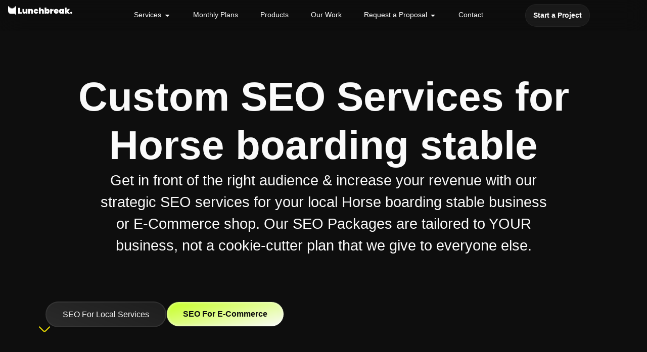

--- FILE ---
content_type: text/html; charset=UTF-8
request_url: https://bylunchbreak.com/seo-by-industry/custom-seo-services-for-horse-boarding-stable/
body_size: 71381
content:
<!doctype html>
<html lang="en-US" prefix="og: https://ogp.me/ns#">
<head>
	<meta charset="UTF-8">
	<meta name="viewport" content="width=device-width, initial-scale=1">
	<link rel="profile" href="https://gmpg.org/xfn/11">
	
<script id="google_gtagjs-js-consent-mode-data-layer">
window.dataLayer = window.dataLayer || [];function gtag(){dataLayer.push(arguments);}
gtag('consent', 'default', {"ad_personalization":"denied","ad_storage":"denied","ad_user_data":"denied","analytics_storage":"denied","functionality_storage":"denied","security_storage":"denied","personalization_storage":"denied","region":["AT","BE","BG","CH","CY","CZ","DE","DK","EE","ES","FI","FR","GB","GR","HR","HU","IE","IS","IT","LI","LT","LU","LV","MT","NL","NO","PL","PT","RO","SE","SI","SK"],"wait_for_update":500});
window._googlesitekitConsentCategoryMap = {"statistics":["analytics_storage"],"marketing":["ad_storage","ad_user_data","ad_personalization"],"functional":["functionality_storage","security_storage"],"preferences":["personalization_storage"]};
window._googlesitekitConsents = {"ad_personalization":"denied","ad_storage":"denied","ad_user_data":"denied","analytics_storage":"denied","functionality_storage":"denied","security_storage":"denied","personalization_storage":"denied","region":["AT","BE","BG","CH","CY","CZ","DE","DK","EE","ES","FI","FR","GB","GR","HR","HU","IE","IS","IT","LI","LT","LU","LV","MT","NL","NO","PL","PT","RO","SE","SI","SK"],"wait_for_update":500};
</script>



<title>Custom SEO Services for Horse boarding stable | Lunchbreak</title>
<meta name="description" content="Lunchbreak is a Horse boarding stable SEO Agency ready to take your business to the next level. From Custom Web Design to Maintenance"/>
<meta name="robots" content="follow, index, max-snippet:-1, max-video-preview:-1, max-image-preview:large"/>
<link rel="canonical" href="https://bylunchbreak.com/seo-by-industry/custom-seo-services-for-horse-boarding-stable/" />
<meta property="og:locale" content="en_US" />
<meta property="og:type" content="article" />
<meta property="og:title" content="Custom SEO Services for Horse boarding stable | Lunchbreak" />
<meta property="og:description" content="Lunchbreak is a Horse boarding stable SEO Agency ready to take your business to the next level. From Custom Web Design to Maintenance" />
<meta property="og:url" content="https://bylunchbreak.com/seo-by-industry/custom-seo-services-for-horse-boarding-stable/" />
<meta property="og:site_name" content="Lunchbreak Web Design &amp; Development" />
<meta property="article:publisher" content="https://www.facebook.com/bylunchbreak" />
<meta property="og:image" content="https://bylunchbreak.com/storage/2024/02/lunchbreak_social_share_image34@2x.jpg" />
<meta property="og:image:secure_url" content="https://bylunchbreak.com/storage/2024/02/lunchbreak_social_share_image34@2x.jpg" />
<meta property="og:image:width" content="1920" />
<meta property="og:image:height" content="1130" />
<meta property="og:image:alt" content="best SEO agency for horse boarding stable" />
<meta property="og:image:type" content="image/jpeg" />
<meta property="article:published_time" content="2024-03-04T17:38:28-05:00" />
<meta name="twitter:card" content="summary_large_image" />
<meta name="twitter:title" content="Custom SEO Services for Horse boarding stable | Lunchbreak" />
<meta name="twitter:description" content="Lunchbreak is a Horse boarding stable SEO Agency ready to take your business to the next level. From Custom Web Design to Maintenance" />
<meta name="twitter:image" content="https://bylunchbreak.com/storage/2024/02/lunchbreak_social_share_image34@2x.jpg" />
<script type="application/ld+json" class="rank-math-schema">{"@context":"https://schema.org","@graph":[{"@type":"Place","@id":"https://bylunchbreak.com/#place","address":{"@type":"PostalAddress","addressLocality":"Southwick","addressRegion":"Massachusetts","postalCode":"01077","addressCountry":"United States"}},{"@type":"Organization","@id":"https://bylunchbreak.com/#organization","name":"Lunchbreak","url":"https://bylunchbreak.com","sameAs":["https://www.facebook.com/bylunchbreak"],"address":{"@type":"PostalAddress","addressLocality":"Southwick","addressRegion":"Massachusetts","postalCode":"01077","addressCountry":"United States"},"logo":{"@type":"ImageObject","@id":"https://bylunchbreak.com/#logo","url":"https://bylunchbreak.com/storage/2024/02/favicon.png","contentUrl":"https://bylunchbreak.com/storage/2024/02/favicon.png","caption":"Lunchbreak Web Design &amp; Development","inLanguage":"en-US","width":"592","height":"593"},"description":"Lunchbreak Web Design &amp; Development Agency specializes in digital creative solutions for businesses, including Website Design &amp; Development, Product Design, User Experience &amp; User Interface (UI/UX), SEO &amp; more. Over 12 years of E-Commerce and Graphic Design experience with customers from all over the globe. We're WordPress Experts. Whether you need a fully custom Wordpress Website, SaaS, WordPress Maintenance or emergency help, we have you covered. Located in Southwick, MA. ","location":{"@id":"https://bylunchbreak.com/#place"}},{"@type":"WebSite","@id":"https://bylunchbreak.com/#website","url":"https://bylunchbreak.com","name":"Lunchbreak Web Design &amp; Development","alternateName":"Lunchbreak","publisher":{"@id":"https://bylunchbreak.com/#organization"},"inLanguage":"en-US"},{"@type":"ImageObject","@id":"https://bylunchbreak.com/storage/2024/02/lunchbreak_social_share_image34@2x.jpg","url":"https://bylunchbreak.com/storage/2024/02/lunchbreak_social_share_image34@2x.jpg","width":"1920","height":"1130","inLanguage":"en-US"},{"@type":"WebPage","@id":"https://bylunchbreak.com/seo-by-industry/custom-seo-services-for-horse-boarding-stable/#webpage","url":"https://bylunchbreak.com/seo-by-industry/custom-seo-services-for-horse-boarding-stable/","name":"Custom SEO Services for Horse boarding stable | Lunchbreak","datePublished":"2024-03-04T17:38:28-05:00","dateModified":"2024-03-04T17:38:28-05:00","isPartOf":{"@id":"https://bylunchbreak.com/#website"},"primaryImageOfPage":{"@id":"https://bylunchbreak.com/storage/2024/02/lunchbreak_social_share_image34@2x.jpg"},"inLanguage":"en-US"},{"@type":"Person","@id":"https://bylunchbreak.com/writer/robertslatejr/","name":"robertslatejr","url":"https://bylunchbreak.com/writer/robertslatejr/","image":{"@type":"ImageObject","@id":"https://secure.gravatar.com/avatar/62a787caf7529dfee1e778713a0d4ce1096f10a8d2e22576a58cc1b2cc371526?s=96&amp;d=mm&amp;r=g","url":"https://secure.gravatar.com/avatar/62a787caf7529dfee1e778713a0d4ce1096f10a8d2e22576a58cc1b2cc371526?s=96&amp;d=mm&amp;r=g","caption":"robertslatejr","inLanguage":"en-US"},"sameAs":["https://bylunchbreak.com"],"worksFor":{"@id":"https://bylunchbreak.com/#organization"}},{"@type":"Article","headline":"Custom SEO Services for Horse boarding stable | Lunchbreak","keywords":"best SEO agency for horse boarding stable,Lunchbreak,web development,wordpress,website maintenance","datePublished":"2024-03-04T17:38:28-05:00","dateModified":"2024-03-04T17:38:28-05:00","author":{"@id":"https://bylunchbreak.com/writer/robertslatejr/","name":"robertslatejr"},"publisher":{"@id":"https://bylunchbreak.com/#organization"},"description":"Lunchbreak is a Horse boarding stable SEO Agency ready to take your business to the next level. From Custom Web Design to Maintenance","name":"Custom SEO Services for Horse boarding stable | Lunchbreak","@id":"https://bylunchbreak.com/seo-by-industry/custom-seo-services-for-horse-boarding-stable/#richSnippet","isPartOf":{"@id":"https://bylunchbreak.com/seo-by-industry/custom-seo-services-for-horse-boarding-stable/#webpage"},"image":{"@id":"https://bylunchbreak.com/storage/2024/02/lunchbreak_social_share_image34@2x.jpg"},"inLanguage":"en-US","mainEntityOfPage":{"@id":"https://bylunchbreak.com/seo-by-industry/custom-seo-services-for-horse-boarding-stable/#webpage"}}]}</script>


<link rel='dns-prefetch' href='//www.googletagmanager.com' />
<link rel='dns-prefetch' href='//use.fontawesome.com' />
<link rel="alternate" type="application/rss+xml" title="Lunchbreak Creative &raquo; Feed" href="https://bylunchbreak.com/feed/" />
<link rel="alternate" type="application/rss+xml" title="Lunchbreak Creative &raquo; Comments Feed" href="https://bylunchbreak.com/comments/feed/" />
<link rel="alternate" type="application/rss+xml" title="Lunchbreak Creative &raquo; Custom SEO Services for Horse boarding stable Comments Feed" href="https://bylunchbreak.com/seo-by-industry/custom-seo-services-for-horse-boarding-stable/feed/" />
<link rel="alternate" title="oEmbed (JSON)" type="application/json+oembed" href="https://bylunchbreak.com/wp-json/oembed/1.0/embed?url=https%3A%2F%2Fbylunchbreak.com%2Fseo-by-industry%2Fcustom-seo-services-for-horse-boarding-stable%2F" />
<link rel="alternate" title="oEmbed (XML)" type="text/xml+oembed" href="https://bylunchbreak.com/wp-json/oembed/1.0/embed?url=https%3A%2F%2Fbylunchbreak.com%2Fseo-by-industry%2Fcustom-seo-services-for-horse-boarding-stable%2F&#038;format=xml" />
<style id='wp-img-auto-sizes-contain-inline-css'>
img:is([sizes=auto i],[sizes^="auto," i]){contain-intrinsic-size:3000px 1500px}
/*# sourceURL=wp-img-auto-sizes-contain-inline-css */
</style>
<style id='wp-emoji-styles-inline-css'>

	img.wp-smiley, img.emoji {
		display: inline !important;
		border: none !important;
		box-shadow: none !important;
		height: 1em !important;
		width: 1em !important;
		margin: 0 0.07em !important;
		vertical-align: -0.1em !important;
		background: none !important;
		padding: 0 !important;
	}
/*# sourceURL=wp-emoji-styles-inline-css */
</style>
<link rel='stylesheet' id='wp-block-library-css' href='https://bylunchbreak.com/lib/css/dist/block-library/style.min.css' media='all' />
<style id='cost-calculator-builder-calculator-selector-style-inline-css'>
/*!***************************************************************************************************************************************************************************************************************************************!*\
  !*** css ./node_modules/css-loader/dist/cjs.js??ruleSet[1].rules[4].use[1]!./node_modules/postcss-loader/dist/cjs.js??ruleSet[1].rules[4].use[2]!./node_modules/sass-loader/dist/cjs.js??ruleSet[1].rules[4].use[3]!./src/style.scss ***!
  \***************************************************************************************************************************************************************************************************************************************/
.ccb-gutenberg-block {
  padding: 20px;
  border: 1px solid black;
}
.ccb-gutenberg-block__header {
  display: flex;
  align-items: center;
  margin-bottom: 20px;
}
.ccb-gutenberg-block__icon {
  margin-right: 20px;
}

/*# sourceMappingURL=style-index.css.map*/
/*# sourceURL=https://bylunchbreak.com/core/modules/cost-calculator-builder/includes/gutenberg-block/build/style-index.css */
</style>
<style id='font-awesome-svg-styles-default-inline-css'>
.svg-inline--fa {
  display: inline-block;
  height: 1em;
  overflow: visible;
  vertical-align: -.125em;
}
/*# sourceURL=font-awesome-svg-styles-default-inline-css */
</style>
<link rel='stylesheet' id='font-awesome-svg-styles-css' href='https://bylunchbreak.com/storage/font-awesome/v6.5.1/css/svg-with-js.css' media='all' />
<style id='font-awesome-svg-styles-inline-css'>
   .wp-block-font-awesome-icon svg::before,
   .wp-rich-text-font-awesome-icon svg::before {content: unset;}
/*# sourceURL=font-awesome-svg-styles-inline-css */
</style>
<style id='global-styles-inline-css'>
:root{--wp--preset--aspect-ratio--square: 1;--wp--preset--aspect-ratio--4-3: 4/3;--wp--preset--aspect-ratio--3-4: 3/4;--wp--preset--aspect-ratio--3-2: 3/2;--wp--preset--aspect-ratio--2-3: 2/3;--wp--preset--aspect-ratio--16-9: 16/9;--wp--preset--aspect-ratio--9-16: 9/16;--wp--preset--color--black: #000000;--wp--preset--color--cyan-bluish-gray: #abb8c3;--wp--preset--color--white: #ffffff;--wp--preset--color--pale-pink: #f78da7;--wp--preset--color--vivid-red: #cf2e2e;--wp--preset--color--luminous-vivid-orange: #ff6900;--wp--preset--color--luminous-vivid-amber: #fcb900;--wp--preset--color--light-green-cyan: #7bdcb5;--wp--preset--color--vivid-green-cyan: #00d084;--wp--preset--color--pale-cyan-blue: #8ed1fc;--wp--preset--color--vivid-cyan-blue: #0693e3;--wp--preset--color--vivid-purple: #9b51e0;--wp--preset--gradient--vivid-cyan-blue-to-vivid-purple: linear-gradient(135deg,rgb(6,147,227) 0%,rgb(155,81,224) 100%);--wp--preset--gradient--light-green-cyan-to-vivid-green-cyan: linear-gradient(135deg,rgb(122,220,180) 0%,rgb(0,208,130) 100%);--wp--preset--gradient--luminous-vivid-amber-to-luminous-vivid-orange: linear-gradient(135deg,rgb(252,185,0) 0%,rgb(255,105,0) 100%);--wp--preset--gradient--luminous-vivid-orange-to-vivid-red: linear-gradient(135deg,rgb(255,105,0) 0%,rgb(207,46,46) 100%);--wp--preset--gradient--very-light-gray-to-cyan-bluish-gray: linear-gradient(135deg,rgb(238,238,238) 0%,rgb(169,184,195) 100%);--wp--preset--gradient--cool-to-warm-spectrum: linear-gradient(135deg,rgb(74,234,220) 0%,rgb(151,120,209) 20%,rgb(207,42,186) 40%,rgb(238,44,130) 60%,rgb(251,105,98) 80%,rgb(254,248,76) 100%);--wp--preset--gradient--blush-light-purple: linear-gradient(135deg,rgb(255,206,236) 0%,rgb(152,150,240) 100%);--wp--preset--gradient--blush-bordeaux: linear-gradient(135deg,rgb(254,205,165) 0%,rgb(254,45,45) 50%,rgb(107,0,62) 100%);--wp--preset--gradient--luminous-dusk: linear-gradient(135deg,rgb(255,203,112) 0%,rgb(199,81,192) 50%,rgb(65,88,208) 100%);--wp--preset--gradient--pale-ocean: linear-gradient(135deg,rgb(255,245,203) 0%,rgb(182,227,212) 50%,rgb(51,167,181) 100%);--wp--preset--gradient--electric-grass: linear-gradient(135deg,rgb(202,248,128) 0%,rgb(113,206,126) 100%);--wp--preset--gradient--midnight: linear-gradient(135deg,rgb(2,3,129) 0%,rgb(40,116,252) 100%);--wp--preset--font-size--small: 13px;--wp--preset--font-size--medium: 20px;--wp--preset--font-size--large: 36px;--wp--preset--font-size--x-large: 42px;--wp--preset--spacing--20: 0.44rem;--wp--preset--spacing--30: 0.67rem;--wp--preset--spacing--40: 1rem;--wp--preset--spacing--50: 1.5rem;--wp--preset--spacing--60: 2.25rem;--wp--preset--spacing--70: 3.38rem;--wp--preset--spacing--80: 5.06rem;--wp--preset--shadow--natural: 6px 6px 9px rgba(0, 0, 0, 0.2);--wp--preset--shadow--deep: 12px 12px 50px rgba(0, 0, 0, 0.4);--wp--preset--shadow--sharp: 6px 6px 0px rgba(0, 0, 0, 0.2);--wp--preset--shadow--outlined: 6px 6px 0px -3px rgb(255, 255, 255), 6px 6px rgb(0, 0, 0);--wp--preset--shadow--crisp: 6px 6px 0px rgb(0, 0, 0);}:root { --wp--style--global--content-size: 800px;--wp--style--global--wide-size: 1200px; }:where(body) { margin: 0; }.wp-site-blocks > .alignleft { float: left; margin-right: 2em; }.wp-site-blocks > .alignright { float: right; margin-left: 2em; }.wp-site-blocks > .aligncenter { justify-content: center; margin-left: auto; margin-right: auto; }:where(.wp-site-blocks) > * { margin-block-start: 24px; margin-block-end: 0; }:where(.wp-site-blocks) > :first-child { margin-block-start: 0; }:where(.wp-site-blocks) > :last-child { margin-block-end: 0; }:root { --wp--style--block-gap: 24px; }:root :where(.is-layout-flow) > :first-child{margin-block-start: 0;}:root :where(.is-layout-flow) > :last-child{margin-block-end: 0;}:root :where(.is-layout-flow) > *{margin-block-start: 24px;margin-block-end: 0;}:root :where(.is-layout-constrained) > :first-child{margin-block-start: 0;}:root :where(.is-layout-constrained) > :last-child{margin-block-end: 0;}:root :where(.is-layout-constrained) > *{margin-block-start: 24px;margin-block-end: 0;}:root :where(.is-layout-flex){gap: 24px;}:root :where(.is-layout-grid){gap: 24px;}.is-layout-flow > .alignleft{float: left;margin-inline-start: 0;margin-inline-end: 2em;}.is-layout-flow > .alignright{float: right;margin-inline-start: 2em;margin-inline-end: 0;}.is-layout-flow > .aligncenter{margin-left: auto !important;margin-right: auto !important;}.is-layout-constrained > .alignleft{float: left;margin-inline-start: 0;margin-inline-end: 2em;}.is-layout-constrained > .alignright{float: right;margin-inline-start: 2em;margin-inline-end: 0;}.is-layout-constrained > .aligncenter{margin-left: auto !important;margin-right: auto !important;}.is-layout-constrained > :where(:not(.alignleft):not(.alignright):not(.alignfull)){max-width: var(--wp--style--global--content-size);margin-left: auto !important;margin-right: auto !important;}.is-layout-constrained > .alignwide{max-width: var(--wp--style--global--wide-size);}body .is-layout-flex{display: flex;}.is-layout-flex{flex-wrap: wrap;align-items: center;}.is-layout-flex > :is(*, div){margin: 0;}body .is-layout-grid{display: grid;}.is-layout-grid > :is(*, div){margin: 0;}body{padding-top: 0px;padding-right: 0px;padding-bottom: 0px;padding-left: 0px;}a:where(:not(.wp-element-button)){text-decoration: underline;}:root :where(.wp-element-button, .wp-block-button__link){background-color: #32373c;border-width: 0;color: #fff;font-family: inherit;font-size: inherit;font-style: inherit;font-weight: inherit;letter-spacing: inherit;line-height: inherit;padding-top: calc(0.667em + 2px);padding-right: calc(1.333em + 2px);padding-bottom: calc(0.667em + 2px);padding-left: calc(1.333em + 2px);text-decoration: none;text-transform: inherit;}.has-black-color{color: var(--wp--preset--color--black) !important;}.has-cyan-bluish-gray-color{color: var(--wp--preset--color--cyan-bluish-gray) !important;}.has-white-color{color: var(--wp--preset--color--white) !important;}.has-pale-pink-color{color: var(--wp--preset--color--pale-pink) !important;}.has-vivid-red-color{color: var(--wp--preset--color--vivid-red) !important;}.has-luminous-vivid-orange-color{color: var(--wp--preset--color--luminous-vivid-orange) !important;}.has-luminous-vivid-amber-color{color: var(--wp--preset--color--luminous-vivid-amber) !important;}.has-light-green-cyan-color{color: var(--wp--preset--color--light-green-cyan) !important;}.has-vivid-green-cyan-color{color: var(--wp--preset--color--vivid-green-cyan) !important;}.has-pale-cyan-blue-color{color: var(--wp--preset--color--pale-cyan-blue) !important;}.has-vivid-cyan-blue-color{color: var(--wp--preset--color--vivid-cyan-blue) !important;}.has-vivid-purple-color{color: var(--wp--preset--color--vivid-purple) !important;}.has-black-background-color{background-color: var(--wp--preset--color--black) !important;}.has-cyan-bluish-gray-background-color{background-color: var(--wp--preset--color--cyan-bluish-gray) !important;}.has-white-background-color{background-color: var(--wp--preset--color--white) !important;}.has-pale-pink-background-color{background-color: var(--wp--preset--color--pale-pink) !important;}.has-vivid-red-background-color{background-color: var(--wp--preset--color--vivid-red) !important;}.has-luminous-vivid-orange-background-color{background-color: var(--wp--preset--color--luminous-vivid-orange) !important;}.has-luminous-vivid-amber-background-color{background-color: var(--wp--preset--color--luminous-vivid-amber) !important;}.has-light-green-cyan-background-color{background-color: var(--wp--preset--color--light-green-cyan) !important;}.has-vivid-green-cyan-background-color{background-color: var(--wp--preset--color--vivid-green-cyan) !important;}.has-pale-cyan-blue-background-color{background-color: var(--wp--preset--color--pale-cyan-blue) !important;}.has-vivid-cyan-blue-background-color{background-color: var(--wp--preset--color--vivid-cyan-blue) !important;}.has-vivid-purple-background-color{background-color: var(--wp--preset--color--vivid-purple) !important;}.has-black-border-color{border-color: var(--wp--preset--color--black) !important;}.has-cyan-bluish-gray-border-color{border-color: var(--wp--preset--color--cyan-bluish-gray) !important;}.has-white-border-color{border-color: var(--wp--preset--color--white) !important;}.has-pale-pink-border-color{border-color: var(--wp--preset--color--pale-pink) !important;}.has-vivid-red-border-color{border-color: var(--wp--preset--color--vivid-red) !important;}.has-luminous-vivid-orange-border-color{border-color: var(--wp--preset--color--luminous-vivid-orange) !important;}.has-luminous-vivid-amber-border-color{border-color: var(--wp--preset--color--luminous-vivid-amber) !important;}.has-light-green-cyan-border-color{border-color: var(--wp--preset--color--light-green-cyan) !important;}.has-vivid-green-cyan-border-color{border-color: var(--wp--preset--color--vivid-green-cyan) !important;}.has-pale-cyan-blue-border-color{border-color: var(--wp--preset--color--pale-cyan-blue) !important;}.has-vivid-cyan-blue-border-color{border-color: var(--wp--preset--color--vivid-cyan-blue) !important;}.has-vivid-purple-border-color{border-color: var(--wp--preset--color--vivid-purple) !important;}.has-vivid-cyan-blue-to-vivid-purple-gradient-background{background: var(--wp--preset--gradient--vivid-cyan-blue-to-vivid-purple) !important;}.has-light-green-cyan-to-vivid-green-cyan-gradient-background{background: var(--wp--preset--gradient--light-green-cyan-to-vivid-green-cyan) !important;}.has-luminous-vivid-amber-to-luminous-vivid-orange-gradient-background{background: var(--wp--preset--gradient--luminous-vivid-amber-to-luminous-vivid-orange) !important;}.has-luminous-vivid-orange-to-vivid-red-gradient-background{background: var(--wp--preset--gradient--luminous-vivid-orange-to-vivid-red) !important;}.has-very-light-gray-to-cyan-bluish-gray-gradient-background{background: var(--wp--preset--gradient--very-light-gray-to-cyan-bluish-gray) !important;}.has-cool-to-warm-spectrum-gradient-background{background: var(--wp--preset--gradient--cool-to-warm-spectrum) !important;}.has-blush-light-purple-gradient-background{background: var(--wp--preset--gradient--blush-light-purple) !important;}.has-blush-bordeaux-gradient-background{background: var(--wp--preset--gradient--blush-bordeaux) !important;}.has-luminous-dusk-gradient-background{background: var(--wp--preset--gradient--luminous-dusk) !important;}.has-pale-ocean-gradient-background{background: var(--wp--preset--gradient--pale-ocean) !important;}.has-electric-grass-gradient-background{background: var(--wp--preset--gradient--electric-grass) !important;}.has-midnight-gradient-background{background: var(--wp--preset--gradient--midnight) !important;}.has-small-font-size{font-size: var(--wp--preset--font-size--small) !important;}.has-medium-font-size{font-size: var(--wp--preset--font-size--medium) !important;}.has-large-font-size{font-size: var(--wp--preset--font-size--large) !important;}.has-x-large-font-size{font-size: var(--wp--preset--font-size--x-large) !important;}
:root :where(.wp-block-pullquote){font-size: 1.5em;line-height: 1.6;}
/*# sourceURL=global-styles-inline-css */
</style>
<link rel='stylesheet' id='hello-elementor-css' href='https://bylunchbreak.com/core/views/7a3fccae50/assets/css/reset.css' media='all' />
<link rel='stylesheet' id='hello-elementor-theme-style-css' href='https://bylunchbreak.com/core/views/7a3fccae50/assets/css/theme.css' media='all' />
<link rel='stylesheet' id='hello-elementor-header-footer-css' href='https://bylunchbreak.com/core/views/7a3fccae50/assets/css/header-footer.css' media='all' />
<link rel='stylesheet' id='elementor-frontend-css' href='https://bylunchbreak.com/core/modules/f65f29574d/assets/css/frontend.min.css' media='all' />
<link rel='stylesheet' id='elementor-post-10-css' href='https://bylunchbreak.com/storage/elementor/css/post-10.css' media='all' />
<link rel='stylesheet' id='font-awesome-official-css' href='https://use.fontawesome.com/releases/v6.5.1/css/all.css' media='all' integrity="sha384-t1nt8BQoYMLFN5p42tRAtuAAFQaCQODekUVeKKZrEnEyp4H2R0RHFz0KWpmj7i8g" crossorigin="anonymous" />
<link rel='stylesheet' id='widget-icon-box-css' href='https://bylunchbreak.com/core/modules/f65f29574d/assets/css/widget-icon-box.min.css' media='all' />
<link rel='stylesheet' id='widget-heading-css' href='https://bylunchbreak.com/core/modules/f65f29574d/assets/css/widget-heading.min.css' media='all' />
<link rel='stylesheet' id='e-animation-fadeIn-css' href='https://bylunchbreak.com/core/modules/f65f29574d/assets/lib/animations/styles/fadeIn.min.css' media='all' />
<link rel='stylesheet' id='widget-mega-menu-css' href='https://bylunchbreak.com/core/modules/ccc473c329/assets/css/widget-mega-menu.min.css' media='all' />
<link rel='stylesheet' id='e-sticky-css' href='https://bylunchbreak.com/core/modules/ccc473c329/assets/css/modules/sticky.min.css' media='all' />
<link rel='stylesheet' id='e-animation-fadeInLeft-css' href='https://bylunchbreak.com/core/modules/f65f29574d/assets/lib/animations/styles/fadeInLeft.min.css' media='all' />
<link rel='stylesheet' id='e-animation-fadeInDown-css' href='https://bylunchbreak.com/core/modules/f65f29574d/assets/lib/animations/styles/fadeInDown.min.css' media='all' />
<link rel='stylesheet' id='widget-off-canvas-css' href='https://bylunchbreak.com/core/modules/ccc473c329/assets/css/widget-off-canvas.min.css' media='all' />
<link rel='stylesheet' id='widget-nested-accordion-css' href='https://bylunchbreak.com/core/modules/f65f29574d/assets/css/widget-nested-accordion.min.css' media='all' />
<link rel='stylesheet' id='widget-image-css' href='https://bylunchbreak.com/core/modules/f65f29574d/assets/css/widget-image.min.css' media='all' />
<link rel='stylesheet' id='widget-icon-list-css' href='https://bylunchbreak.com/core/modules/f65f29574d/assets/css/widget-icon-list.min.css' media='all' />
<link rel='stylesheet' id='e-animation-fadeInUp-css' href='https://bylunchbreak.com/core/modules/f65f29574d/assets/lib/animations/styles/fadeInUp.min.css' media='all' />
<link rel='stylesheet' id='widget-nested-tabs-css' href='https://bylunchbreak.com/core/modules/f65f29574d/assets/css/widget-nested-tabs.min.css' media='all' />
<link rel='stylesheet' id='e-motion-fx-css' href='https://bylunchbreak.com/core/modules/ccc473c329/assets/css/modules/motion-fx.min.css' media='all' />
<link rel='stylesheet' id='elementor-post-32-css' href='https://bylunchbreak.com/storage/elementor/css/post-32.css' media='all' />
<link rel='stylesheet' id='elementor-post-92-css' href='https://bylunchbreak.com/storage/elementor/css/post-92.css' media='all' />
<link rel='stylesheet' id='elementor-post-21093-css' href='https://bylunchbreak.com/storage/elementor/css/post-21093.css' media='all' />
<link rel='stylesheet' id='font-awesome-official-v4shim-css' href='https://use.fontawesome.com/releases/v6.5.1/css/v4-shims.css' media='all' integrity="sha384-5Jfdy0XO8+vjCRofsSnGmxGSYjLfsjjTOABKxVr8BkfvlaAm14bIJc7Jcjfq/xQI" crossorigin="anonymous" />
<link rel='stylesheet' id='elementor-gf-local-inter-css' href='https://bylunchbreak.com/storage/elementor/google-fonts/css/inter.css' media='all' />
<link rel='stylesheet' id='elementor-gf-local-sora-css' href='https://bylunchbreak.com/storage/elementor/google-fonts/css/sora.css' media='all' />
<script src="https://bylunchbreak.com/lib/js/jquery/jquery.min.js" id="jquery-core-js"></script>
<script src="https://bylunchbreak.com/lib/js/jquery/jquery-migrate.min.js" id="jquery-migrate-js"></script>



<script src="https://www.googletagmanager.com/gtag/js?id=GT-PHWGCXW" id="google_gtagjs-js" async></script>
<script id="google_gtagjs-js-after">
window.dataLayer = window.dataLayer || [];function gtag(){dataLayer.push(arguments);}
gtag("set","linker",{"domains":["bylunchbreak.com"]});
gtag("js", new Date());
gtag("set", "developer_id.dZTNiMT", true);
gtag("config", "GT-PHWGCXW");
//# sourceURL=google_gtagjs-js-after
</script>
<script src="https://bylunchbreak.com/core/modules/794d228af6/assets/js/entrance-animation.js" id="uianim-entrance-animation-js"></script>
<link rel='shortlink' href='https://bylunchbreak.com/?p=22707' />
<script type="text/javascript">window.ccb_nonces = {"ccb_payment":"96c572b567","ccb_contact_form":"f63f747abf","ccb_woo_checkout":"99d0c647b4","ccb_add_order":"cbed25cfa2","ccb_orders":"f19d27e86b","ccb_complete_payment":"358df12179","ccb_send_invoice":"5f951a41c5","ccb_get_invoice":"917bbf2b08","ccb_wp_hook_nonce":"f8b9715226","ccb_razorpay_receive":"8bfca25a30","ccb_woocommerce_payment":"7ea1bde560","ccb_calc_views":"d726c8c6a3","ccb_calc_interactions":"9b4aff631f"};</script><meta name="description" content="Lunchbreak is a Horse boarding stable SEO Agency ready to take your business to the next level. From Custom Web Design to Maintenance">


<script>
!function(f,b,e,v,n,t,s)
{if(f.fbq)return;n=f.fbq=function(){n.callMethod?
n.callMethod.apply(n,arguments):n.queue.push(arguments)};
if(!f._fbq)f._fbq=n;n.push=n;n.loaded=!0;n.version='2.0';
n.queue=[];t=b.createElement(e);t.async=!0;
t.src=v;s=b.getElementsByTagName(e)[0];
s.parentNode.insertBefore(t,s)}(window, document,'script',
'https://connect.facebook.net/en_US/fbevents.js');
fbq('init', '442202878526054');
fbq('track', 'PageView');
</script>
<noscript><img height="1" width="1" style="display:none"
src="https://www.facebook.com/tr?id=442202878526054&ev=PageView&noscript=1"
/></noscript>

<script>document.addEventListener("DOMContentLoaded", function () {
    const button = document.querySelector(".elementor-32 .elementor-element.elementor-element-d695434 .elementor-button");
    
    window.addEventListener("scroll", function () {
        const scrollPercent = (window.scrollY / document.body.scrollHeight) * 100;

        if (scrollPercent > 4) {
            button.style.transition = "background-color 0.5s ease, border-color 0.5s ease";
            button.style.backgroundColor = "#C5FF21";
            button.style.borderColor = "#C5FF21";
					button.style.color = "#0E0E0E";
        } else {
            button.style.backgroundColor = "#FFFFFF0D";
            button.style.borderColor = "#FAFAFA0D";
					button.style.color = "#FAFAFA";
        }
    });
});
</script>
<script>
document.addEventListener("DOMContentLoaded", function () {
    document.querySelectorAll('a').forEach(function (link) {
        link.addEventListener('mouseover', function () {
            var prefetchLink = document.createElement('link');
            prefetchLink.rel = 'prefetch';
            prefetchLink.href = this.href;
            document.head.appendChild(prefetchLink);
        });
    });
});
</script>

<script>
document.addEventListener('DOMContentLoaded', function() {
    const targetSelector = '[id="e-n-menu-content-1471 itmthr"],[id="e-n-menu-content-1473 itmthr"]';

    // Create blur overlay div
    const blurDiv = document.createElement('div');
    blurDiv.id = 'blur-overlay';
    blurDiv.style.position = 'fixed';
    blurDiv.style.top = '0';
    blurDiv.style.left = '0';
    blurDiv.style.width = '100%';
    blurDiv.style.height = '100%';
    blurDiv.style.background = 'rgba(0, 0, 0, 0.16)';
    blurDiv.style.backdropFilter = 'blur(14px)';
    blurDiv.style.zIndex = '900';
    blurDiv.style.opacity = '0';
    blurDiv.style.display = 'none';
    blurDiv.style.transition = 'opacity 0.3s ease';
    document.body.appendChild(blurDiv);

    function toggleBlurOverlay() {
        const targets = document.querySelectorAll(targetSelector);
        let activeFound = false;

        // Check if any target has the 'e-active' class
        targets.forEach((target) => {
            if (target.classList.contains('e-active')) {
                activeFound = true;
            }
        });

        if (activeFound) {
            blurDiv.style.opacity = '1';
            blurDiv.style.display = 'block';
        } else {
            blurDiv.style.opacity = '0';
            blurDiv.style.display = 'none';
        }
    }

    function initObservers() {
        const targets = document.querySelectorAll(targetSelector);

        if (targets.length > 0) {
            // Initial check
            toggleBlurOverlay();

            // Observe class changes for each target
            targets.forEach((target) => {
                const observer = new MutationObserver(function(mutations) {
                    mutations.forEach(function(mutation) {
                        if (mutation.attributeName === 'class') {
                            toggleBlurOverlay();
                        }
                    });
                });
                observer.observe(target, { attributes: true });
            });
        } else {
            setTimeout(initObservers, 100);
        }
    }

    initObservers();
});
</script>

			<style>
				.e-con.e-parent:nth-of-type(n+4):not(.e-lazyloaded):not(.e-no-lazyload),
				.e-con.e-parent:nth-of-type(n+4):not(.e-lazyloaded):not(.e-no-lazyload) * {
					background-image: none !important;
				}
				@media screen and (max-height: 1024px) {
					.e-con.e-parent:nth-of-type(n+3):not(.e-lazyloaded):not(.e-no-lazyload),
					.e-con.e-parent:nth-of-type(n+3):not(.e-lazyloaded):not(.e-no-lazyload) * {
						background-image: none !important;
					}
				}
				@media screen and (max-height: 640px) {
					.e-con.e-parent:nth-of-type(n+2):not(.e-lazyloaded):not(.e-no-lazyload),
					.e-con.e-parent:nth-of-type(n+2):not(.e-lazyloaded):not(.e-no-lazyload) * {
						background-image: none !important;
					}
				}
			</style>
			<link rel="icon" href="https://bylunchbreak.com/storage/2024/02/favicon-150x150.png" sizes="32x32" />
<link rel="icon" href="https://bylunchbreak.com/storage/2024/02/favicon-300x300.png" sizes="192x192" />
<link rel="apple-touch-icon" href="https://bylunchbreak.com/storage/2024/02/favicon-300x300.png" />
<meta name="msapplication-TileImage" content="https://bylunchbreak.com/storage/2024/02/favicon-300x300.png" />
		<style id="wp-custom-css">
			body{overflow-x: hidden !Important;}


#blur-overlay {
    position: fixed;
    top: 0;
    left: 0;
    width: 100%;
    height: 100vh;
    background: rgba(14, 14, 14, 0.1); 
    backdrop-filter: blur(10px);
	-webkit-backdrop-filter: blur(10px);
  
}


.grad-head{
    background-image: linear-gradient(80deg, rgb(250, 92, 250) 0%, rgb(111, 92, 255) 100%);
  -webkit-background-clip: text;
  -webkit-text-fill-color: transparent;
}

.grad-head2{
     background-image:
linear-gradient(261deg, rgb(249, 77, 126) 0%, rgb(240, 176, 92) 100%);
-webkit-background-clip: text;
  -webkit-text-fill-color: transparent;
}



.grad-head3{
     background-image:
linear-gradient(265deg, rgb(244, 100, 87) 0%, rgb(122, 25, 225) 100%);
-webkit-background-clip: text;
  -webkit-text-fill-color: transparent;
}

.grad-head4{
     background-image:
linear-gradient(259deg, rgb(80, 231, 251) 0%, rgb(1, 97, 223) 100%);
-webkit-background-clip: text;
  -webkit-text-fill-color: transparent;
}


.grad-head5{
background: linear-gradient(300deg, rgba(37,215,30,1) 0%, rgba(38,238,226,1) 88%);
    -webkit-background-clip: text;
  -webkit-text-fill-color: transparent;
}


.grad-head6{
background: linear-gradient(300deg, rgba(197,255,33,1) 0%, rgba(255, 255, 255,1) 88%);
    -webkit-background-clip: text;
  -webkit-text-fill-color: transparent;

}

.grad-head7 {
    background: radial-gradient(at bottom right, rgba(170, 170, 195, 1) 10%, rgba(252, 252, 252, 1) 65%);
    -webkit-background-clip: text;
    -webkit-text-fill-color: transparent;
}

.grad-head8 {
    background: radial-gradient(at center, rgba(255, 255, 255, 1) 0%, rgba(160, 160, 160, 1) 120%);
    -webkit-background-clip: text;
    -webkit-text-fill-color: transparent;
}

.grad-head9 {
    background: radial-gradient(at center, rgba(0, 0, 0, 1) 0%, rgba(190, 190, 190, 1) 120%);
    -webkit-background-clip: text;
    -webkit-text-fill-color: transparent;
}




.image-scale-wrap {
  overflow: hidden;
  transform-origin: center center;
}

.image-scale-wrap img {
  width: 100%;
  height: auto;
  display: block;
  transform-origin: center center;
  transition: transform 0.4s ease-out;
}
		</style>
		        <style>
            .uicore-animate-scroll {
                animation-fill-mode: both;
                animation-timing-function: linear;
                animation-timeline: view(block);
            }

            .uicore-animate-hide {
                opacity: 0;
                visibility: hidden;
            }
        </style>
        <script>
            document.addEventListener('DOMContentLoaded', function() {
                const supportsAnimationTimeline = CSS.supports("animation-timeline", "scroll()");

                if (!supportsAnimationTimeline && document.querySelector('.uicore-animate-scroll')) {
                    const script = document.createElement('script');
                    script.src = "https://bylunchbreak.com/core/modules/794d228af6/assets/js/scroll-timeline.js";
                    script.async = true;
                    document.head.appendChild(script);
                }
            });
        </script>
</head>
<body class="wp-singular seo-by-industry-template-default single single-seo-by-industry postid-22707 single-format-standard wp-custom-logo wp-embed-responsive wp-theme-hello-elementor hello-elementor-default elementor-default elementor-kit-10 elementor-page-21093">


<a class="skip-link screen-reader-text" href="#content">Skip to content</a>

		<header data-elementor-type="header" data-elementor-id="32" class="elementor elementor-32 elementor-location-header" data-elementor-post-type="elementor_library">
			<div class="elementor-element elementor-element-873735f e-con-full e-flex e-con e-parent" data-id="873735f" data-element_type="container" data-settings="{&quot;sticky&quot;:&quot;top&quot;,&quot;background_background&quot;:&quot;classic&quot;,&quot;sticky_on&quot;:[&quot;desktop&quot;,&quot;tablet&quot;,&quot;mobile&quot;],&quot;sticky_offset&quot;:0,&quot;sticky_effects_offset&quot;:0,&quot;sticky_anchor_link_offset&quot;:0}">
		<div class="elementor-element elementor-element-6bb631e e-con-full navBlur e-flex e-con e-child" data-id="6bb631e" data-element_type="container" data-settings="{&quot;background_background&quot;:&quot;classic&quot;}">
		<div class="elementor-element elementor-element-1d0da55 e-con-full e-flex e-con e-child" data-id="1d0da55" data-element_type="container">
				<div class="elementor-element elementor-element-98318a6 elementor-widget__width-initial elementor-widget elementor-widget-html" data-id="98318a6" data-element_type="widget" data-widget_type="html.default">
				<div class="elementor-widget-container">
					<a href="https://bylunchbreak.com"><svg id="Layer_1" xmlns="http://www.w3.org/2000/svg" viewBox="0 0 768.55 104.03"><defs><style>.cls-1{fill:#fff;stroke-width:0px;}</style></defs><path class="cls-1" d="M80.12,0s.48.6.63.95c.83,1.96.98,3.51.93,4.57-.02.49-.11.98-.17,1.47-.21,1.74-.93,3.27-2.03,4.61-.82,1.01-1.82,1.82-3.01,2.36-1.26.56-2.6.84-3.97.9-1.2.06-2.41.06-3.55-.41-.61-.25-1.18-.57-1.78-.85-.65-.31-.99-.08-.93.64.03.43.16.86.17,1.29.04,2.42-.54,4.65-1.98,6.63-.94,1.29-2.15,2.25-3.56,2.96-1.22.62-2.55.88-3.9.98-.79.05-1.6,0-2.38-.12-1.08-.17-2.11-.55-3.07-1.1-1.6-.92-2.82-2.2-3.74-3.79-.23-.4-.4-.84-.6-1.25-.27-.55-.69-.58-1.02-.07-.11.16-.21.33-.29.51-.61,1.39-1.53,2.53-2.71,3.48-1.22.97-2.59,1.57-4.11,1.93-2.24.52-4.39.24-6.47-.65-1.46-.63-2.67-1.64-3.63-2.93-1.18-1.58-1.95-3.32-2.04-5.33-.03-.68-.07-1.35-.1-2.03-.03-.67-.19-.79-.84-.59-.1.03-.19.09-.29.13-.37.15-.74.36-1.13.44-2.02.4-4,.39-5.97-.41-1.4-.58-2.62-1.37-3.61-2.51-1.47-1.69-2.2-3.7-2.39-5.9-.1-1.14.06-2.27.46-3.36.23-.63.42-1.28.62-1.92L13.88,0h-1.17s-12.71,0-12.71,0v51.62c0,11.68,2.87,20.94,8.6,27.78,5.73,6.84,13.71,10.26,23.92,10.26l46.64.47,15.72,13.89V0h-14.75Z"/><path class="cls-1" d="M143.06,71.5h21.07v16.54h-42.92V18.35h21.85v53.16Z"/><path class="cls-1" d="M231.66,32.52v55.52h-21.85v-8.47c-1.71,2.63-3.99,4.76-6.84,6.4-2.85,1.64-6.25,2.46-10.19,2.46-6.37,0-11.34-2.13-14.91-6.4-3.58-4.26-5.36-10.04-5.36-17.32v-32.19h21.75v29.43c0,2.63.7,4.71,2.12,6.25,1.41,1.54,3.3,2.31,5.66,2.31s4.33-.77,5.71-2.31c1.38-1.54,2.07-3.63,2.07-6.25v-29.43h21.85Z"/><path class="cls-1" d="M293.42,38.53c3.58,4.27,5.36,10.04,5.36,17.32v32.19h-21.75v-29.43c0-2.62-.71-4.71-2.12-6.25-1.41-1.54-3.3-2.31-5.66-2.31s-4.33.77-5.71,2.31c-1.38,1.54-2.07,3.63-2.07,6.25v29.43h-21.85v-55.52h21.85v8.47c1.71-2.62,3.99-4.76,6.84-6.4,2.85-1.64,6.25-2.46,10.19-2.46,6.36,0,11.34,2.13,14.91,6.4Z"/><path class="cls-1" d="M309.81,45.17c2.4-4.3,5.74-7.59,10.04-9.89,4.3-2.3,9.2-3.45,14.72-3.45,7.22,0,13.3,2.03,18.26,6.1,4.95,4.07,8.09,9.71,9.4,16.93h-23.13c-.85-2.89-2.53-4.33-5.02-4.33-1.77,0-3.17.82-4.18,2.46-1.02,1.64-1.53,4.07-1.53,7.28s.51,5.64,1.53,7.28c1.02,1.64,2.41,2.46,4.18,2.46,2.49,0,4.17-1.44,5.02-4.33h23.13c-1.31,7.22-4.45,12.86-9.4,16.93-4.96,4.07-11.04,6.1-18.26,6.1-5.51,0-10.42-1.15-14.72-3.45-4.3-2.3-7.65-5.59-10.04-9.89-2.4-4.3-3.59-9.33-3.59-15.11s1.2-10.81,3.59-15.11Z"/><path class="cls-1" d="M422.92,38.53c3.58,4.27,5.36,10.04,5.36,17.32v32.19h-21.75v-29.43c0-2.62-.71-4.71-2.12-6.25-1.41-1.54-3.3-2.31-5.66-2.31s-4.33.77-5.71,2.31c-1.38,1.54-2.07,3.63-2.07,6.25v29.43h-21.85V15.2h21.85v25.79c1.71-2.62,3.99-4.76,6.84-6.4,2.85-1.64,6.25-2.46,10.19-2.46,6.36,0,11.34,2.13,14.91,6.4Z"/><path class="cls-1" d="M464.6,34.05c2.59-1.48,5.69-2.21,9.3-2.21,4.33,0,8.23,1.13,11.71,3.4,3.48,2.26,6.22,5.55,8.22,9.84,2,4.3,3,9.37,3,15.21s-1,10.91-3,15.21c-2,4.3-4.74,7.58-8.22,9.84-3.48,2.26-7.38,3.4-11.71,3.4-3.61,0-6.71-.74-9.3-2.21-2.59-1.48-4.58-3.49-5.96-6.05v7.58h-21.85V15.2h21.85v24.9c1.38-2.56,3.36-4.58,5.96-6.05ZM472.43,53.39c-1.51-1.64-3.44-2.46-5.81-2.46s-4.3.82-5.81,2.46c-1.51,1.64-2.26,3.94-2.26,6.89s.75,5.25,2.26,6.89c1.51,1.64,3.45,2.46,5.81,2.46s4.3-.82,5.81-2.46c1.51-1.64,2.26-3.94,2.26-6.89s-.76-5.25-2.26-6.89Z"/><path class="cls-1" d="M533.75,35.03c3.21-1.94,6.56-2.9,10.04-2.9v23.33h-6.2c-4.13,0-7.17.72-9.11,2.17-1.94,1.44-2.9,4-2.9,7.68v22.74h-21.85v-55.52h21.85v10.24c2.23-3.21,4.95-5.79,8.17-7.73Z"/><path class="cls-1" d="M604.09,64.12h-35.14c.33,4.79,2.33,7.19,6,7.19,2.36,0,4.07-1.08,5.12-3.25h23.13c-.79,3.94-2.45,7.47-4.97,10.58-2.53,3.12-5.71,5.58-9.55,7.38-3.84,1.81-8.06,2.71-12.65,2.71-5.51,0-10.42-1.15-14.72-3.45-4.3-2.3-7.65-5.59-10.04-9.89-2.4-4.3-3.59-9.33-3.59-15.11s1.2-10.81,3.59-15.11c2.4-4.3,5.74-7.59,10.04-9.89,4.3-2.3,9.2-3.45,14.72-3.45s10.42,1.13,14.72,3.4c4.3,2.26,7.64,5.5,10.04,9.7,2.4,4.2,3.59,9.15,3.59,14.86,0,1.51-.1,2.95-.3,4.33ZM582.24,54.57c0-1.84-.59-3.23-1.77-4.18-1.18-.95-2.66-1.43-4.43-1.43-3.87,0-6.14,1.87-6.79,5.61h12.99Z"/><path class="cls-1" d="M612.73,45.07c2-4.3,4.74-7.58,8.22-9.84,3.48-2.26,7.38-3.4,11.71-3.4,3.61,0,6.73.74,9.35,2.21,2.62,1.48,4.63,3.49,6,6.05v-7.58h21.75v55.52h-21.75v-7.58c-1.38,2.56-3.38,4.58-6,6.05-2.63,1.48-5.74,2.21-9.35,2.21-4.33,0-8.24-1.13-11.71-3.4-3.48-2.26-6.22-5.54-8.22-9.84-2-4.3-3-9.37-3-15.21s1-10.91,3-15.21ZM645.76,53.39c-1.51-1.64-3.45-2.46-5.81-2.46s-4.3.82-5.81,2.46c-1.51,1.64-2.26,3.94-2.26,6.89s.75,5.25,2.26,6.89c1.51,1.64,3.45,2.46,5.81,2.46s4.3-.82,5.81-2.46c1.51-1.64,2.26-3.94,2.26-6.89s-.76-5.25-2.26-6.89Z"/><path class="cls-1" d="M714.22,88.04l-13.68-22.15v22.15h-21.85V15.2h21.85v38.1l13.88-20.77h25.4l-20.77,27.96,21.26,27.56h-26.09Z"/><path class="cls-1" d="M746.9,85.78c-2.3-2.03-3.45-4.59-3.45-7.68s1.15-5.76,3.45-7.83c2.3-2.07,5.35-3.1,9.15-3.1s6.76,1.03,9.06,3.1c2.3,2.07,3.45,4.68,3.45,7.83s-1.15,5.64-3.45,7.68c-2.3,2.03-5.32,3.05-9.06,3.05s-6.86-1.02-9.15-3.05Z"/></svg></a>



				</div>
				</div>
				</div>
		<div class="elementor-element elementor-element-a91d9a3 e-con-full e-flex e-con e-child" data-id="a91d9a3" data-element_type="container">
				<div class="elementor-element elementor-element-69abd41 elementor-hidden-desktop elementor-widget-tablet__width-initial elementor-widget elementor-widget-html" data-id="69abd41" data-element_type="widget" data-widget_type="html.default">
				<div class="elementor-widget-container">
					<a href="#elementor-action%3Aaction%3Doff_canvas%3Atoggle%26settings%3DeyJpZCI6ImZlN2RjM2IiLCJkaXNwbGF5TW9kZSI6InRvZ2dsZSJ9"><svg id="offcanmobnavi" class="ham hamRotate ham1" viewBox="0 0 100 100" width="36" onclick="this.classList.toggle('active')">
  <path
        class="line top"
        d="m 30,33 h 40 c 0,0 9.044436,-0.654587 9.044436,-8.508902 0,-7.854315 -8.024349,-11.958003 -14.89975,-10.85914 -6.875401,1.098863 -13.637059,4.171617 -13.637059,16.368042 v 40" />
  <path
        class="line middle"
        d="m 30,50 h 40" />
  <path
        class="line bottom"
        d="m 30,67 h 40 c 12.796276,0 15.357889,-11.717785 15.357889,-26.851538 0,-15.133752 -4.786586,-27.274118 -16.667516,-27.274118 -11.88093,0 -18.499247,6.994427 -18.435284,17.125656 l 0.252538,40" />
</svg></a>				</div>
				</div>
				<div class="elementor-element elementor-element-8d190ac elementor-hidden-mobile elementor-hidden-tablet e-full_width e-n-menu-layout-horizontal e-n-menu-tablet elementor-widget elementor-widget-n-menu" data-id="8d190ac" data-element_type="widget" data-settings="{&quot;menu_items&quot;:[{&quot;item_title&quot;:&quot;Services&quot;,&quot;_id&quot;:&quot;86a9e44&quot;,&quot;item_dropdown_content&quot;:&quot;yes&quot;,&quot;item_link&quot;:{&quot;url&quot;:&quot;&quot;,&quot;is_external&quot;:&quot;&quot;,&quot;nofollow&quot;:&quot;&quot;,&quot;custom_attributes&quot;:&quot;&quot;},&quot;item_icon&quot;:{&quot;value&quot;:&quot;&quot;,&quot;library&quot;:&quot;&quot;},&quot;item_icon_active&quot;:null,&quot;element_id&quot;:&quot;&quot;},{&quot;item_title&quot;:&quot;Monthly Plans&quot;,&quot;item_link&quot;:{&quot;url&quot;:&quot;https:\/\/bylunchbreak.com\/full-service-plans\/&quot;,&quot;is_external&quot;:&quot;&quot;,&quot;nofollow&quot;:&quot;&quot;,&quot;custom_attributes&quot;:&quot;&quot;},&quot;element_id&quot;:&quot;fsplans&quot;,&quot;_id&quot;:&quot;9b61f27&quot;,&quot;item_dropdown_content&quot;:&quot;no&quot;,&quot;item_icon&quot;:{&quot;value&quot;:&quot;&quot;,&quot;library&quot;:&quot;&quot;},&quot;item_icon_active&quot;:null},{&quot;item_title&quot;:&quot;Products&quot;,&quot;item_link&quot;:{&quot;url&quot;:&quot;https:\/\/bylunchbreak.com\/our-brands\/&quot;,&quot;is_external&quot;:&quot;&quot;,&quot;nofollow&quot;:&quot;&quot;,&quot;custom_attributes&quot;:&quot;&quot;},&quot;_id&quot;:&quot;2c0701c&quot;,&quot;item_dropdown_content&quot;:&quot;no&quot;,&quot;item_icon&quot;:{&quot;value&quot;:&quot;&quot;,&quot;library&quot;:&quot;&quot;},&quot;item_icon_active&quot;:null,&quot;element_id&quot;:&quot;&quot;},{&quot;item_title&quot;:&quot;Our Work&quot;,&quot;item_link&quot;:{&quot;url&quot;:&quot;https:\/\/bylunchbreak.com\/our-work\/&quot;,&quot;is_external&quot;:&quot;&quot;,&quot;nofollow&quot;:&quot;&quot;,&quot;custom_attributes&quot;:&quot;&quot;},&quot;_id&quot;:&quot;5611d14&quot;,&quot;item_dropdown_content&quot;:&quot;no&quot;,&quot;item_icon&quot;:{&quot;value&quot;:&quot;&quot;,&quot;library&quot;:&quot;&quot;},&quot;item_icon_active&quot;:null,&quot;element_id&quot;:&quot;&quot;},{&quot;item_title&quot;:&quot;Request a Proposal&quot;,&quot;_id&quot;:&quot;19386c0&quot;,&quot;item_dropdown_content&quot;:&quot;yes&quot;,&quot;item_link&quot;:{&quot;url&quot;:&quot;&quot;,&quot;is_external&quot;:&quot;&quot;,&quot;nofollow&quot;:&quot;&quot;,&quot;custom_attributes&quot;:&quot;&quot;},&quot;item_icon&quot;:{&quot;value&quot;:&quot;&quot;,&quot;library&quot;:&quot;&quot;},&quot;item_icon_active&quot;:null,&quot;element_id&quot;:&quot;&quot;},{&quot;item_title&quot;:&quot;Contact&quot;,&quot;item_link&quot;:{&quot;url&quot;:&quot;https:\/\/bylunchbreak.com\/contact\/&quot;,&quot;is_external&quot;:&quot;&quot;,&quot;nofollow&quot;:&quot;&quot;,&quot;custom_attributes&quot;:&quot;&quot;},&quot;_id&quot;:&quot;383efd6&quot;,&quot;item_dropdown_content&quot;:&quot;no&quot;,&quot;item_icon&quot;:{&quot;value&quot;:&quot;&quot;,&quot;library&quot;:&quot;&quot;},&quot;item_icon_active&quot;:null,&quot;element_id&quot;:&quot;&quot;}],&quot;item_position_horizontal&quot;:&quot;center&quot;,&quot;open_animation&quot;:&quot;fadeIn&quot;,&quot;horizontal_scroll_mobile&quot;:&quot;disable&quot;,&quot;item_position_horizontal_mobile&quot;:&quot;start&quot;,&quot;menu_item_title_distance_from_content&quot;:{&quot;unit&quot;:&quot;px&quot;,&quot;size&quot;:3,&quot;sizes&quot;:[]},&quot;content_width&quot;:&quot;full_width&quot;,&quot;item_layout&quot;:&quot;horizontal&quot;,&quot;open_on&quot;:&quot;hover&quot;,&quot;horizontal_scroll&quot;:&quot;disable&quot;,&quot;breakpoint_selector&quot;:&quot;tablet&quot;,&quot;menu_item_title_distance_from_content_tablet&quot;:{&quot;unit&quot;:&quot;px&quot;,&quot;size&quot;:&quot;&quot;,&quot;sizes&quot;:[]},&quot;menu_item_title_distance_from_content_mobile&quot;:{&quot;unit&quot;:&quot;px&quot;,&quot;size&quot;:&quot;&quot;,&quot;sizes&quot;:[]}}" data-widget_type="mega-menu.default">
				<div class="elementor-widget-container">
							<nav class="e-n-menu" data-widget-number="147" aria-label="Menu">
					<button class="e-n-menu-toggle" id="menu-toggle-147" aria-haspopup="true" aria-expanded="false" aria-controls="menubar-147" aria-label="Menu Toggle">
			<span class="e-n-menu-toggle-icon e-open">
				<svg class="e-font-icon-svg e-fas-bars" viewBox="0 0 448 512" xmlns="http://www.w3.org/2000/svg"><path d="M16 132h416c8.837 0 16-7.163 16-16V76c0-8.837-7.163-16-16-16H16C7.163 60 0 67.163 0 76v40c0 8.837 7.163 16 16 16zm0 160h416c8.837 0 16-7.163 16-16v-40c0-8.837-7.163-16-16-16H16c-8.837 0-16 7.163-16 16v40c0 8.837 7.163 16 16 16zm0 160h416c8.837 0 16-7.163 16-16v-40c0-8.837-7.163-16-16-16H16c-8.837 0-16 7.163-16 16v40c0 8.837 7.163 16 16 16z"></path></svg>			</span>
			<span class="e-n-menu-toggle-icon e-close">
				<svg class="e-font-icon-svg e-eicon-close" viewBox="0 0 1000 1000" xmlns="http://www.w3.org/2000/svg"><path d="M742 167L500 408 258 167C246 154 233 150 217 150 196 150 179 158 167 167 154 179 150 196 150 212 150 229 154 242 171 254L408 500 167 742C138 771 138 800 167 829 196 858 225 858 254 829L496 587 738 829C750 842 767 846 783 846 800 846 817 842 829 829 842 817 846 804 846 783 846 767 842 750 829 737L588 500 833 258C863 229 863 200 833 171 804 137 775 137 742 167Z"></path></svg>			</span>
		</button>
					<div class="e-n-menu-wrapper" id="menubar-147" aria-labelledby="menu-toggle-147">
				<ul class="e-n-menu-heading">
								<li class="e-n-menu-item">
				<div id="e-n-menu-title-1471" class="e-n-menu-title">
					<div class="e-n-menu-title-container">												<span class="e-n-menu-title-text">
							Services						</span>
					</div>											<button id="e-n-menu-dropdown-icon-1471" class="e-n-menu-dropdown-icon e-focus" data-tab-index="1" aria-haspopup="true" aria-expanded="false" aria-controls="e-n-menu-content-1471" >
							<span class="e-n-menu-dropdown-icon-opened">
								<svg aria-hidden="true" class="e-font-icon-svg e-fas-caret-up" viewBox="0 0 320 512" xmlns="http://www.w3.org/2000/svg"><path d="M288.662 352H31.338c-17.818 0-26.741-21.543-14.142-34.142l128.662-128.662c7.81-7.81 20.474-7.81 28.284 0l128.662 128.662c12.6 12.599 3.676 34.142-14.142 34.142z"></path></svg>								<span class="elementor-screen-only">Close Services</span>
							</span>
							<span class="e-n-menu-dropdown-icon-closed">
								<svg aria-hidden="true" class="e-font-icon-svg e-fas-caret-down" viewBox="0 0 320 512" xmlns="http://www.w3.org/2000/svg"><path d="M31.3 192h257.3c17.8 0 26.7 21.5 14.1 34.1L174.1 354.8c-7.8 7.8-20.5 7.8-28.3 0L17.2 226.1C4.6 213.5 13.5 192 31.3 192z"></path></svg>								<span class="elementor-screen-only">Open Services</span>
							</span>
						</button>
									</div>
									<div class="e-n-menu-content">
						<div id="e-n-menu-content-1471 itmthr" data-tab-index="1" aria-labelledby="e-n-menu-dropdown-icon-1471" class="elementor-element elementor-element-f83403b e-con-full ui-borderanim-rotate ui-gradient itmthr e-flex e-con e-child" data-id="f83403b" data-element_type="container">
		<div class="elementor-element elementor-element-4ef0c1d e-con-full ddOne e-flex e-con e-child" data-id="4ef0c1d" data-element_type="container" data-settings="{&quot;background_background&quot;:&quot;classic&quot;}">
		<div class="elementor-element elementor-element-8e20b5e e-con-full mmcl1 e-flex e-con e-child" data-id="8e20b5e" data-element_type="container">
		<div class="elementor-element elementor-element-3cf9a31 e-con-full e-flex e-con e-child" data-id="3cf9a31" data-element_type="container">
		<div class="elementor-element elementor-element-b69051f e-con-full mml e-flex e-con e-child" data-id="b69051f" data-element_type="container" id="mm1">
				<div class="elementor-element elementor-element-7e4ba1e elementor-position-inline-start elementor-view-stacked elementor-widget__width-inherit elementor-shape-circle elementor-mobile-position-block-start elementor-widget elementor-widget-icon-box" data-id="7e4ba1e" data-element_type="widget" data-widget_type="icon-box.default">
				<div class="elementor-widget-container">
							<div class="elementor-icon-box-wrapper">

						<div class="elementor-icon-box-icon">
				<a href="https://bylunchbreak.com/web-design-and-development/" class="elementor-icon" tabindex="-1" aria-label="Web Design &amp; Development">
				<svg xmlns="http://www.w3.org/2000/svg" viewBox="0 0 256 256"><rect width="256" height="256" fill="none"></rect><path d="M32,152V64A16,16,0,0,1,48,48H208a16,16,0,0,1,16,16v88Z" opacity="0.2"></path><rect x="32" y="48" width="192" height="144" rx="16" transform="translate(256 240) rotate(180)" fill="none" stroke="currentColor" stroke-linecap="round" stroke-linejoin="round" stroke-width="16"></rect><line x1="160" y1="224" x2="96" y2="224" fill="none" stroke="currentColor" stroke-linecap="round" stroke-linejoin="round" stroke-width="16"></line><line x1="32" y1="152" x2="224" y2="152" fill="none" stroke="currentColor" stroke-linecap="round" stroke-linejoin="round" stroke-width="16"></line><line x1="128" y1="192" x2="128" y2="224" fill="none" stroke="currentColor" stroke-linecap="round" stroke-linejoin="round" stroke-width="16"></line></svg>				</a>
			</div>
			
						<div class="elementor-icon-box-content">

									<h3 class="elementor-icon-box-title">
						<a href="https://bylunchbreak.com/web-design-and-development/" >
							Web Design &amp; Development						</a>
					</h3>
				
									<p class="elementor-icon-box-description">
						Websites that increase conversions					</p>
				
			</div>
			
		</div>
						</div>
				</div>
				<div class="elementor-element elementor-element-4167671 elementor-absolute elementor-widget elementor-widget-html" data-id="4167671" data-element_type="widget" data-settings="{&quot;_position&quot;:&quot;absolute&quot;}" data-widget_type="html.default">
				<div class="elementor-widget-container">
					<script>
    document.addEventListener('DOMContentLoaded', function() {
        var containers = ['mm1', 'mm2', 'mm3', 'mm4' , 'mm5' , 'mm6','mm7', 'mm8', 'mm9', 'mm10'];

        containers.forEach(function(containerId) {
            var container = document.getElementById(containerId);

            // Check if the container element exists
            if (container) {
                var link = document.createElement('a');

                switch (containerId) {
                    case 'mm1':
                        link.href = '/web-design-and-development/'; 
                        break;
                        case 'mm2':
                        link.href = '/website-maintenance-services/';
                        break;
                                    case 'mm3':
                        link.href = '/mobile-app-development/';
                        break;
                    case 'mm4':
                        link.href = '/seo-services/';
                        break;
                    
                    case 'mm5':
                        link.href = '/ui-ux-product-design-services/';
                        break;
                        
            case 'mm6':
                        link.href = '/pay-as-you-go-monthly-website-subscription/';
                        break;
                        
                        
                        
                case 'mm9':
                        link.href = '/branding-packages/';
                        break;
                        
                               case 'mm10':
                        link.href = '/custom-saas-software-mvp-development/';
                        break;
                    default:
                        link.href = '#';
                }

                if (container.firstChild) {
                    while (container.firstChild) {
                        link.appendChild(container.firstChild);
                    }
                    container.appendChild(link);
                }
            }
        });
    });
</script>				</div>
				</div>
				</div>
		<div class="elementor-element elementor-element-e53dcfb e-con-full mml e-flex e-con e-child" data-id="e53dcfb" data-element_type="container" id="mm2">
				<div class="elementor-element elementor-element-7fca254 elementor-position-inline-start elementor-view-stacked elementor-widget__width-inherit elementor-shape-circle elementor-mobile-position-block-start elementor-widget elementor-widget-icon-box" data-id="7fca254" data-element_type="widget" data-widget_type="icon-box.default">
				<div class="elementor-widget-container">
							<div class="elementor-icon-box-wrapper">

						<div class="elementor-icon-box-icon">
				<a href="https://bylunchbreak.com/website-maintenance-services/" class="elementor-icon" tabindex="-1" aria-label="Website Maintenance">
				<svg xmlns="http://www.w3.org/2000/svg" viewBox="0 0 256 256"><rect width="256" height="256" fill="none"></rect><path d="M104,126.94a64,64,0,0,1,80-90.29L144,80l5.66,26.34L176,112l43.35-40a64,64,0,0,1-90.29,80L73,217A24,24,0,0,1,39,183Z" opacity="0.2"></path><path d="M104,126.94a64,64,0,0,1,80-90.29L144,80l5.66,26.34L176,112l43.35-40a64,64,0,0,1-90.29,80L73,217A24,24,0,0,1,39,183Z" fill="none" stroke="currentColor" stroke-linecap="round" stroke-linejoin="round" stroke-width="16"></path></svg>				</a>
			</div>
			
						<div class="elementor-icon-box-content">

									<h3 class="elementor-icon-box-title">
						<a href="https://bylunchbreak.com/website-maintenance-services/" >
							Website Maintenance						</a>
					</h3>
				
									<p class="elementor-icon-box-description">
						Keep your website updated					</p>
				
			</div>
			
		</div>
						</div>
				</div>
				</div>
		<div class="elementor-element elementor-element-c65d06e e-con-full mml e-flex e-con e-child" data-id="c65d06e" data-element_type="container" id="mm3">
				<div class="elementor-element elementor-element-e590c6b elementor-position-inline-start elementor-view-stacked elementor-widget__width-inherit elementor-shape-circle elementor-mobile-position-block-start elementor-widget elementor-widget-icon-box" data-id="e590c6b" data-element_type="widget" data-widget_type="icon-box.default">
				<div class="elementor-widget-container">
							<div class="elementor-icon-box-wrapper">

						<div class="elementor-icon-box-icon">
				<a href="https://bylunchbreak.com/mobile-app-development" class="elementor-icon" tabindex="-1" aria-label="Mobile App Development">
				<svg aria-hidden="true" class="e-font-icon-svg e-fab-app-store" viewBox="0 0 512 512" xmlns="http://www.w3.org/2000/svg"><path d="M255.9 120.9l9.1-15.7c5.6-9.8 18.1-13.1 27.9-7.5 9.8 5.6 13.1 18.1 7.5 27.9l-87.5 151.5h63.3c20.5 0 32 24.1 23.1 40.8H113.8c-11.3 0-20.4-9.1-20.4-20.4 0-11.3 9.1-20.4 20.4-20.4h52l66.6-115.4-20.8-36.1c-5.6-9.8-2.3-22.2 7.5-27.9 9.8-5.6 22.2-2.3 27.9 7.5l8.9 15.7zm-78.7 218l-19.6 34c-5.6 9.8-18.1 13.1-27.9 7.5-9.8-5.6-13.1-18.1-7.5-27.9l14.6-25.2c16.4-5.1 29.8-1.2 40.4 11.6zm168.9-61.7h53.1c11.3 0 20.4 9.1 20.4 20.4 0 11.3-9.1 20.4-20.4 20.4h-29.5l19.9 34.5c5.6 9.8 2.3 22.2-7.5 27.9-9.8 5.6-22.2 2.3-27.9-7.5-33.5-58.1-58.7-101.6-75.4-130.6-17.1-29.5-4.9-59.1 7.2-69.1 13.4 23 33.4 57.7 60.1 104zM256 8C119 8 8 119 8 256s111 248 248 248 248-111 248-248S393 8 256 8zm216 248c0 118.7-96.1 216-216 216-118.7 0-216-96.1-216-216 0-118.7 96.1-216 216-216 118.7 0 216 96.1 216 216z"></path></svg>				</a>
			</div>
			
						<div class="elementor-icon-box-content">

									<h3 class="elementor-icon-box-title">
						<a href="https://bylunchbreak.com/mobile-app-development" >
							Mobile App Development						</a>
					</h3>
				
									<p class="elementor-icon-box-description">
						Design &amp; launch for iOS &amp; Android					</p>
				
			</div>
			
		</div>
						</div>
				</div>
				</div>
		<div class="elementor-element elementor-element-c83bddc e-con-full mml e-flex e-con e-child" data-id="c83bddc" data-element_type="container" id="mm10">
				<div class="elementor-element elementor-element-77bcd95 elementor-position-inline-start elementor-view-stacked elementor-widget__width-inherit elementor-shape-circle elementor-mobile-position-block-start elementor-widget elementor-widget-icon-box" data-id="77bcd95" data-element_type="widget" data-widget_type="icon-box.default">
				<div class="elementor-widget-container">
							<div class="elementor-icon-box-wrapper">

						<div class="elementor-icon-box-icon">
				<a href="/custom-saas-software-mvp-development/" class="elementor-icon" tabindex="-1" aria-label="SaaS MVP Development">
				<svg xmlns="http://www.w3.org/2000/svg" viewBox="0 0 256 256"><rect width="256" height="256" fill="none"></rect><path d="M74.34,213.66a8,8,0,0,1-11.31,0L42.34,193a8,8,0,0,1,0-11.31L144,80l32,32Z" opacity="0.2"></path><line x1="216" y1="128" x2="216" y2="176" fill="none" stroke="currentColor" stroke-linecap="round" stroke-linejoin="round" stroke-width="16"></line><line x1="192" y1="152" x2="240" y2="152" fill="none" stroke="currentColor" stroke-linecap="round" stroke-linejoin="round" stroke-width="16"></line><line x1="80" y1="40" x2="80" y2="88" fill="none" stroke="currentColor" stroke-linecap="round" stroke-linejoin="round" stroke-width="16"></line><line x1="56" y1="64" x2="104" y2="64" fill="none" stroke="currentColor" stroke-linecap="round" stroke-linejoin="round" stroke-width="16"></line><line x1="168" y1="184" x2="168" y2="216" fill="none" stroke="currentColor" stroke-linecap="round" stroke-linejoin="round" stroke-width="16"></line><line x1="152" y1="200" x2="184" y2="200" fill="none" stroke="currentColor" stroke-linecap="round" stroke-linejoin="round" stroke-width="16"></line><line x1="144" y1="80" x2="176" y2="112" fill="none" stroke="currentColor" stroke-linecap="round" stroke-linejoin="round" stroke-width="16"></line><rect x="21.49" y="105.37" width="213.02" height="45.25" rx="8" transform="translate(-53.02 128) rotate(-45)" fill="none" stroke="currentColor" stroke-linecap="round" stroke-linejoin="round" stroke-width="16"></rect></svg>				</a>
			</div>
			
						<div class="elementor-icon-box-content">

									<h3 class="elementor-icon-box-title">
						<a href="/custom-saas-software-mvp-development/" >
							SaaS MVP Development						</a>
					</h3>
				
									<p class="elementor-icon-box-description">
						Built on WP or other Frameworks					</p>
				
			</div>
			
		</div>
						</div>
				</div>
				</div>
		<div class="elementor-element elementor-element-d9268df e-con-full mml e-flex e-con e-child" data-id="d9268df" data-element_type="container" id="mm4">
				<div class="elementor-element elementor-element-ad8de92 elementor-position-inline-start elementor-view-stacked elementor-widget__width-inherit elementor-shape-circle elementor-mobile-position-block-start elementor-widget elementor-widget-icon-box" data-id="ad8de92" data-element_type="widget" data-widget_type="icon-box.default">
				<div class="elementor-widget-container">
							<div class="elementor-icon-box-wrapper">

						<div class="elementor-icon-box-icon">
				<a href="https://bylunchbreak.com/seo-services/" class="elementor-icon" tabindex="-1" aria-label="SEO &amp; Digital Marketing">
				<svg xmlns="http://www.w3.org/2000/svg" viewBox="0 0 256 256"><rect width="256" height="256" fill="none"></rect><circle cx="40" cy="200" r="24" opacity="0.2"></circle><circle cx="96" cy="96" r="24" opacity="0.2"></circle><circle cx="160" cy="160" r="24" opacity="0.2"></circle><circle cx="216" cy="56" r="24" opacity="0.2"></circle><circle cx="40" cy="200" r="24" fill="none" stroke="currentColor" stroke-linecap="round" stroke-linejoin="round" stroke-width="16"></circle><circle cx="96" cy="96" r="24" fill="none" stroke="currentColor" stroke-linecap="round" stroke-linejoin="round" stroke-width="16"></circle><circle cx="160" cy="160" r="24" fill="none" stroke="currentColor" stroke-linecap="round" stroke-linejoin="round" stroke-width="16"></circle><circle cx="216" cy="56" r="24" fill="none" stroke="currentColor" stroke-linecap="round" stroke-linejoin="round" stroke-width="16"></circle><line x1="84.62" y1="117.13" x2="51.38" y2="178.87" fill="none" stroke="currentColor" stroke-linecap="round" stroke-linejoin="round" stroke-width="16"></line><line x1="143.03" y1="143.03" x2="112.97" y2="112.97" fill="none" stroke="currentColor" stroke-linecap="round" stroke-linejoin="round" stroke-width="16"></line><line x1="204.62" y1="77.13" x2="171.38" y2="138.87" fill="none" stroke="currentColor" stroke-linecap="round" stroke-linejoin="round" stroke-width="16"></line></svg>				</a>
			</div>
			
						<div class="elementor-icon-box-content">

									<h3 class="elementor-icon-box-title">
						<a href="https://bylunchbreak.com/seo-services/" >
							SEO &amp; Digital Marketing						</a>
					</h3>
				
									<p class="elementor-icon-box-description">
						Holistic SEO &amp; PPC Ads Management					</p>
				
			</div>
			
		</div>
						</div>
				</div>
				</div>
		<div class="elementor-element elementor-element-a0bba9a e-con-full mml e-flex e-con e-child" data-id="a0bba9a" data-element_type="container" id="mm5">
				<div class="elementor-element elementor-element-21b5365 elementor-position-inline-start elementor-view-stacked elementor-widget__width-inherit elementor-shape-circle elementor-mobile-position-block-start elementor-widget elementor-widget-icon-box" data-id="21b5365" data-element_type="widget" data-widget_type="icon-box.default">
				<div class="elementor-widget-container">
							<div class="elementor-icon-box-wrapper">

						<div class="elementor-icon-box-icon">
				<a href="https://bylunchbreak.com/ui-ux-product-design-services/" class="elementor-icon" tabindex="-1" aria-label="Product Design (UI &amp; UX)">
				<svg xmlns="http://www.w3.org/2000/svg" viewBox="0 0 256 256"><rect width="256" height="256" fill="none"></rect><path d="M71.63,153.08c13.23-2.48,32-1.41,56.37,10.92,32.25,16.33,54.75,12.91,67.5,7.65h0l19.34,32.23A8,8,0,0,1,208,216H48a8,8,0,0,1-6.86-12.12l30.48-50.8Z" opacity="0.2"></path><line x1="88" y1="32" x2="168" y2="32" fill="none" stroke="currentColor" stroke-linecap="round" stroke-linejoin="round" stroke-width="16"></line><path d="M152,32V99.14l62.85,104.74A8,8,0,0,1,208,216H48a8,8,0,0,1-6.86-12.12L104,99.14V32" fill="none" stroke="currentColor" stroke-linecap="round" stroke-linejoin="round" stroke-width="16"></path><path d="M71.63,153.08c13.23-2.48,32-1.41,56.37,10.92,32.25,16.33,54.75,12.91,67.5,7.65" fill="none" stroke="currentColor" stroke-linecap="round" stroke-linejoin="round" stroke-width="16"></path></svg>				</a>
			</div>
			
						<div class="elementor-icon-box-content">

									<h3 class="elementor-icon-box-title">
						<a href="https://bylunchbreak.com/ui-ux-product-design-services/" >
							Product Design (UI &amp; UX)						</a>
					</h3>
				
									<p class="elementor-icon-box-description">
						Clean, user-centric product design					</p>
				
			</div>
			
		</div>
						</div>
				</div>
				</div>
				</div>
		<div class="elementor-element elementor-element-d89287b e-con-full e-flex e-con e-child" data-id="d89287b" data-element_type="container">
		<div class="elementor-element elementor-element-9ad6ecd e-con-full e-flex e-con e-child" data-id="9ad6ecd" data-element_type="container">
		<div class="elementor-element elementor-element-66af7a4 e-con-full mml e-flex e-con e-child" data-id="66af7a4" data-element_type="container" id="mm6">
				<div class="elementor-element elementor-element-bbdcf28 elementor-position-inline-start elementor-view-stacked elementor-widget__width-inherit elementor-shape-circle elementor-mobile-position-block-start elementor-widget elementor-widget-icon-box" data-id="bbdcf28" data-element_type="widget" data-widget_type="icon-box.default">
				<div class="elementor-widget-container">
							<div class="elementor-icon-box-wrapper">

						<div class="elementor-icon-box-icon">
				<a href="https://bylunchbreak.com/pay-as-you-go-monthly-website-subscription/" class="elementor-icon" tabindex="-1" aria-label="Pay as You Go Website">
				<svg xmlns="http://www.w3.org/2000/svg" viewBox="0 0 256 256"><rect width="256" height="256" fill="none"></rect><path d="M216,88H40V48a8,8,0,0,1,8-8H208a8,8,0,0,1,8,8Z" opacity="0.2"></path><rect x="40" y="40" width="176" height="176" rx="8" fill="none" stroke="currentColor" stroke-linecap="round" stroke-linejoin="round" stroke-width="16"></rect><line x1="176" y1="24" x2="176" y2="56" fill="none" stroke="currentColor" stroke-linecap="round" stroke-linejoin="round" stroke-width="16"></line><line x1="80" y1="24" x2="80" y2="56" fill="none" stroke="currentColor" stroke-linecap="round" stroke-linejoin="round" stroke-width="16"></line><line x1="40" y1="88" x2="216" y2="88" fill="none" stroke="currentColor" stroke-linecap="round" stroke-linejoin="round" stroke-width="16"></line><polyline points="92 152 116 176 164 128" fill="none" stroke="currentColor" stroke-linecap="round" stroke-linejoin="round" stroke-width="16"></polyline></svg>				</a>
			</div>
			
						<div class="elementor-icon-box-content">

									<h3 class="elementor-icon-box-title">
						<a href="https://bylunchbreak.com/pay-as-you-go-monthly-website-subscription/" >
							Pay as You Go Website						</a>
					</h3>
				
									<p class="elementor-icon-box-description">
						Get a website for a monthly fee					</p>
				
			</div>
			
		</div>
						</div>
				</div>
				</div>
		<div class="elementor-element elementor-element-e146c67 e-con-full mml e-flex e-con e-child" data-id="e146c67" data-element_type="container" id="mm7">
				<div class="elementor-element elementor-element-bbb0dbc elementor-position-inline-start elementor-view-stacked elementor-widget__width-inherit elementor-shape-circle elementor-mobile-position-block-start elementor-widget elementor-widget-icon-box" data-id="bbb0dbc" data-element_type="widget" data-widget_type="icon-box.default">
				<div class="elementor-widget-container">
							<div class="elementor-icon-box-wrapper">

						<div class="elementor-icon-box-icon">
				<a href="https://bylunchbreak.com/branding-packages/" class="elementor-icon" tabindex="-1" aria-label="Motion Graphics">
				<svg xmlns="http://www.w3.org/2000/svg" viewBox="0 0 256 256"><rect width="256" height="256" fill="none"></rect><circle cx="64" cy="176" r="24" opacity="0.2"></circle><circle cx="192" cy="176" r="24" opacity="0.2"></circle><path d="M208,120,162.34,74.34A8,8,0,0,0,156.69,72H44.28a8,8,0,0,0-6.65,3.56L8,120Z" opacity="0.2"></path><circle cx="64" cy="176" r="24" fill="none" stroke="currentColor" stroke-linecap="round" stroke-linejoin="round" stroke-width="16"></circle><circle cx="192" cy="176" r="24" fill="none" stroke="currentColor" stroke-linecap="round" stroke-linejoin="round" stroke-width="16"></circle><line x1="88" y1="176" x2="168" y2="176" fill="none" stroke="currentColor" stroke-linecap="round" stroke-linejoin="round" stroke-width="16"></line><path d="M216,176h24a8,8,0,0,0,8-8V128a8,8,0,0,0-8-8H208L162.34,74.34A8,8,0,0,0,156.69,72H44.28a8,8,0,0,0-6.65,3.56L8,120v48a8,8,0,0,0,8,8H40" fill="none" stroke="currentColor" stroke-linecap="round" stroke-linejoin="round" stroke-width="16"></path><line x1="208" y1="120" x2="8" y2="120" fill="none" stroke="currentColor" stroke-linecap="round" stroke-linejoin="round" stroke-width="16"></line></svg>				</a>
			</div>
			
						<div class="elementor-icon-box-content">

									<h3 class="elementor-icon-box-title">
						<a href="https://bylunchbreak.com/branding-packages/" >
							Motion Graphics						</a>
					</h3>
				
									<p class="elementor-icon-box-description">
						Web assets, micro interactions &amp; more					</p>
				
			</div>
			
		</div>
						</div>
				</div>
				</div>
		<div class="elementor-element elementor-element-5cab720 e-con-full mml e-flex e-con e-child" data-id="5cab720" data-element_type="container" id="mm8">
				<div class="elementor-element elementor-element-397621b elementor-position-inline-start elementor-view-stacked elementor-widget__width-inherit elementor-shape-circle elementor-mobile-position-block-start elementor-widget elementor-widget-icon-box" data-id="397621b" data-element_type="widget" data-widget_type="icon-box.default">
				<div class="elementor-widget-container">
							<div class="elementor-icon-box-wrapper">

						<div class="elementor-icon-box-icon">
				<a href="https://bylunchbreak.com/graphic-design/" class="elementor-icon" tabindex="-1" aria-label="Graphic Design">
				<svg xmlns="http://www.w3.org/2000/svg" viewBox="0 0 256 256"><rect width="256" height="256" fill="none"></rect><path d="M128,192a24,24,0,0,1,24-24h46.21a24,24,0,0,0,23.4-18.65A96.48,96.48,0,0,0,224,127.17c-.45-52.82-44.16-95.7-97-95.17a96,96,0,0,0-95,96c0,41.81,26.73,73.44,64,86.61A24,24,0,0,0,128,192Z" opacity="0.2"></path><path d="M128,192a24,24,0,0,1,24-24h46.21a24,24,0,0,0,23.4-18.65A96.48,96.48,0,0,0,224,127.17c-.45-52.82-44.16-95.7-97-95.17a96,96,0,0,0-95,96c0,41.81,26.73,73.44,64,86.61A24,24,0,0,0,128,192Z" fill="none" stroke="currentColor" stroke-linecap="round" stroke-linejoin="round" stroke-width="16"></path><circle cx="128" cy="76" r="12"></circle><circle cx="84" cy="100" r="12"></circle><circle cx="84" cy="156" r="12"></circle><circle cx="172" cy="100" r="12"></circle></svg>				</a>
			</div>
			
						<div class="elementor-icon-box-content">

									<h3 class="elementor-icon-box-title">
						<a href="https://bylunchbreak.com/graphic-design/" >
							Graphic Design						</a>
					</h3>
				
									<p class="elementor-icon-box-description">
						For your business' creative collateral					</p>
				
			</div>
			
		</div>
						</div>
				</div>
				</div>
		<div class="elementor-element elementor-element-421d884 e-con-full mml e-flex e-con e-child" data-id="421d884" data-element_type="container" id="mm9">
				<div class="elementor-element elementor-element-6d8ae22 elementor-position-inline-start elementor-view-stacked elementor-widget__width-inherit elementor-shape-circle elementor-mobile-position-block-start elementor-widget elementor-widget-icon-box" data-id="6d8ae22" data-element_type="widget" id="mm9" data-widget_type="icon-box.default">
				<div class="elementor-widget-container">
							<div class="elementor-icon-box-wrapper">

						<div class="elementor-icon-box-icon">
				<a href="https://bylunchbreak.com/branding-packages/" class="elementor-icon" tabindex="-1" aria-label="Branding &amp; Visual Identity">
				<svg xmlns="http://www.w3.org/2000/svg" viewBox="0 0 256 256"><rect width="256" height="256" fill="none"></rect><path d="M64,208v-3.5a72,72,0,0,1,39.8-64.4l48.4-24.2A72,72,0,0,0,192,51.5V48H64v3.5a72,72,0,0,0,39.8,64.4l48.4,24.2A72,72,0,0,1,192,204.5V208Z" opacity="0.2"></path><line x1="96" y1="48" x2="192" y2="48" fill="none" stroke="currentColor" stroke-linecap="round" stroke-linejoin="round" stroke-width="16"></line><path d="M64,24V51.5a72,72,0,0,0,39.8,64.4l48.4,24.2A72,72,0,0,1,192,204.5V232" fill="none" stroke="currentColor" stroke-linecap="round" stroke-linejoin="round" stroke-width="16"></path><line x1="64" y1="208" x2="160" y2="208" fill="none" stroke="currentColor" stroke-linecap="round" stroke-linejoin="round" stroke-width="16"></line><line x1="107.89" y1="80" x2="186.12" y2="80" fill="none" stroke="currentColor" stroke-linecap="round" stroke-linejoin="round" stroke-width="16"></line><line x1="69.88" y1="176" x2="148.11" y2="176" fill="none" stroke="currentColor" stroke-linecap="round" stroke-linejoin="round" stroke-width="16"></line><path d="M93.38,146.47A72,72,0,0,0,64,204.5V232" fill="none" stroke="currentColor" stroke-linecap="round" stroke-linejoin="round" stroke-width="16"></path><path d="M192,24V51.5a72,72,0,0,1-29.38,58" fill="none" stroke="currentColor" stroke-linecap="round" stroke-linejoin="round" stroke-width="16"></path></svg>				</a>
			</div>
			
						<div class="elementor-icon-box-content">

									<h3 class="elementor-icon-box-title">
						<a href="https://bylunchbreak.com/branding-packages/" >
							Branding &amp; Visual Identity						</a>
					</h3>
				
									<p class="elementor-icon-box-description">
						Turn your business into a brand					</p>
				
			</div>
			
		</div>
						</div>
				</div>
				</div>
				</div>
		<a class="elementor-element elementor-element-3583123 e-con-full e-flex e-con e-child" data-id="3583123" data-element_type="container" href="/contact">
				<div class="elementor-element elementor-element-8157e3b grad-head7 elementor-widget elementor-widget-heading" data-id="8157e3b" data-element_type="widget" data-widget_type="heading.default">
				<div class="elementor-widget-container">
					<h3 class="elementor-heading-title elementor-size-default">Contact Us</h3>				</div>
				</div>
				<div class="elementor-element elementor-element-e91574b elementor-widget elementor-widget-heading" data-id="e91574b" data-element_type="widget" data-widget_type="heading.default">
				<div class="elementor-widget-container">
					<p class="elementor-heading-title elementor-size-default">Let's start a new project</p>				</div>
				</div>
				</a>
				</div>
				</div>
		<div class="elementor-element elementor-element-8f96c36 e-con-full e-flex e-con e-child" data-id="8f96c36" data-element_type="container">
		<div class="elementor-element elementor-element-e174d25 e-con-full e-flex e-con e-child" data-id="e174d25" data-element_type="container">
		<div class="elementor-element elementor-element-4f3d199 e-con-full e-flex e-con e-child" data-id="4f3d199" data-element_type="container">
		<div class="elementor-element elementor-element-1b9c369 e-con-full e-flex e-con e-child" data-id="1b9c369" data-element_type="container" data-settings="{&quot;background_background&quot;:&quot;gradient&quot;}">
				<div class="elementor-element elementor-element-27f5fd2 grad-head7 elementor-widget elementor-widget-heading" data-id="27f5fd2" data-element_type="widget" data-widget_type="heading.default">
				<div class="elementor-widget-container">
					<h3 class="elementor-heading-title elementor-size-default">Full Service Plans</h3>				</div>
				</div>
				<div class="elementor-element elementor-element-c4f5715 elementor-widget elementor-widget-heading" data-id="c4f5715" data-element_type="widget" data-widget_type="heading.default">
				<div class="elementor-widget-container">
					<p class="elementor-heading-title elementor-size-default">Starting at $2795/m</p>				</div>
				</div>
		<a class="elementor-element elementor-element-f3e4da2 e-con-full e-flex e-con e-child" data-id="f3e4da2" data-element_type="container" data-settings="{&quot;position&quot;:&quot;absolute&quot;}" href="https://bylunchbreak.com/full-service-plans/">
				</a>
				</div>
		<div class="elementor-element elementor-element-485fc73 e-con-full e-flex e-con e-child" data-id="485fc73" data-element_type="container" data-settings="{&quot;background_background&quot;:&quot;gradient&quot;}">
				<div class="elementor-element elementor-element-c8fd818 grad-head7 elementor-widget elementor-widget-heading" data-id="c8fd818" data-element_type="widget" data-widget_type="heading.default">
				<div class="elementor-widget-container">
					<h3 class="elementor-heading-title elementor-size-default">Hire by the Hour</h3>				</div>
				</div>
				<div class="elementor-element elementor-element-9ee0028 elementor-widget elementor-widget-heading" data-id="9ee0028" data-element_type="widget" data-widget_type="heading.default">
				<div class="elementor-widget-container">
					<p class="elementor-heading-title elementor-size-default">Small project or need &lt; 10 hours?</p>				</div>
				</div>
		<a class="elementor-element elementor-element-12fb3a8 e-con-full e-flex e-con e-child" data-id="12fb3a8" data-element_type="container" data-settings="{&quot;position&quot;:&quot;absolute&quot;}" href="https://bylunchbreak.com/hire-by-the-hour/">
				</a>
				</div>
				</div>
				</div>
				</div>
				</div>
				</div>
							</div>
							</li>
					<li class="e-n-menu-item">
				<div id="fsplans" class="e-n-menu-title">
					<a class="e-n-menu-title-container e-focus e-link" href="https://bylunchbreak.com/full-service-plans/">												<span class="e-n-menu-title-text">
							Monthly Plans						</span>
					</a>									</div>
							</li>
					<li class="e-n-menu-item">
				<div id="e-n-menu-title-1473" class="e-n-menu-title">
					<a class="e-n-menu-title-container e-focus e-link" href="https://bylunchbreak.com/our-brands/">												<span class="e-n-menu-title-text">
							Products						</span>
					</a>									</div>
							</li>
					<li class="e-n-menu-item">
				<div id="e-n-menu-title-1474" class="e-n-menu-title">
					<a class="e-n-menu-title-container e-focus e-link" href="https://bylunchbreak.com/our-work/">												<span class="e-n-menu-title-text">
							Our Work						</span>
					</a>									</div>
							</li>
					<li class="e-n-menu-item">
				<div id="e-n-menu-title-1475" class="e-n-menu-title">
					<div class="e-n-menu-title-container">												<span class="e-n-menu-title-text">
							Request a Proposal						</span>
					</div>											<button id="e-n-menu-dropdown-icon-1475" class="e-n-menu-dropdown-icon e-focus" data-tab-index="5" aria-haspopup="true" aria-expanded="false" aria-controls="e-n-menu-content-1475" >
							<span class="e-n-menu-dropdown-icon-opened">
								<svg aria-hidden="true" class="e-font-icon-svg e-fas-caret-up" viewBox="0 0 320 512" xmlns="http://www.w3.org/2000/svg"><path d="M288.662 352H31.338c-17.818 0-26.741-21.543-14.142-34.142l128.662-128.662c7.81-7.81 20.474-7.81 28.284 0l128.662 128.662c12.6 12.599 3.676 34.142-14.142 34.142z"></path></svg>								<span class="elementor-screen-only">Close Request a Proposal</span>
							</span>
							<span class="e-n-menu-dropdown-icon-closed">
								<svg aria-hidden="true" class="e-font-icon-svg e-fas-caret-down" viewBox="0 0 320 512" xmlns="http://www.w3.org/2000/svg"><path d="M31.3 192h257.3c17.8 0 26.7 21.5 14.1 34.1L174.1 354.8c-7.8 7.8-20.5 7.8-28.3 0L17.2 226.1C4.6 213.5 13.5 192 31.3 192z"></path></svg>								<span class="elementor-screen-only">Open Request a Proposal</span>
							</span>
						</button>
									</div>
									<div class="e-n-menu-content">
						<div id="e-n-menu-content-1475 itmthr" data-tab-index="5" aria-labelledby="e-n-menu-dropdown-icon-1475" class="elementor-element elementor-element-7776ae2 e-con-full itmthr e-flex e-con e-child" data-id="7776ae2" data-element_type="container">
		<div class="elementor-element elementor-element-5acc42a e-con-full itmthr e-flex e-con e-child" data-id="5acc42a" data-element_type="container" id="itmthr">
		<div class="elementor-element elementor-element-71f99fa e-con-full ddOne e-flex e-con e-child" data-id="71f99fa" data-element_type="container" data-settings="{&quot;background_background&quot;:&quot;classic&quot;}">
		<div class="elementor-element elementor-element-02db2f1 e-con-full mmcl1 e-flex e-con e-child" data-id="02db2f1" data-element_type="container">
		<div class="elementor-element elementor-element-29bd9cb e-con-full e-flex e-con e-child" data-id="29bd9cb" data-element_type="container">
		<div class="elementor-element elementor-element-f9f969a e-con-full mml e-flex e-con e-child" data-id="f9f969a" data-element_type="container">
				<div class="elementor-element elementor-element-5d98a91 elementor-view-stacked elementor-widget__width-inherit elementor-shape-circle elementor-position-block-start elementor-mobile-position-block-start elementor-widget elementor-widget-icon-box" data-id="5d98a91" data-element_type="widget" data-widget_type="icon-box.default">
				<div class="elementor-widget-container">
							<div class="elementor-icon-box-wrapper">

						<div class="elementor-icon-box-icon">
				<a href="https://bylunchbreak.com/website-proposal/" class="elementor-icon" tabindex="-1" aria-label="Website Proposal">
				<svg xmlns="http://www.w3.org/2000/svg" viewBox="0 0 256 256"><rect width="256" height="256" fill="none"></rect><path d="M32,152V64A16,16,0,0,1,48,48H208a16,16,0,0,1,16,16v88Z" opacity="0.2"></path><rect x="32" y="48" width="192" height="144" rx="16" transform="translate(256 240) rotate(180)" fill="none" stroke="currentColor" stroke-linecap="round" stroke-linejoin="round" stroke-width="16"></rect><line x1="160" y1="224" x2="96" y2="224" fill="none" stroke="currentColor" stroke-linecap="round" stroke-linejoin="round" stroke-width="16"></line><line x1="32" y1="152" x2="224" y2="152" fill="none" stroke="currentColor" stroke-linecap="round" stroke-linejoin="round" stroke-width="16"></line><line x1="128" y1="192" x2="128" y2="224" fill="none" stroke="currentColor" stroke-linecap="round" stroke-linejoin="round" stroke-width="16"></line></svg>				</a>
			</div>
			
						<div class="elementor-icon-box-content">

									<h3 class="elementor-icon-box-title">
						<a href="https://bylunchbreak.com/website-proposal/" >
							Website Proposal						</a>
					</h3>
				
									<p class="elementor-icon-box-description">
						Get a proposal for your custom web design &amp; development project					</p>
				
			</div>
			
		</div>
						</div>
				</div>
				<div class="elementor-element elementor-element-8a53da5 elementor-absolute elementor-widget elementor-widget-html" data-id="8a53da5" data-element_type="widget" data-settings="{&quot;_position&quot;:&quot;absolute&quot;}" data-widget_type="html.default">
				<div class="elementor-widget-container">
					<script>
    document.addEventListener('DOMContentLoaded', function() {
        var containers = ['mm1', 'mm2', 'mm3', 'mm4' , 'mm5' , 'mm6','mm7', 'mm8', 'mm9', 'mm10'];

        containers.forEach(function(containerId) {
            var container = document.getElementById(containerId);

            // Check if the container element exists
            if (container) {
                var link = document.createElement('a');

                switch (containerId) {
                    case 'mm1':
                        link.href = '/web-design-and-development/'; 
                        break;
                        case 'mm2':
                        link.href = '/website-maintenance-services/';
                        break;
                                    case 'mm3':
                        link.href = '/mobile-app-development/';
                        break;
                    case 'mm4':
                        link.href = '/seo-services/';
                        break;
                    
                    case 'mm5':
                        link.href = '/ui-ux-product-design-services/';
                        break;
                        
            case 'mm6':
                        link.href = '/pay-as-you-go-monthly-website-subscription/';
                        break;
                        
                        
                        
                case 'mm9':
                        link.href = '/branding-packages/';
                        break;
                        
                               case 'mm10':
                        link.href = '/custom-saas-software-mvp-development/';
                        break;
                    default:
                        link.href = '#';
                }

                if (container.firstChild) {
                    while (container.firstChild) {
                        link.appendChild(container.firstChild);
                    }
                    container.appendChild(link);
                }
            }
        });
    });
</script>				</div>
				</div>
				</div>
		<div class="elementor-element elementor-element-254ac7a e-con-full mml e-flex e-con e-child" data-id="254ac7a" data-element_type="container">
				<div class="elementor-element elementor-element-809e082 elementor-view-stacked elementor-widget__width-inherit elementor-shape-circle elementor-position-block-start elementor-mobile-position-block-start elementor-widget elementor-widget-icon-box" data-id="809e082" data-element_type="widget" data-widget_type="icon-box.default">
				<div class="elementor-widget-container">
							<div class="elementor-icon-box-wrapper">

						<div class="elementor-icon-box-icon">
				<a href="/mobile-app-proposal/" class="elementor-icon" tabindex="-1" aria-label="Mobile App Proposal">
				<svg aria-hidden="true" class="e-font-icon-svg e-fab-app-store" viewBox="0 0 512 512" xmlns="http://www.w3.org/2000/svg"><path d="M255.9 120.9l9.1-15.7c5.6-9.8 18.1-13.1 27.9-7.5 9.8 5.6 13.1 18.1 7.5 27.9l-87.5 151.5h63.3c20.5 0 32 24.1 23.1 40.8H113.8c-11.3 0-20.4-9.1-20.4-20.4 0-11.3 9.1-20.4 20.4-20.4h52l66.6-115.4-20.8-36.1c-5.6-9.8-2.3-22.2 7.5-27.9 9.8-5.6 22.2-2.3 27.9 7.5l8.9 15.7zm-78.7 218l-19.6 34c-5.6 9.8-18.1 13.1-27.9 7.5-9.8-5.6-13.1-18.1-7.5-27.9l14.6-25.2c16.4-5.1 29.8-1.2 40.4 11.6zm168.9-61.7h53.1c11.3 0 20.4 9.1 20.4 20.4 0 11.3-9.1 20.4-20.4 20.4h-29.5l19.9 34.5c5.6 9.8 2.3 22.2-7.5 27.9-9.8 5.6-22.2 2.3-27.9-7.5-33.5-58.1-58.7-101.6-75.4-130.6-17.1-29.5-4.9-59.1 7.2-69.1 13.4 23 33.4 57.7 60.1 104zM256 8C119 8 8 119 8 256s111 248 248 248 248-111 248-248S393 8 256 8zm216 248c0 118.7-96.1 216-216 216-118.7 0-216-96.1-216-216 0-118.7 96.1-216 216-216 118.7 0 216 96.1 216 216z"></path></svg>				</a>
			</div>
			
						<div class="elementor-icon-box-content">

									<h3 class="elementor-icon-box-title">
						<a href="/mobile-app-proposal/" >
							Mobile App Proposal						</a>
					</h3>
				
									<p class="elementor-icon-box-description">
						Request a proposal for custom mobile app design &amp; development					</p>
				
			</div>
			
		</div>
						</div>
				</div>
				</div>
		<div class="elementor-element elementor-element-43843f2 e-con-full mml e-flex e-con e-child" data-id="43843f2" data-element_type="container">
				<div class="elementor-element elementor-element-b15a0af elementor-view-stacked elementor-widget__width-inherit elementor-shape-circle elementor-position-block-start elementor-mobile-position-block-start elementor-widget elementor-widget-icon-box" data-id="b15a0af" data-element_type="widget" data-widget_type="icon-box.default">
				<div class="elementor-widget-container">
							<div class="elementor-icon-box-wrapper">

						<div class="elementor-icon-box-icon">
				<a href="/saas-web-app-proposal/" class="elementor-icon" tabindex="-1" aria-label="SaaS / Web App Proposal">
				<svg xmlns="http://www.w3.org/2000/svg" viewBox="0 0 256 256"><rect width="256" height="256" fill="none"></rect><path d="M74.34,213.66a8,8,0,0,1-11.31,0L42.34,193a8,8,0,0,1,0-11.31L144,80l32,32Z" opacity="0.2"></path><line x1="216" y1="128" x2="216" y2="176" fill="none" stroke="currentColor" stroke-linecap="round" stroke-linejoin="round" stroke-width="16"></line><line x1="192" y1="152" x2="240" y2="152" fill="none" stroke="currentColor" stroke-linecap="round" stroke-linejoin="round" stroke-width="16"></line><line x1="80" y1="40" x2="80" y2="88" fill="none" stroke="currentColor" stroke-linecap="round" stroke-linejoin="round" stroke-width="16"></line><line x1="56" y1="64" x2="104" y2="64" fill="none" stroke="currentColor" stroke-linecap="round" stroke-linejoin="round" stroke-width="16"></line><line x1="168" y1="184" x2="168" y2="216" fill="none" stroke="currentColor" stroke-linecap="round" stroke-linejoin="round" stroke-width="16"></line><line x1="152" y1="200" x2="184" y2="200" fill="none" stroke="currentColor" stroke-linecap="round" stroke-linejoin="round" stroke-width="16"></line><line x1="144" y1="80" x2="176" y2="112" fill="none" stroke="currentColor" stroke-linecap="round" stroke-linejoin="round" stroke-width="16"></line><rect x="21.49" y="105.37" width="213.02" height="45.25" rx="8" transform="translate(-53.02 128) rotate(-45)" fill="none" stroke="currentColor" stroke-linecap="round" stroke-linejoin="round" stroke-width="16"></rect></svg>				</a>
			</div>
			
						<div class="elementor-icon-box-content">

									<h3 class="elementor-icon-box-title">
						<a href="/saas-web-app-proposal/" >
							SaaS / Web App Proposal						</a>
					</h3>
				
									<p class="elementor-icon-box-description">
						Want to build an MVP or need an intranet tool for your business?					</p>
				
			</div>
			
		</div>
						</div>
				</div>
				</div>
		<div class="elementor-element elementor-element-436e877 e-con-full mml e-flex e-con e-child" data-id="436e877" data-element_type="container">
				<div class="elementor-element elementor-element-da82caf elementor-view-stacked elementor-widget__width-inherit elementor-shape-circle elementor-position-block-start elementor-mobile-position-block-start elementor-widget elementor-widget-icon-box" data-id="da82caf" data-element_type="widget" data-widget_type="icon-box.default">
				<div class="elementor-widget-container">
							<div class="elementor-icon-box-wrapper">

						<div class="elementor-icon-box-icon">
				<a href="/monthly-service-contract-proposal/" class="elementor-icon" tabindex="-1" aria-label="Monthly Service Proposal">
				<svg xmlns="http://www.w3.org/2000/svg" viewBox="0 0 256 256"><rect width="256" height="256" fill="none"></rect><path d="M104,126.94a64,64,0,0,1,80-90.29L144,80l5.66,26.34L176,112l43.35-40a64,64,0,0,1-90.29,80L73,217A24,24,0,0,1,39,183Z" opacity="0.2"></path><path d="M104,126.94a64,64,0,0,1,80-90.29L144,80l5.66,26.34L176,112l43.35-40a64,64,0,0,1-90.29,80L73,217A24,24,0,0,1,39,183Z" fill="none" stroke="currentColor" stroke-linecap="round" stroke-linejoin="round" stroke-width="16"></path></svg>				</a>
			</div>
			
						<div class="elementor-icon-box-content">

									<h3 class="elementor-icon-box-title">
						<a href="/monthly-service-contract-proposal/" >
							Monthly Service Proposal						</a>
					</h3>
				
									<p class="elementor-icon-box-description">
						Get a custom proposal for a monthly service contract					</p>
				
			</div>
			
		</div>
						</div>
				</div>
				</div>
				</div>
				</div>
				</div>
				</div>
				</div>
							</div>
							</li>
					<li class="e-n-menu-item">
				<div id="e-n-menu-title-1476" class="e-n-menu-title">
					<a class="e-n-menu-title-container e-focus e-link" href="https://bylunchbreak.com/contact/">												<span class="e-n-menu-title-text">
							Contact						</span>
					</a>									</div>
							</li>
						</ul>
			</div>
		</nav>
						</div>
				</div>
				</div>
		<div class="elementor-element elementor-element-5b69858 e-con-full e-flex e-con e-child" data-id="5b69858" data-element_type="container">
				<div class="elementor-element elementor-element-d695434 elementor-align-justify elementor-widget__width-initial elementor-widget-mobile__width-initial elementor-widget elementor-widget-button" data-id="d695434" data-element_type="widget" data-widget_type="button.default">
				<div class="elementor-widget-container">
									<div class="elementor-button-wrapper">
					<a class="elementor-button elementor-button-link elementor-size-xs" href="#elementor-action%3Aaction%3Dpopup%3Aopen%26settings%3DeyJpZCI6IjI5NDg2IiwidG9nZ2xlIjp0cnVlfQ%3D%3D">
						<span class="elementor-button-content-wrapper">
									<span class="elementor-button-text">Start a Project</span>
					</span>
					</a>
				</div>
								</div>
				</div>
				</div>
				</div>
				</div>
		<div class="elementor-element elementor-element-0f26ac3 e-con-full e-flex e-con e-parent" data-id="0f26ac3" data-element_type="container">
				<div class="elementor-element elementor-element-fe7dc3b elementor-widget elementor-widget-off-canvas" data-id="fe7dc3b" data-element_type="widget" data-settings="{&quot;entrance_animation&quot;:&quot;fadeInLeft&quot;,&quot;exit_animation&quot;:&quot;fadeInLeft&quot;,&quot;entrance_animation_mobile&quot;:&quot;fadeInDown&quot;,&quot;exit_animation_mobile&quot;:&quot;none&quot;,&quot;prevent_scroll&quot;:&quot;yes&quot;}" data-widget_type="off-canvas.default">
				<div class="elementor-widget-container">
							<div id="off-canvas-fe7dc3b" class="e-off-canvas" role="dialog" aria-hidden="true" aria-label="Off-Canvas" aria-modal="true" inert="" data-delay-child-handlers="true">
			<div class="e-off-canvas__overlay"></div>
			<div class="e-off-canvas__main">
				<div class="e-off-canvas__content">
					<div class="elementor-element elementor-element-f4df500 e-con-full e-flex e-con e-child" data-id="f4df500" data-element_type="container" data-settings="{&quot;background_background&quot;:&quot;classic&quot;}">
		<div class="elementor-element elementor-element-13df128 e-con-full e-flex e-con e-child" data-id="13df128" data-element_type="container" data-settings="{&quot;background_background&quot;:&quot;classic&quot;}">
		<a class="elementor-element elementor-element-6193683 e-con-full e-flex e-con e-child" data-id="6193683" data-element_type="container" data-settings="{&quot;background_background&quot;:&quot;classic&quot;}" href="https://bylunchbreak.com/full-service-plans/">
				<div class="elementor-element elementor-element-d874bf5 elementor-widget elementor-widget-heading" data-id="d874bf5" data-element_type="widget" data-widget_type="heading.default">
				<div class="elementor-widget-container">
					<p class="elementor-heading-title elementor-size-default">Starting at $2795/m</p>				</div>
				</div>
				<div class="elementor-element elementor-element-9c9c0c4 elementor-widget elementor-widget-heading" data-id="9c9c0c4" data-element_type="widget" data-widget_type="heading.default">
				<div class="elementor-widget-container">
					<h3 class="elementor-heading-title elementor-size-default">Monthly Full Service Plans</h3>				</div>
				</div>
				</a>
				</div>
		<div class="elementor-element elementor-element-2a85920 e-flex e-con-boxed e-con e-child" data-id="2a85920" data-element_type="container">
					<div class="e-con-inner">
				<div class="elementor-element elementor-element-ed6cce3 elementor-widget elementor-widget-heading" data-id="ed6cce3" data-element_type="widget" data-widget_type="heading.default">
				<div class="elementor-widget-container">
					<span class="elementor-heading-title elementor-size-default"><a href="/contact">Contact us</a></span>				</div>
				</div>
				<div class="elementor-element elementor-element-ded5683 elementor-widget elementor-widget-heading" data-id="ded5683" data-element_type="widget" data-widget_type="heading.default">
				<div class="elementor-widget-container">
					<span class="elementor-heading-title elementor-size-default"><a href="/about">About</a></span>				</div>
				</div>
		<div class="elementor-element elementor-element-8e0db28 e-con-full e-flex e-con e-child" data-id="8e0db28" data-element_type="container">
		<div class="elementor-element elementor-element-3c03fd4 e-con-full e-flex e-con e-child" data-id="3c03fd4" data-element_type="container">
				<div class="elementor-element elementor-element-13a1384 elementor-widget elementor-widget-heading" data-id="13a1384" data-element_type="widget" data-widget_type="heading.default">
				<div class="elementor-widget-container">
					<span class="elementor-heading-title elementor-size-default">Services </span>				</div>
				</div>
		<div class="elementor-element elementor-element-292ea73 e-con-full e-flex e-con e-child" data-id="292ea73" data-element_type="container">
				<div class="elementor-element elementor-element-68e3f6f elementor-position-inline-start elementor-view-stacked elementor-widget__width-inherit elementor-mobile-position-inline-start elementor-shape-circle elementor-widget elementor-widget-icon-box" data-id="68e3f6f" data-element_type="widget" data-widget_type="icon-box.default">
				<div class="elementor-widget-container">
							<div class="elementor-icon-box-wrapper">

						<div class="elementor-icon-box-icon">
				<a href="https://bylunchbreak.com/web-design-and-development/" class="elementor-icon" tabindex="-1" aria-label="Web Design &amp; Development">
				<svg xmlns="http://www.w3.org/2000/svg" viewBox="0 0 256 256"><rect width="256" height="256" fill="none"></rect><path d="M32,152V64A16,16,0,0,1,48,48H208a16,16,0,0,1,16,16v88Z" opacity="0.2"></path><rect x="32" y="48" width="192" height="144" rx="16" transform="translate(256 240) rotate(180)" fill="none" stroke="currentColor" stroke-linecap="round" stroke-linejoin="round" stroke-width="16"></rect><line x1="160" y1="224" x2="96" y2="224" fill="none" stroke="currentColor" stroke-linecap="round" stroke-linejoin="round" stroke-width="16"></line><line x1="32" y1="152" x2="224" y2="152" fill="none" stroke="currentColor" stroke-linecap="round" stroke-linejoin="round" stroke-width="16"></line><line x1="128" y1="192" x2="128" y2="224" fill="none" stroke="currentColor" stroke-linecap="round" stroke-linejoin="round" stroke-width="16"></line></svg>				</a>
			</div>
			
						<div class="elementor-icon-box-content">

									<h3 class="elementor-icon-box-title">
						<a href="https://bylunchbreak.com/web-design-and-development/" >
							Web Design &amp; Development						</a>
					</h3>
				
				
			</div>
			
		</div>
						</div>
				</div>
				</div>
		<div class="elementor-element elementor-element-6990d45 e-con-full e-flex e-con e-child" data-id="6990d45" data-element_type="container">
				<div class="elementor-element elementor-element-e3b4b9c elementor-position-inline-start elementor-view-stacked elementor-widget__width-inherit elementor-mobile-position-inline-start elementor-shape-circle elementor-widget elementor-widget-icon-box" data-id="e3b4b9c" data-element_type="widget" data-widget_type="icon-box.default">
				<div class="elementor-widget-container">
							<div class="elementor-icon-box-wrapper">

						<div class="elementor-icon-box-icon">
				<a href="https://bylunchbreak.com/website-maintenance-services/" class="elementor-icon" tabindex="-1" aria-label="Website Maintenance">
				<svg xmlns="http://www.w3.org/2000/svg" viewBox="0 0 256 256"><rect width="256" height="256" fill="none"></rect><path d="M104,126.94a64,64,0,0,1,80-90.29L144,80l5.66,26.34L176,112l43.35-40a64,64,0,0,1-90.29,80L73,217A24,24,0,0,1,39,183Z" opacity="0.2"></path><path d="M104,126.94a64,64,0,0,1,80-90.29L144,80l5.66,26.34L176,112l43.35-40a64,64,0,0,1-90.29,80L73,217A24,24,0,0,1,39,183Z" fill="none" stroke="currentColor" stroke-linecap="round" stroke-linejoin="round" stroke-width="16"></path></svg>				</a>
			</div>
			
						<div class="elementor-icon-box-content">

									<h3 class="elementor-icon-box-title">
						<a href="https://bylunchbreak.com/website-maintenance-services/" >
							Website Maintenance						</a>
					</h3>
				
				
			</div>
			
		</div>
						</div>
				</div>
				</div>
		<div class="elementor-element elementor-element-486f48e e-con-full e-flex e-con e-child" data-id="486f48e" data-element_type="container">
				<div class="elementor-element elementor-element-deb3aed elementor-position-inline-start elementor-view-stacked elementor-widget__width-inherit elementor-mobile-position-inline-start elementor-shape-circle elementor-widget elementor-widget-icon-box" data-id="deb3aed" data-element_type="widget" data-widget_type="icon-box.default">
				<div class="elementor-widget-container">
							<div class="elementor-icon-box-wrapper">

						<div class="elementor-icon-box-icon">
				<a href="/mobile-app-development/" class="elementor-icon" tabindex="-1" aria-label="Mobile App Development">
				<svg xmlns="http://www.w3.org/2000/svg" viewBox="0 0 256 256"><rect width="256" height="256" fill="none"></rect><path d="M130.24,64.6l51.33,29.65A5,5,0,0,1,184,98.57v58.86a5,5,0,0,1-2.43,4.32L130.24,191.4a4.48,4.48,0,0,1-4.48,0L74.43,161.75A5,5,0,0,1,72,157.43V98.57a5,5,0,0,1,2.43-4.32L125.76,64.6A4.48,4.48,0,0,1,130.24,64.6Z" opacity="0.2"></path><polyline points="72.41 96.57 128 128.67 183.59 96.57" fill="none" stroke="currentColor" stroke-linecap="round" stroke-linejoin="round" stroke-width="16"></polyline><path d="M130.24,64.6l51.33,29.65A5,5,0,0,1,184,98.57v58.86a5,5,0,0,1-2.43,4.32L130.24,191.4a4.48,4.48,0,0,1-4.48,0L74.43,161.75A5,5,0,0,1,72,157.43V98.57a5,5,0,0,1,2.43-4.32L125.76,64.6A4.48,4.48,0,0,1,130.24,64.6Z" fill="none" stroke="currentColor" stroke-linecap="round" stroke-linejoin="round" stroke-width="16"></path><line x1="128" y1="128.67" x2="128" y2="192" fill="none" stroke="currentColor" stroke-linecap="round" stroke-linejoin="round" stroke-width="16"></line><polyline points="184 48 224 48 224 88" fill="none" stroke="currentColor" stroke-linecap="round" stroke-linejoin="round" stroke-width="16"></polyline><polyline points="72 208 32 208 32 168" fill="none" stroke="currentColor" stroke-linecap="round" stroke-linejoin="round" stroke-width="16"></polyline><polyline points="224 168 224 208 184 208" fill="none" stroke="currentColor" stroke-linecap="round" stroke-linejoin="round" stroke-width="16"></polyline><polyline points="32 88 32 48 72 48" fill="none" stroke="currentColor" stroke-linecap="round" stroke-linejoin="round" stroke-width="16"></polyline></svg>				</a>
			</div>
			
						<div class="elementor-icon-box-content">

									<h3 class="elementor-icon-box-title">
						<a href="/mobile-app-development/" >
							Mobile App Development						</a>
					</h3>
				
				
			</div>
			
		</div>
						</div>
				</div>
				</div>
		<div class="elementor-element elementor-element-3c058f4 e-con-full e-flex e-con e-child" data-id="3c058f4" data-element_type="container">
				<div class="elementor-element elementor-element-6f9c82c elementor-position-inline-start elementor-view-stacked elementor-widget__width-inherit elementor-mobile-position-inline-start elementor-shape-circle elementor-widget elementor-widget-icon-box" data-id="6f9c82c" data-element_type="widget" data-widget_type="icon-box.default">
				<div class="elementor-widget-container">
							<div class="elementor-icon-box-wrapper">

						<div class="elementor-icon-box-icon">
				<a href="https://bylunchbreak.com/seo-services/" class="elementor-icon" tabindex="-1" aria-label="SEO &amp; Digital Marketing">
				<svg xmlns="http://www.w3.org/2000/svg" viewBox="0 0 256 256"><rect width="256" height="256" fill="none"></rect><circle cx="40" cy="200" r="24" opacity="0.2"></circle><circle cx="96" cy="96" r="24" opacity="0.2"></circle><circle cx="160" cy="160" r="24" opacity="0.2"></circle><circle cx="216" cy="56" r="24" opacity="0.2"></circle><circle cx="40" cy="200" r="24" fill="none" stroke="currentColor" stroke-linecap="round" stroke-linejoin="round" stroke-width="16"></circle><circle cx="96" cy="96" r="24" fill="none" stroke="currentColor" stroke-linecap="round" stroke-linejoin="round" stroke-width="16"></circle><circle cx="160" cy="160" r="24" fill="none" stroke="currentColor" stroke-linecap="round" stroke-linejoin="round" stroke-width="16"></circle><circle cx="216" cy="56" r="24" fill="none" stroke="currentColor" stroke-linecap="round" stroke-linejoin="round" stroke-width="16"></circle><line x1="84.62" y1="117.13" x2="51.38" y2="178.87" fill="none" stroke="currentColor" stroke-linecap="round" stroke-linejoin="round" stroke-width="16"></line><line x1="143.03" y1="143.03" x2="112.97" y2="112.97" fill="none" stroke="currentColor" stroke-linecap="round" stroke-linejoin="round" stroke-width="16"></line><line x1="204.62" y1="77.13" x2="171.38" y2="138.87" fill="none" stroke="currentColor" stroke-linecap="round" stroke-linejoin="round" stroke-width="16"></line></svg>				</a>
			</div>
			
						<div class="elementor-icon-box-content">

									<h3 class="elementor-icon-box-title">
						<a href="https://bylunchbreak.com/seo-services/" >
							SEO &amp; Digital Marketing						</a>
					</h3>
				
				
			</div>
			
		</div>
						</div>
				</div>
				</div>
		<div class="elementor-element elementor-element-e6666ed e-con-full e-flex e-con e-child" data-id="e6666ed" data-element_type="container">
				<div class="elementor-element elementor-element-64b4f6c elementor-position-inline-start elementor-view-stacked elementor-widget__width-inherit elementor-mobile-position-inline-start elementor-shape-circle elementor-widget elementor-widget-icon-box" data-id="64b4f6c" data-element_type="widget" data-widget_type="icon-box.default">
				<div class="elementor-widget-container">
							<div class="elementor-icon-box-wrapper">

						<div class="elementor-icon-box-icon">
				<a href="https://bylunchbreak.com/ui-ux-product-design-services/" class="elementor-icon" tabindex="-1" aria-label="UI &amp; UX / Product Design ">
				<svg xmlns="http://www.w3.org/2000/svg" viewBox="0 0 256 256"><rect width="256" height="256" fill="none"></rect><path d="M71.63,153.08c13.23-2.48,32-1.41,56.37,10.92,32.25,16.33,54.75,12.91,67.5,7.65h0l19.34,32.23A8,8,0,0,1,208,216H48a8,8,0,0,1-6.86-12.12l30.48-50.8Z" opacity="0.2"></path><line x1="88" y1="32" x2="168" y2="32" fill="none" stroke="currentColor" stroke-linecap="round" stroke-linejoin="round" stroke-width="16"></line><path d="M152,32V99.14l62.85,104.74A8,8,0,0,1,208,216H48a8,8,0,0,1-6.86-12.12L104,99.14V32" fill="none" stroke="currentColor" stroke-linecap="round" stroke-linejoin="round" stroke-width="16"></path><path d="M71.63,153.08c13.23-2.48,32-1.41,56.37,10.92,32.25,16.33,54.75,12.91,67.5,7.65" fill="none" stroke="currentColor" stroke-linecap="round" stroke-linejoin="round" stroke-width="16"></path></svg>				</a>
			</div>
			
						<div class="elementor-icon-box-content">

									<h3 class="elementor-icon-box-title">
						<a href="https://bylunchbreak.com/ui-ux-product-design-services/" >
							UI &amp; UX / Product Design 						</a>
					</h3>
				
				
			</div>
			
		</div>
						</div>
				</div>
				</div>
		<div class="elementor-element elementor-element-aeec785 e-con-full e-flex e-con e-child" data-id="aeec785" data-element_type="container">
				<div class="elementor-element elementor-element-303a01f elementor-position-inline-start elementor-view-stacked elementor-widget__width-inherit elementor-mobile-position-inline-start elementor-shape-circle elementor-widget elementor-widget-icon-box" data-id="303a01f" data-element_type="widget" data-widget_type="icon-box.default">
				<div class="elementor-widget-container">
							<div class="elementor-icon-box-wrapper">

						<div class="elementor-icon-box-icon">
				<a href="https://bylunchbreak.com/branding-packages/" class="elementor-icon" tabindex="-1" aria-label="Branding &amp; Visual Identity">
				<svg xmlns="http://www.w3.org/2000/svg" viewBox="0 0 256 256"><rect width="256" height="256" fill="none"></rect><path d="M64,208v-3.5a72,72,0,0,1,39.8-64.4l48.4-24.2A72,72,0,0,0,192,51.5V48H64v3.5a72,72,0,0,0,39.8,64.4l48.4,24.2A72,72,0,0,1,192,204.5V208Z" opacity="0.2"></path><line x1="96" y1="48" x2="192" y2="48" fill="none" stroke="currentColor" stroke-linecap="round" stroke-linejoin="round" stroke-width="16"></line><path d="M64,24V51.5a72,72,0,0,0,39.8,64.4l48.4,24.2A72,72,0,0,1,192,204.5V232" fill="none" stroke="currentColor" stroke-linecap="round" stroke-linejoin="round" stroke-width="16"></path><line x1="64" y1="208" x2="160" y2="208" fill="none" stroke="currentColor" stroke-linecap="round" stroke-linejoin="round" stroke-width="16"></line><line x1="107.89" y1="80" x2="186.12" y2="80" fill="none" stroke="currentColor" stroke-linecap="round" stroke-linejoin="round" stroke-width="16"></line><line x1="69.88" y1="176" x2="148.11" y2="176" fill="none" stroke="currentColor" stroke-linecap="round" stroke-linejoin="round" stroke-width="16"></line><path d="M93.38,146.47A72,72,0,0,0,64,204.5V232" fill="none" stroke="currentColor" stroke-linecap="round" stroke-linejoin="round" stroke-width="16"></path><path d="M192,24V51.5a72,72,0,0,1-29.38,58" fill="none" stroke="currentColor" stroke-linecap="round" stroke-linejoin="round" stroke-width="16"></path></svg>				</a>
			</div>
			
						<div class="elementor-icon-box-content">

									<h3 class="elementor-icon-box-title">
						<a href="https://bylunchbreak.com/branding-packages/" >
							Branding &amp; Visual Identity						</a>
					</h3>
				
				
			</div>
			
		</div>
						</div>
				</div>
				</div>
				</div>
				</div>
					</div>
				</div>
				</div>
						</div>
			</div>
		</div>
						</div>
				</div>
				</div>
		<div class="elementor-element elementor-element-b74ff5e e-con-full e-flex e-con e-parent" data-id="b74ff5e" data-element_type="container" data-settings="{&quot;position&quot;:&quot;absolute&quot;,&quot;sticky&quot;:&quot;top&quot;,&quot;sticky_on&quot;:[&quot;desktop&quot;,&quot;tablet&quot;,&quot;mobile&quot;],&quot;sticky_offset&quot;:0,&quot;sticky_effects_offset&quot;:0,&quot;sticky_anchor_link_offset&quot;:0}">
				<div class="elementor-element elementor-element-1c9bfa7 elementor-widget elementor-widget-html" data-id="1c9bfa7" data-element_type="widget" data-widget_type="html.default">
				<div class="elementor-widget-container">
					<div class="progressive-blur">
  <div class="blur-layer blur-layer-1"></div>
  <div class="blur-layer blur-layer-2"></div>
  <div class="blur-layer blur-layer-3"></div>
  <div class="blur-layer blur-layer-4"></div>
  <div class="blur-layer blur-layer-5"></div>
  <div class="blur-layer blur-layer-6"></div>
  <div class="blur-layer blur-layer-7"></div>
</div>				</div>
				</div>
				</div>
				</header>
				<div data-elementor-type="single-post" data-elementor-id="21093" class="elementor elementor-21093 elementor-location-single post-22707 seo-by-industry type-seo-by-industry status-publish format-standard hentry" data-elementor-post-type="elementor_library">
			<div class="elementor-element elementor-element-e0407ed e-flex e-con-boxed e-con e-parent" data-id="e0407ed" data-element_type="container" data-settings="{&quot;background_background&quot;:&quot;classic&quot;}">
					<div class="e-con-inner">
		<div class="elementor-element elementor-element-85d4d60 e-con-full e-flex e-con e-child" data-id="85d4d60" data-element_type="container">
				<div class="elementor-element elementor-element-2429d68 elementor-widget elementor-widget-theme-post-title elementor-page-title elementor-widget-heading" data-id="2429d68" data-element_type="widget" data-widget_type="theme-post-title.default">
				<div class="elementor-widget-container">
					<h1 class="elementor-heading-title elementor-size-default">Custom SEO Services for Horse boarding stable</h1>				</div>
				</div>
				<div class="elementor-element elementor-element-8e63885 elementor-widget__width-initial elementor-widget elementor-widget-text-editor" data-id="8e63885" data-element_type="widget" data-widget_type="text-editor.default">
				<div class="elementor-widget-container">
									<p>Get in front of the right audience &amp; increase your revenue with our strategic SEO services for your local Horse boarding stable business or E-Commerce shop. Our SEO Packages are tailored to YOUR business, not a cookie-cutter plan that we give to everyone else.</p>								</div>
				</div>
		<div class="elementor-element elementor-element-d5e198f e-con-full e-flex e-con e-child" data-id="d5e198f" data-element_type="container">
		<div class="elementor-element elementor-element-7d92504 e-con-full e-flex e-con e-child" data-id="7d92504" data-element_type="container">
				<div class="elementor-element elementor-element-432b8dd elementor-widget elementor-widget-button" data-id="432b8dd" data-element_type="widget" data-widget_type="button.default">
				<div class="elementor-widget-container">
									<div class="elementor-button-wrapper">
					<a class="elementor-button elementor-button-link elementor-size-sm" href="#local-seo">
						<span class="elementor-button-content-wrapper">
									<span class="elementor-button-text">SEO For Local Services</span>
					</span>
					</a>
				</div>
								</div>
				</div>
				<div class="elementor-element elementor-element-7241ba9 elementor-align-center elementor-widget elementor-widget-button" data-id="7241ba9" data-element_type="widget" data-widget_type="button.default">
				<div class="elementor-widget-container">
									<div class="elementor-button-wrapper">
					<a class="elementor-button elementor-button-link elementor-size-sm" href="#seo-ecom">
						<span class="elementor-button-content-wrapper">
									<span class="elementor-button-text">SEO For E-Commerce</span>
					</span>
					</a>
				</div>
								</div>
				</div>
				<div class="elementor-element elementor-element-356c080 elementor-widget__width-auto elementor-absolute elementor-widget elementor-widget-html" data-id="356c080" data-element_type="widget" data-settings="{&quot;_position&quot;:&quot;absolute&quot;}" data-widget_type="html.default">
				<div class="elementor-widget-container">
					<a href="#local-seo"><div class="scroll-down"></div></a>				</div>
				</div>
				</div>
				</div>
				</div>
					</div>
				</div>
		<div class="elementor-element elementor-element-2778a39 e-flex e-con-boxed e-con e-parent" data-id="2778a39" data-element_type="container">
					<div class="e-con-inner">
		<div class="elementor-element elementor-element-625b393 e-con-full e-flex e-con e-child" data-id="625b393" data-element_type="container">
		<div class="elementor-element elementor-element-25dfeec e-con-full e-flex e-con e-child" data-id="25dfeec" data-element_type="container">
		<div class="elementor-element elementor-element-c43efb0 animated-slow e-con-full e-flex e-con e-child" data-id="c43efb0" data-element_type="container">
				<div class="elementor-element elementor-element-db0fe27 elementor-view-framed animated-slow elementor-shape-circle elementor-position-block-start elementor-mobile-position-block-start elementor-widget elementor-widget-icon-box" data-id="db0fe27" data-element_type="widget" data-settings="{&quot;_animation_delay&quot;:100}" data-widget_type="icon-box.default">
				<div class="elementor-widget-container">
							<div class="elementor-icon-box-wrapper">

						<div class="elementor-icon-box-icon">
				<span  class="elementor-icon">
				<svg xmlns="http://www.w3.org/2000/svg" viewBox="0 0 256 256"><rect width="256" height="256" fill="none"></rect><rect x="128" y="64" width="88" height="128" opacity="0.2"></rect><line x1="128" y1="128" x2="216" y2="128" fill="none" stroke="currentColor" stroke-linecap="round" stroke-linejoin="round" stroke-width="16"></line><line x1="128" y1="64" x2="216" y2="64" fill="none" stroke="currentColor" stroke-linecap="round" stroke-linejoin="round" stroke-width="16"></line><line x1="128" y1="192" x2="216" y2="192" fill="none" stroke="currentColor" stroke-linecap="round" stroke-linejoin="round" stroke-width="16"></line><polyline points="40 64 56 80 88 48" fill="none" stroke="currentColor" stroke-linecap="round" stroke-linejoin="round" stroke-width="16"></polyline><polyline points="40 128 56 144 88 112" fill="none" stroke="currentColor" stroke-linecap="round" stroke-linejoin="round" stroke-width="16"></polyline><polyline points="40 192 56 208 88 176" fill="none" stroke="currentColor" stroke-linecap="round" stroke-linejoin="round" stroke-width="16"></polyline></svg>				</span>
			</div>
			
						<div class="elementor-icon-box-content">

									<h3 class="elementor-icon-box-title">
						<span  >
							Keyword Research						</span>
					</h3>
				
				
			</div>
			
		</div>
						</div>
				</div>
				<div class="elementor-element elementor-element-ef0455e animated-slow elementor-widget elementor-widget-text-editor" data-id="ef0455e" data-element_type="widget" data-widget_type="text-editor.default">
				<div class="elementor-widget-container">
									<p>Competitor analysis and creative phrases that target power users of search engines. Trying to rank for generic keywords is an uphill battle for most businesses.</p>								</div>
				</div>
				</div>
		<div class="elementor-element elementor-element-ece7c9b animated-slow e-con-full e-flex e-con e-child" data-id="ece7c9b" data-element_type="container">
				<div class="elementor-element elementor-element-ae8b655 elementor-view-framed animated-slow elementor-shape-circle elementor-position-block-start elementor-mobile-position-block-start elementor-widget elementor-widget-icon-box" data-id="ae8b655" data-element_type="widget" data-settings="{&quot;_animation_delay&quot;:100}" data-widget_type="icon-box.default">
				<div class="elementor-widget-container">
							<div class="elementor-icon-box-wrapper">

						<div class="elementor-icon-box-icon">
				<span  class="elementor-icon">
				<svg xmlns="http://www.w3.org/2000/svg" viewBox="0 0 256 256"><rect width="256" height="256" fill="none"></rect><path d="M128,208V48h72a8,8,0,0,1,8,8V200a8,8,0,0,1-8,8Z" opacity="0.2"></path><rect x="48" y="48" width="160" height="160" rx="8" fill="none" stroke="currentColor" stroke-linecap="round" stroke-linejoin="round" stroke-width="16"></rect><line x1="128" y1="48" x2="128" y2="208" fill="none" stroke="currentColor" stroke-linecap="round" stroke-linejoin="round" stroke-width="16"></line></svg>				</span>
			</div>
			
						<div class="elementor-icon-box-content">

									<h3 class="elementor-icon-box-title">
						<span  >
							A/B Testing						</span>
					</h3>
				
				
			</div>
			
		</div>
						</div>
				</div>
				<div class="elementor-element elementor-element-5ce2403 animated-slow elementor-widget elementor-widget-text-editor" data-id="5ce2403" data-element_type="widget" data-widget_type="text-editor.default">
				<div class="elementor-widget-container">
									<p>Testing 1, 2, 3. We&#8217;ll try multiple data sets using different images, dialogue, subject groups, demographics, platforms, media types, queries, and more.</p>								</div>
				</div>
				</div>
		<div class="elementor-element elementor-element-ddfcf05 animated-slow e-con-full e-flex e-con e-child" data-id="ddfcf05" data-element_type="container">
				<div class="elementor-element elementor-element-4786798 elementor-view-framed animated-slow elementor-shape-circle elementor-position-block-start elementor-mobile-position-block-start elementor-widget elementor-widget-icon-box" data-id="4786798" data-element_type="widget" data-settings="{&quot;_animation_delay&quot;:100}" data-widget_type="icon-box.default">
				<div class="elementor-widget-container">
							<div class="elementor-icon-box-wrapper">

						<div class="elementor-icon-box-icon">
				<span  class="elementor-icon">
				<svg xmlns="http://www.w3.org/2000/svg" viewBox="0 0 256 256"><rect width="256" height="256" fill="none"></rect><path d="M196.28,116.28a40,40,0,0,0-56.56-56.56l-80,80a40,40,0,0,0,56.56,56.56Z" opacity="0.2"></path><path d="M184,128l12.28-11.72a40,40,0,0,0-56.56-56.56L128,72" fill="none" stroke="currentColor" stroke-linecap="round" stroke-linejoin="round" stroke-width="16"></path><path d="M72,128,59.72,139.72a40,40,0,0,0,56.56,56.56L128,184" fill="none" stroke="currentColor" stroke-linecap="round" stroke-linejoin="round" stroke-width="16"></path><line x1="184" y1="160" x2="208" y2="160" fill="none" stroke="currentColor" stroke-linecap="round" stroke-linejoin="round" stroke-width="16"></line><line x1="48" y1="96" x2="72" y2="96" fill="none" stroke="currentColor" stroke-linecap="round" stroke-linejoin="round" stroke-width="16"></line><line x1="160" y1="184" x2="160" y2="208" fill="none" stroke="currentColor" stroke-linecap="round" stroke-linejoin="round" stroke-width="16"></line><line x1="96" y1="48" x2="96" y2="72" fill="none" stroke="currentColor" stroke-linecap="round" stroke-linejoin="round" stroke-width="16"></line></svg>				</span>
			</div>
			
						<div class="elementor-icon-box-content">

									<h3 class="elementor-icon-box-title">
						<span  >
							Link Generation						</span>
					</h3>
				
				
			</div>
			
		</div>
						</div>
				</div>
				<div class="elementor-element elementor-element-08e8d12 animated-slow elementor-widget elementor-widget-text-editor" data-id="08e8d12" data-element_type="widget" data-widget_type="text-editor.default">
				<div class="elementor-widget-container">
									<p>Cleaning up old, broken links and complimenting your current backlinks. This gives insight to what and who is ranking your website, and where to keep targeting.</p>								</div>
				</div>
				</div>
				</div>
		<div class="elementor-element elementor-element-38c64ee e-con-full e-flex e-con e-child" data-id="38c64ee" data-element_type="container">
		<div class="elementor-element elementor-element-43606ee animated-slow e-con-full e-flex e-con e-child" data-id="43606ee" data-element_type="container">
				<div class="elementor-element elementor-element-5046ca5 elementor-view-framed animated-slow elementor-shape-circle elementor-position-block-start elementor-mobile-position-block-start elementor-widget elementor-widget-icon-box" data-id="5046ca5" data-element_type="widget" data-settings="{&quot;_animation_delay&quot;:100}" data-widget_type="icon-box.default">
				<div class="elementor-widget-container">
							<div class="elementor-icon-box-wrapper">

						<div class="elementor-icon-box-icon">
				<span  class="elementor-icon">
				<svg xmlns="http://www.w3.org/2000/svg" viewBox="0 0 256 256"><rect width="256" height="256" fill="none"></rect><polygon points="96 184 64 216 32 184 96 184" opacity="0.2"></polygon><polygon points="224 184 192 216 160 184 224 184" opacity="0.2"></polygon><polygon points="96 184 64 216 32 184 96 184" fill="none" stroke="currentColor" stroke-linecap="round" stroke-linejoin="round" stroke-width="16"></polygon><polygon points="224 184 192 216 160 184 224 184" fill="none" stroke="currentColor" stroke-linecap="round" stroke-linejoin="round" stroke-width="16"></polygon><polyline points="128 24 128 72 64 136 64 184" fill="none" stroke="currentColor" stroke-linecap="round" stroke-linejoin="round" stroke-width="16"></polyline><polyline points="128 72 192 136 192 184" fill="none" stroke="currentColor" stroke-linecap="round" stroke-linejoin="round" stroke-width="16"></polyline></svg>				</span>
			</div>
			
						<div class="elementor-icon-box-content">

									<h3 class="elementor-icon-box-title">
						<span  >
							On &amp; Off Page SEO						</span>
					</h3>
				
				
			</div>
			
		</div>
						</div>
				</div>
				<div class="elementor-element elementor-element-ba1d075 animated-slow elementor-widget elementor-widget-text-editor" data-id="ba1d075" data-element_type="widget" data-widget_type="text-editor.default">
				<div class="elementor-widget-container">
									<p>Securing backlinks with media on different platforms and your own profiles. Off page works synergistically with on-page and technical SEO tactics</p>								</div>
				</div>
				</div>
		<div class="elementor-element elementor-element-bd66a4a animated-slow e-con-full e-flex e-con e-child" data-id="bd66a4a" data-element_type="container">
				<div class="elementor-element elementor-element-cc3dd99 elementor-view-framed animated-slow elementor-shape-circle elementor-position-block-start elementor-mobile-position-block-start elementor-widget elementor-widget-icon-box" data-id="cc3dd99" data-element_type="widget" data-settings="{&quot;_animation_delay&quot;:100}" data-widget_type="icon-box.default">
				<div class="elementor-widget-container">
							<div class="elementor-icon-box-wrapper">

						<div class="elementor-icon-box-icon">
				<span  class="elementor-icon">
				<svg xmlns="http://www.w3.org/2000/svg" viewBox="0 0 256 256"><rect width="256" height="256" fill="none"></rect><path d="M138.54,141.46C106.62,88.25,149.18,35.05,239.63,40.37,245,130.82,191.75,173.38,138.54,141.46Z" opacity="0.2"></path><path d="M88.47,152.47c22.8-38-7.6-76-72.21-72.21C12.46,144.87,50.47,175.27,88.47,152.47Z" opacity="0.2"></path><path d="M138.54,141.46C106.62,88.25,149.18,35.05,239.63,40.37,245,130.82,191.75,173.38,138.54,141.46Z" fill="none" stroke="currentColor" stroke-linecap="round" stroke-linejoin="round" stroke-width="16"></path><path d="M88.47,152.47c22.8-38-7.6-76-72.21-72.21C12.46,144.87,50.47,175.27,88.47,152.47Z" fill="none" stroke="currentColor" stroke-linecap="round" stroke-linejoin="round" stroke-width="16"></path><line x1="56" y1="120" x2="120" y2="184" fill="none" stroke="currentColor" stroke-linecap="round" stroke-linejoin="round" stroke-width="16"></line><path d="M200,80l-61.25,61.25A64,64,0,0,0,120,186.51V216" fill="none" stroke="currentColor" stroke-linecap="round" stroke-linejoin="round" stroke-width="16"></path></svg>				</span>
			</div>
			
						<div class="elementor-icon-box-content">

									<h3 class="elementor-icon-box-title">
						<span  >
							Organic Tactics						</span>
					</h3>
				
				
			</div>
			
		</div>
						</div>
				</div>
				<div class="elementor-element elementor-element-583c325 animated-slow elementor-widget elementor-widget-text-editor" data-id="583c325" data-element_type="widget" data-widget_type="text-editor.default">
				<div class="elementor-widget-container">
									<p>We stay up to date on best algorithm practices and will never use black hat tactics or tools to get results. Spam hurts business, integrity is what builds longevity.</p>								</div>
				</div>
				</div>
		<div class="elementor-element elementor-element-0d925d3 animated-slow e-con-full e-flex e-con e-child" data-id="0d925d3" data-element_type="container">
				<div class="elementor-element elementor-element-6337286 elementor-view-framed animated-slow elementor-shape-circle elementor-position-block-start elementor-mobile-position-block-start elementor-widget elementor-widget-icon-box" data-id="6337286" data-element_type="widget" data-settings="{&quot;_animation_delay&quot;:100}" data-widget_type="icon-box.default">
				<div class="elementor-widget-container">
							<div class="elementor-icon-box-wrapper">

						<div class="elementor-icon-box-icon">
				<span  class="elementor-icon">
				<svg xmlns="http://www.w3.org/2000/svg" viewBox="0 0 256 256"><rect width="256" height="256" fill="none"></rect><rect x="32" y="32" width="192" height="192" rx="16" opacity="0.2"></rect><circle cx="60" cy="60" r="12"></circle><circle cx="128" cy="60" r="12"></circle><circle cx="196" cy="60" r="12"></circle><circle cx="60" cy="128" r="12"></circle><circle cx="128" cy="128" r="12"></circle><circle cx="196" cy="128" r="12"></circle><circle cx="60" cy="196" r="12"></circle><circle cx="128" cy="196" r="12"></circle><circle cx="196" cy="196" r="12"></circle></svg>				</span>
			</div>
			
						<div class="elementor-icon-box-content">

									<h3 class="elementor-icon-box-title">
						<span  >
							In Depth Analysis						</span>
					</h3>
				
				
			</div>
			
		</div>
						</div>
				</div>
				<div class="elementor-element elementor-element-f1e5333 animated-slow elementor-widget elementor-widget-text-editor" data-id="f1e5333" data-element_type="widget" data-widget_type="text-editor.default">
				<div class="elementor-widget-container">
									<p>Detailed reports with the use of pixel and cookie data. We&#8217;ll send you extensive &amp; easy to read progress reports detailing your online presence &amp; reach.</p>								</div>
				</div>
				</div>
				</div>
				</div>
					</div>
				</div>
		<div class="elementor-element elementor-element-63b7492 e-flex e-con-boxed e-con e-parent" data-id="63b7492" data-element_type="container">
					<div class="e-con-inner">
		<div class="elementor-element elementor-element-536f3e6 e-con-full e-flex e-con e-child" data-id="536f3e6" data-element_type="container">
				<div class="elementor-element elementor-element-634d80a elementor-widget elementor-widget-heading" data-id="634d80a" data-element_type="widget" data-widget_type="heading.default">
				<div class="elementor-widget-container">
					<h2 class="elementor-heading-title elementor-size-default">High Growth Local SEO for Horse boarding stable Businesses</h2>				</div>
				</div>
				<div class="elementor-element elementor-element-65da5cb elementor-widget__width-initial elementor-widget elementor-widget-text-editor" data-id="65da5cb" data-element_type="widget" data-widget_type="text-editor.default">
				<div class="elementor-widget-container">
									<p>Our traditional Local SEO services are optimized for Horse boarding stable businesses that serve customers based on their geographic region. We dive deep into your Horse boarding stable demographics to craft the perfect solution for you</p>								</div>
				</div>
		<div class="elementor-element elementor-element-642820c e-con-full e-flex e-con e-child" data-id="642820c" data-element_type="container">
				<div class="elementor-element elementor-element-6cfa78d e-transform elementor-widget__width-initial elementor-absolute elementor-widget elementor-widget-heading" data-id="6cfa78d" data-element_type="widget" data-settings="{&quot;_transform_rotateZ_effect&quot;:{&quot;unit&quot;:&quot;px&quot;,&quot;size&quot;:12,&quot;sizes&quot;:[]},&quot;_position&quot;:&quot;absolute&quot;,&quot;_transform_rotateZ_effect_tablet&quot;:{&quot;unit&quot;:&quot;deg&quot;,&quot;size&quot;:&quot;&quot;,&quot;sizes&quot;:[]},&quot;_transform_rotateZ_effect_mobile&quot;:{&quot;unit&quot;:&quot;deg&quot;,&quot;size&quot;:&quot;&quot;,&quot;sizes&quot;:[]}}" data-widget_type="heading.default">
				<div class="elementor-widget-container">
					<p class="elementor-heading-title elementor-size-default">Save 20% average!</p>				</div>
				</div>
				<div class="elementor-element elementor-element-f96633e e-n-tabs-none elementor-widget elementor-widget-n-tabs" data-id="f96633e" data-element_type="widget" data-settings="{&quot;horizontal_scroll&quot;:&quot;disable&quot;}" data-widget_type="nested-tabs.default">
				<div class="elementor-widget-container">
							<div class="e-n-tabs" data-widget-number="261514046" aria-label="Tabs. Open items with Enter or Space, close with Escape and navigate using the Arrow keys.">
			<div class="e-n-tabs-heading" role="tablist">
					<button id="e-n-tab-title-2615140461" data-tab-title-id="e-n-tab-title-2615140461" class="e-n-tab-title" aria-selected="true" data-tab-index="1" role="tab" tabindex="0" aria-controls="e-n-tab-content-2615140461" style="--n-tabs-title-order: 1;">
						<span class="e-n-tab-title-text">
				Single Project			</span>
		</button>
				<button id="e-n-tab-title-2615140462" data-tab-title-id="e-n-tab-title-2615140462" class="e-n-tab-title" aria-selected="false" data-tab-index="2" role="tab" tabindex="-1" aria-controls="e-n-tab-content-2615140462" style="--n-tabs-title-order: 2;">
						<span class="e-n-tab-title-text">
				Monthly			</span>
		</button>
					</div>
			<div class="e-n-tabs-content">
				<div id="e-n-tab-content-2615140461" role="tabpanel" aria-labelledby="e-n-tab-title-2615140461" data-tab-index="1" style="--n-tabs-title-order: 1;" class="e-active elementor-element elementor-element-8d795e3 e-con-full e-flex e-con e-child" data-id="8d795e3" data-element_type="container">
		<div class="elementor-element elementor-element-99af73d e-con-full e-flex e-con e-child" data-id="99af73d" data-element_type="container">
		<div class="elementor-element elementor-element-ee381bf e-con-full e-flex elementor-invisible e-con e-child" data-id="ee381bf" data-element_type="container" data-settings="{&quot;background_background&quot;:&quot;gradient&quot;,&quot;animation&quot;:&quot;fadeInUp&quot;,&quot;animation_delay&quot;:600}">
				<div class="elementor-element elementor-element-cf60ff7 elementor-widget elementor-widget-heading" data-id="cf60ff7" data-element_type="widget" data-widget_type="heading.default">
				<div class="elementor-widget-container">
					<h3 class="elementor-heading-title elementor-size-default">Local</h3>				</div>
				</div>
				<div class="elementor-element elementor-element-d711fde elementor-widget elementor-widget-text-editor" data-id="d711fde" data-element_type="widget" data-widget_type="text-editor.default">
				<div class="elementor-widget-container">
									<p>Best for Single Location &amp; Local Service based businesses</p>								</div>
				</div>
		<div class="elementor-element elementor-element-2553707 e-flex e-con-boxed e-con e-child" data-id="2553707" data-element_type="container">
					<div class="e-con-inner">
				<div class="elementor-element elementor-element-fb2bc21 elementor-widget__width-auto elementor-widget elementor-widget-heading" data-id="fb2bc21" data-element_type="widget" data-widget_type="heading.default">
				<div class="elementor-widget-container">
					<p class="elementor-heading-title elementor-size-default">$1800</p>				</div>
				</div>
				<div class="elementor-element elementor-element-2f3e77e elementor-widget elementor-widget-heading" data-id="2f3e77e" data-element_type="widget" data-widget_type="heading.default">
				<div class="elementor-widget-container">
					<h2 class="elementor-heading-title elementor-size-default">/Project</h2>				</div>
				</div>
					</div>
				</div>
				<div class="elementor-element elementor-element-6f23f17 elementor-widget elementor-widget-html" data-id="6f23f17" data-element_type="widget" data-widget_type="html.default">
				<div class="elementor-widget-container">
					<div class="grd-brk-ln"></div>				</div>
				</div>
				<div class="elementor-element elementor-element-2f06fcd elementor-widget elementor-widget-heading" data-id="2f06fcd" data-element_type="widget" data-widget_type="heading.default">
				<div class="elementor-widget-container">
					<p class="elementor-heading-title elementor-size-default">What's included?</p>				</div>
				</div>
				<div class="elementor-element elementor-element-189eeab elementor-icon-list--layout-traditional elementor-list-item-link-full_width elementor-widget elementor-widget-icon-list" data-id="189eeab" data-element_type="widget" data-widget_type="icon-list.default">
				<div class="elementor-widget-container">
							<ul class="elementor-icon-list-items">
							<li class="elementor-icon-list-item">
										<span class="elementor-icon-list-text">Target up to 5 Towns/Cities</span>
									</li>
								<li class="elementor-icon-list-item">
										<span class="elementor-icon-list-text">Optimize up to 10 Existing Pages</span>
									</li>
								<li class="elementor-icon-list-item">
										<span class="elementor-icon-list-text">Up to 5 Created Pages</span>
									</li>
						</ul>
						</div>
				</div>
				<div class="elementor-element elementor-element-4dee24f elementor-widget__width-inherit elementor-align-justify elementor-widget elementor-widget-button" data-id="4dee24f" data-element_type="widget" data-widget_type="button.default">
				<div class="elementor-widget-container">
									<div class="elementor-button-wrapper">
					<a class="elementor-button elementor-button-link elementor-size-sm" href="https://buy.stripe.com/eVaeWg778aX4dUs14g">
						<span class="elementor-button-content-wrapper">
									<span class="elementor-button-text">Get Started</span>
					</span>
					</a>
				</div>
								</div>
				</div>
				<div class="elementor-element elementor-element-97c8758 elementor-widget elementor-widget-text-editor" data-id="97c8758" data-element_type="widget" data-widget_type="text-editor.default">
				<div class="elementor-widget-container">
									<p>*Terms and Conditions apply</p>								</div>
				</div>
				</div>
		<div class="elementor-element elementor-element-52d7db1 e-con-full e-flex elementor-invisible e-con e-child" data-id="52d7db1" data-element_type="container" data-settings="{&quot;animation&quot;:&quot;fadeInUp&quot;,&quot;animation_delay&quot;:500,&quot;background_background&quot;:&quot;classic&quot;}">
				<div class="elementor-element elementor-element-957a02a elementor-widget elementor-widget-heading" data-id="957a02a" data-element_type="widget" data-widget_type="heading.default">
				<div class="elementor-widget-container">
					<h3 class="elementor-heading-title elementor-size-default">State Wide</h3>				</div>
				</div>
				<div class="elementor-element elementor-element-6546834 elementor-widget elementor-widget-text-editor" data-id="6546834" data-element_type="widget" data-widget_type="text-editor.default">
				<div class="elementor-widget-container">
									<p>Suited for multi chain &amp; multi branch operations</p>								</div>
				</div>
		<div class="elementor-element elementor-element-a755a6a e-flex e-con-boxed e-con e-child" data-id="a755a6a" data-element_type="container">
					<div class="e-con-inner">
				<div class="elementor-element elementor-element-86f0648 elementor-widget__width-auto elementor-widget elementor-widget-heading" data-id="86f0648" data-element_type="widget" data-widget_type="heading.default">
				<div class="elementor-widget-container">
					<p class="elementor-heading-title elementor-size-default">$4000</p>				</div>
				</div>
				<div class="elementor-element elementor-element-0c03145 elementor-widget elementor-widget-heading" data-id="0c03145" data-element_type="widget" data-widget_type="heading.default">
				<div class="elementor-widget-container">
					<h2 class="elementor-heading-title elementor-size-default">/Project</h2>				</div>
				</div>
					</div>
				</div>
				<div class="elementor-element elementor-element-7fa85be elementor-widget elementor-widget-html" data-id="7fa85be" data-element_type="widget" data-widget_type="html.default">
				<div class="elementor-widget-container">
					<div class="grd-brk-ln"></div>				</div>
				</div>
				<div class="elementor-element elementor-element-e34fcb2 elementor-widget elementor-widget-heading" data-id="e34fcb2" data-element_type="widget" data-widget_type="heading.default">
				<div class="elementor-widget-container">
					<p class="elementor-heading-title elementor-size-default">What's included?</p>				</div>
				</div>
				<div class="elementor-element elementor-element-eada54e elementor-icon-list--layout-traditional elementor-list-item-link-full_width elementor-widget elementor-widget-icon-list" data-id="eada54e" data-element_type="widget" data-widget_type="icon-list.default">
				<div class="elementor-widget-container">
							<ul class="elementor-icon-list-items">
							<li class="elementor-icon-list-item">
										<span class="elementor-icon-list-text">Target up to 25 Towns/Cities</span>
									</li>
								<li class="elementor-icon-list-item">
										<span class="elementor-icon-list-text">Optimize up to 20 Existing Pages</span>
									</li>
								<li class="elementor-icon-list-item">
										<span class="elementor-icon-list-text">Up to 15 Created Pages</span>
									</li>
						</ul>
						</div>
				</div>
				<div class="elementor-element elementor-element-fbb7a9e elementor-widget__width-inherit elementor-align-justify elementor-widget elementor-widget-button" data-id="fbb7a9e" data-element_type="widget" data-widget_type="button.default">
				<div class="elementor-widget-container">
									<div class="elementor-button-wrapper">
					<a class="elementor-button elementor-button-link elementor-size-sm" href="https://buy.stripe.com/cN2eWgfDE3uC03CfZ9">
						<span class="elementor-button-content-wrapper">
									<span class="elementor-button-text">Get Started</span>
					</span>
					</a>
				</div>
								</div>
				</div>
				<div class="elementor-element elementor-element-10ec580 elementor-widget elementor-widget-text-editor" data-id="10ec580" data-element_type="widget" data-widget_type="text-editor.default">
				<div class="elementor-widget-container">
									<p>*Terms and Conditions apply</p>								</div>
				</div>
				</div>
		<div class="elementor-element elementor-element-36a643b e-con-full e-flex elementor-invisible e-con e-child" data-id="36a643b" data-element_type="container" data-settings="{&quot;background_background&quot;:&quot;gradient&quot;,&quot;animation&quot;:&quot;fadeInUp&quot;,&quot;animation_delay&quot;:600}">
				<div class="elementor-element elementor-element-6449ce8 elementor-widget elementor-widget-heading" data-id="6449ce8" data-element_type="widget" data-widget_type="heading.default">
				<div class="elementor-widget-container">
					<h3 class="elementor-heading-title elementor-size-default">Regional</h3>				</div>
				</div>
				<div class="elementor-element elementor-element-4531482 elementor-widget elementor-widget-text-editor" data-id="4531482" data-element_type="widget" data-widget_type="text-editor.default">
				<div class="elementor-widget-container">
									<p>For rapidly growing multi state businesses &amp; services</p>								</div>
				</div>
		<div class="elementor-element elementor-element-4214d4c e-flex e-con-boxed e-con e-child" data-id="4214d4c" data-element_type="container">
					<div class="e-con-inner">
				<div class="elementor-element elementor-element-c456718 elementor-widget__width-auto elementor-widget elementor-widget-heading" data-id="c456718" data-element_type="widget" data-widget_type="heading.default">
				<div class="elementor-widget-container">
					<p class="elementor-heading-title elementor-size-default">$6200</p>				</div>
				</div>
				<div class="elementor-element elementor-element-abeb105 elementor-widget elementor-widget-heading" data-id="abeb105" data-element_type="widget" data-widget_type="heading.default">
				<div class="elementor-widget-container">
					<h2 class="elementor-heading-title elementor-size-default">/Project</h2>				</div>
				</div>
					</div>
				</div>
				<div class="elementor-element elementor-element-3127a6b elementor-widget elementor-widget-html" data-id="3127a6b" data-element_type="widget" data-widget_type="html.default">
				<div class="elementor-widget-container">
					<div class="grd-brk-ln"></div>				</div>
				</div>
				<div class="elementor-element elementor-element-f29fead elementor-widget elementor-widget-heading" data-id="f29fead" data-element_type="widget" data-widget_type="heading.default">
				<div class="elementor-widget-container">
					<p class="elementor-heading-title elementor-size-default">What's included?</p>				</div>
				</div>
				<div class="elementor-element elementor-element-e86ed25 elementor-icon-list--layout-traditional elementor-list-item-link-full_width elementor-widget elementor-widget-icon-list" data-id="e86ed25" data-element_type="widget" data-widget_type="icon-list.default">
				<div class="elementor-widget-container">
							<ul class="elementor-icon-list-items">
							<li class="elementor-icon-list-item">
										<span class="elementor-icon-list-text">Target up to 50 Towns/Cities</span>
									</li>
								<li class="elementor-icon-list-item">
										<span class="elementor-icon-list-text">Optimize up to 50 Existing Pages</span>
									</li>
								<li class="elementor-icon-list-item">
										<span class="elementor-icon-list-text">Up to 25 Created Pages</span>
									</li>
						</ul>
						</div>
				</div>
				<div class="elementor-element elementor-element-2f22706 elementor-align-justify elementor-widget__width-inherit elementor-widget elementor-widget-button" data-id="2f22706" data-element_type="widget" data-widget_type="button.default">
				<div class="elementor-widget-container">
									<div class="elementor-button-wrapper">
					<a class="elementor-button elementor-button-link elementor-size-sm" href="https://buy.stripe.com/7sI6pK4Z01mu8A8dR0">
						<span class="elementor-button-content-wrapper">
									<span class="elementor-button-text">Get Started</span>
					</span>
					</a>
				</div>
								</div>
				</div>
				<div class="elementor-element elementor-element-0712918 elementor-widget elementor-widget-text-editor" data-id="0712918" data-element_type="widget" data-widget_type="text-editor.default">
				<div class="elementor-widget-container">
									<p>*Terms and Conditions apply</p>								</div>
				</div>
				</div>
		<div class="elementor-element elementor-element-427e0ed e-con-full e-flex elementor-invisible e-con e-child" data-id="427e0ed" data-element_type="container" data-settings="{&quot;background_background&quot;:&quot;gradient&quot;,&quot;animation&quot;:&quot;fadeInUp&quot;,&quot;animation_delay&quot;:600}">
				<div class="elementor-element elementor-element-96c3eba elementor-widget elementor-widget-heading" data-id="96c3eba" data-element_type="widget" data-widget_type="heading.default">
				<div class="elementor-widget-container">
					<h3 class="elementor-heading-title elementor-size-default">National</h3>				</div>
				</div>
				<div class="elementor-element elementor-element-45d55d2 elementor-widget elementor-widget-text-editor" data-id="45d55d2" data-element_type="widget" data-widget_type="text-editor.default">
				<div class="elementor-widget-container">
									<p>Best for creating highly targeted buzz for national brands</p>								</div>
				</div>
		<div class="elementor-element elementor-element-43a6b72 e-flex e-con-boxed e-con e-child" data-id="43a6b72" data-element_type="container">
					<div class="e-con-inner">
				<div class="elementor-element elementor-element-bef20f7 elementor-widget__width-auto elementor-widget elementor-widget-heading" data-id="bef20f7" data-element_type="widget" data-widget_type="heading.default">
				<div class="elementor-widget-container">
					<p class="elementor-heading-title elementor-size-default">$Custom</p>				</div>
				</div>
				<div class="elementor-element elementor-element-e5a97c3 elementor-widget elementor-widget-heading" data-id="e5a97c3" data-element_type="widget" data-widget_type="heading.default">
				<div class="elementor-widget-container">
					<h2 class="elementor-heading-title elementor-size-default">/Project</h2>				</div>
				</div>
					</div>
				</div>
				<div class="elementor-element elementor-element-2a1f98e elementor-widget elementor-widget-html" data-id="2a1f98e" data-element_type="widget" data-widget_type="html.default">
				<div class="elementor-widget-container">
					<div class="grd-brk-ln"></div>				</div>
				</div>
				<div class="elementor-element elementor-element-ff2e4c6 elementor-widget elementor-widget-heading" data-id="ff2e4c6" data-element_type="widget" data-widget_type="heading.default">
				<div class="elementor-widget-container">
					<p class="elementor-heading-title elementor-size-default">What's included?</p>				</div>
				</div>
				<div class="elementor-element elementor-element-3e7e37d elementor-icon-list--layout-traditional elementor-list-item-link-full_width elementor-widget elementor-widget-icon-list" data-id="3e7e37d" data-element_type="widget" data-widget_type="icon-list.default">
				<div class="elementor-widget-container">
							<ul class="elementor-icon-list-items">
							<li class="elementor-icon-list-item">
										<span class="elementor-icon-list-text">Target up to *custom* Towns/Cities</span>
									</li>
								<li class="elementor-icon-list-item">
										<span class="elementor-icon-list-text">Optimize up to *custom* Existing Pages</span>
									</li>
								<li class="elementor-icon-list-item">
										<span class="elementor-icon-list-text">Up to *custom* Created Pages</span>
									</li>
						</ul>
						</div>
				</div>
				<div class="elementor-element elementor-element-7b6ddf7 elementor-align-justify elementor-widget__width-inherit elementor-widget elementor-widget-button" data-id="7b6ddf7" data-element_type="widget" data-widget_type="button.default">
				<div class="elementor-widget-container">
									<div class="elementor-button-wrapper">
					<a class="elementor-button elementor-button-link elementor-size-sm" href="https://getr2.com/contact/">
						<span class="elementor-button-content-wrapper">
									<span class="elementor-button-text">Contact Us</span>
					</span>
					</a>
				</div>
								</div>
				</div>
				<div class="elementor-element elementor-element-d8ddb13 elementor-widget elementor-widget-text-editor" data-id="d8ddb13" data-element_type="widget" data-widget_type="text-editor.default">
				<div class="elementor-widget-container">
									<p>*Terms and Conditions apply</p>								</div>
				</div>
				</div>
				</div>
				</div>
		<div id="e-n-tab-content-2615140462" role="tabpanel" aria-labelledby="e-n-tab-title-2615140462" data-tab-index="2" style="--n-tabs-title-order: 2;" class=" elementor-element elementor-element-ec16de9 e-con-full e-flex e-con e-child" data-id="ec16de9" data-element_type="container">
		<div class="elementor-element elementor-element-75a54a8 e-con-full e-flex e-con e-child" data-id="75a54a8" data-element_type="container">
		<div class="elementor-element elementor-element-5c9c198 e-con-full e-flex elementor-invisible e-con e-child" data-id="5c9c198" data-element_type="container" data-settings="{&quot;background_background&quot;:&quot;gradient&quot;,&quot;animation&quot;:&quot;fadeInUp&quot;,&quot;animation_delay&quot;:600}">
				<div class="elementor-element elementor-element-0504da5 elementor-widget elementor-widget-heading" data-id="0504da5" data-element_type="widget" data-widget_type="heading.default">
				<div class="elementor-widget-container">
					<h3 class="elementor-heading-title elementor-size-default">Local</h3>				</div>
				</div>
				<div class="elementor-element elementor-element-d5cdef1 elementor-widget elementor-widget-text-editor" data-id="d5cdef1" data-element_type="widget" data-widget_type="text-editor.default">
				<div class="elementor-widget-container">
									<p>Best for Single Location &amp; Local Service based businesses</p>								</div>
				</div>
		<div class="elementor-element elementor-element-663eb96 e-flex e-con-boxed e-con e-child" data-id="663eb96" data-element_type="container">
					<div class="e-con-inner">
				<div class="elementor-element elementor-element-7b93199 elementor-widget__width-auto elementor-widget elementor-widget-heading" data-id="7b93199" data-element_type="widget" data-widget_type="heading.default">
				<div class="elementor-widget-container">
					<p class="elementor-heading-title elementor-size-default">$1200</p>				</div>
				</div>
				<div class="elementor-element elementor-element-011ff23 elementor-widget elementor-widget-heading" data-id="011ff23" data-element_type="widget" data-widget_type="heading.default">
				<div class="elementor-widget-container">
					<h2 class="elementor-heading-title elementor-size-default">/Month</h2>				</div>
				</div>
					</div>
				</div>
				<div class="elementor-element elementor-element-db27d94 elementor-widget elementor-widget-html" data-id="db27d94" data-element_type="widget" data-widget_type="html.default">
				<div class="elementor-widget-container">
					<div class="grd-brk-ln"></div>				</div>
				</div>
				<div class="elementor-element elementor-element-ad3d7ae elementor-widget__width-auto elementor-widget elementor-widget-heading" data-id="ad3d7ae" data-element_type="widget" data-widget_type="heading.default">
				<div class="elementor-widget-container">
					<p class="elementor-heading-title elementor-size-default">These deliverables reset each month</p>				</div>
				</div>
				<div class="elementor-element elementor-element-7fbc261 elementor-widget elementor-widget-heading" data-id="7fbc261" data-element_type="widget" data-widget_type="heading.default">
				<div class="elementor-widget-container">
					<p class="elementor-heading-title elementor-size-default">What's included?</p>				</div>
				</div>
				<div class="elementor-element elementor-element-37971bc elementor-icon-list--layout-traditional elementor-list-item-link-full_width elementor-widget elementor-widget-icon-list" data-id="37971bc" data-element_type="widget" data-widget_type="icon-list.default">
				<div class="elementor-widget-container">
							<ul class="elementor-icon-list-items">
							<li class="elementor-icon-list-item">
										<span class="elementor-icon-list-text">Target up to 5 Towns/Cities</span>
									</li>
								<li class="elementor-icon-list-item">
										<span class="elementor-icon-list-text">Optimize up to 10 Existing Pages</span>
									</li>
								<li class="elementor-icon-list-item">
										<span class="elementor-icon-list-text">Up to 5 Created Pages</span>
									</li>
						</ul>
						</div>
				</div>
				<div class="elementor-element elementor-element-4d0b5a0 elementor-widget__width-inherit elementor-align-justify elementor-widget elementor-widget-button" data-id="4d0b5a0" data-element_type="widget" data-widget_type="button.default">
				<div class="elementor-widget-container">
									<div class="elementor-button-wrapper">
					<a class="elementor-button elementor-button-link elementor-size-sm" href="https://buy.stripe.com/9AQ3dybno1mudUs7st">
						<span class="elementor-button-content-wrapper">
									<span class="elementor-button-text">Get Started</span>
					</span>
					</a>
				</div>
								</div>
				</div>
				<div class="elementor-element elementor-element-f48076d elementor-widget elementor-widget-text-editor" data-id="f48076d" data-element_type="widget" data-widget_type="text-editor.default">
				<div class="elementor-widget-container">
									<p>*Terms and Conditions apply</p>								</div>
				</div>
				</div>
		<div class="elementor-element elementor-element-0f273e6 e-con-full e-flex elementor-invisible e-con e-child" data-id="0f273e6" data-element_type="container" data-settings="{&quot;animation&quot;:&quot;fadeInUp&quot;,&quot;animation_delay&quot;:500,&quot;background_background&quot;:&quot;classic&quot;}">
				<div class="elementor-element elementor-element-e6d6d03 grad-head elementor-widget elementor-widget-heading" data-id="e6d6d03" data-element_type="widget" data-widget_type="heading.default">
				<div class="elementor-widget-container">
					<h3 class="elementor-heading-title elementor-size-default">State Wide</h3>				</div>
				</div>
				<div class="elementor-element elementor-element-ebadcc0 elementor-widget elementor-widget-text-editor" data-id="ebadcc0" data-element_type="widget" data-widget_type="text-editor.default">
				<div class="elementor-widget-container">
									<p>Suited for multi chain &amp; multi branch operations</p>								</div>
				</div>
		<div class="elementor-element elementor-element-507afeb e-flex e-con-boxed e-con e-child" data-id="507afeb" data-element_type="container">
					<div class="e-con-inner">
				<div class="elementor-element elementor-element-9c40124 elementor-widget__width-auto elementor-widget elementor-widget-heading" data-id="9c40124" data-element_type="widget" data-widget_type="heading.default">
				<div class="elementor-widget-container">
					<p class="elementor-heading-title elementor-size-default">$3200</p>				</div>
				</div>
				<div class="elementor-element elementor-element-e6ff625 elementor-widget elementor-widget-heading" data-id="e6ff625" data-element_type="widget" data-widget_type="heading.default">
				<div class="elementor-widget-container">
					<h2 class="elementor-heading-title elementor-size-default">/Month</h2>				</div>
				</div>
					</div>
				</div>
				<div class="elementor-element elementor-element-bc57eb8 elementor-widget elementor-widget-html" data-id="bc57eb8" data-element_type="widget" data-widget_type="html.default">
				<div class="elementor-widget-container">
					<div class="grd-brk-ln"></div>				</div>
				</div>
				<div class="elementor-element elementor-element-e592bf7 elementor-widget__width-auto elementor-widget elementor-widget-heading" data-id="e592bf7" data-element_type="widget" data-widget_type="heading.default">
				<div class="elementor-widget-container">
					<p class="elementor-heading-title elementor-size-default">These deliverables reset each month</p>				</div>
				</div>
				<div class="elementor-element elementor-element-23a6d8f elementor-widget elementor-widget-heading" data-id="23a6d8f" data-element_type="widget" data-widget_type="heading.default">
				<div class="elementor-widget-container">
					<p class="elementor-heading-title elementor-size-default">What's included?</p>				</div>
				</div>
				<div class="elementor-element elementor-element-8eac429 elementor-icon-list--layout-traditional elementor-list-item-link-full_width elementor-widget elementor-widget-icon-list" data-id="8eac429" data-element_type="widget" data-widget_type="icon-list.default">
				<div class="elementor-widget-container">
							<ul class="elementor-icon-list-items">
							<li class="elementor-icon-list-item">
										<span class="elementor-icon-list-text">Target up to 25 Towns/Cities</span>
									</li>
								<li class="elementor-icon-list-item">
										<span class="elementor-icon-list-text">Optimize up to 20 Existing Pages</span>
									</li>
								<li class="elementor-icon-list-item">
										<span class="elementor-icon-list-text">Up to 15 Created Pages</span>
									</li>
						</ul>
						</div>
				</div>
				<div class="elementor-element elementor-element-e83a528 elementor-widget__width-inherit elementor-align-justify elementor-widget elementor-widget-button" data-id="e83a528" data-element_type="widget" data-widget_type="button.default">
				<div class="elementor-widget-container">
									<div class="elementor-button-wrapper">
					<a class="elementor-button elementor-button-link elementor-size-sm" href="https://buy.stripe.com/4gw5lG2QSgho6s07sx">
						<span class="elementor-button-content-wrapper">
									<span class="elementor-button-text">Get Started</span>
					</span>
					</a>
				</div>
								</div>
				</div>
				<div class="elementor-element elementor-element-92dcabe elementor-widget elementor-widget-text-editor" data-id="92dcabe" data-element_type="widget" data-widget_type="text-editor.default">
				<div class="elementor-widget-container">
									<p>*Terms and Conditions apply</p>								</div>
				</div>
				</div>
		<div class="elementor-element elementor-element-1f1c8ac e-con-full e-flex elementor-invisible e-con e-child" data-id="1f1c8ac" data-element_type="container" data-settings="{&quot;background_background&quot;:&quot;gradient&quot;,&quot;animation&quot;:&quot;fadeInUp&quot;,&quot;animation_delay&quot;:600}">
				<div class="elementor-element elementor-element-6f9b01c elementor-widget elementor-widget-heading" data-id="6f9b01c" data-element_type="widget" data-widget_type="heading.default">
				<div class="elementor-widget-container">
					<h3 class="elementor-heading-title elementor-size-default">Regional</h3>				</div>
				</div>
				<div class="elementor-element elementor-element-57ae2e4 elementor-widget elementor-widget-text-editor" data-id="57ae2e4" data-element_type="widget" data-widget_type="text-editor.default">
				<div class="elementor-widget-container">
									<p>For rapidly growing multi state businesses &amp; services</p>								</div>
				</div>
		<div class="elementor-element elementor-element-206aec3 e-flex e-con-boxed e-con e-child" data-id="206aec3" data-element_type="container">
					<div class="e-con-inner">
				<div class="elementor-element elementor-element-b9d7c39 elementor-widget__width-auto elementor-widget elementor-widget-heading" data-id="b9d7c39" data-element_type="widget" data-widget_type="heading.default">
				<div class="elementor-widget-container">
					<p class="elementor-heading-title elementor-size-default">$5500</p>				</div>
				</div>
				<div class="elementor-element elementor-element-5b21298 elementor-widget elementor-widget-heading" data-id="5b21298" data-element_type="widget" data-widget_type="heading.default">
				<div class="elementor-widget-container">
					<h2 class="elementor-heading-title elementor-size-default">/Month</h2>				</div>
				</div>
					</div>
				</div>
				<div class="elementor-element elementor-element-3b6e53b elementor-widget elementor-widget-html" data-id="3b6e53b" data-element_type="widget" data-widget_type="html.default">
				<div class="elementor-widget-container">
					<div class="grd-brk-ln"></div>				</div>
				</div>
				<div class="elementor-element elementor-element-b55385a elementor-widget__width-auto elementor-widget elementor-widget-heading" data-id="b55385a" data-element_type="widget" data-widget_type="heading.default">
				<div class="elementor-widget-container">
					<p class="elementor-heading-title elementor-size-default">These deliverables reset each month</p>				</div>
				</div>
				<div class="elementor-element elementor-element-aa292c4 elementor-widget elementor-widget-heading" data-id="aa292c4" data-element_type="widget" data-widget_type="heading.default">
				<div class="elementor-widget-container">
					<p class="elementor-heading-title elementor-size-default">What's included?</p>				</div>
				</div>
				<div class="elementor-element elementor-element-33d7ec5 elementor-icon-list--layout-traditional elementor-list-item-link-full_width elementor-widget elementor-widget-icon-list" data-id="33d7ec5" data-element_type="widget" data-widget_type="icon-list.default">
				<div class="elementor-widget-container">
							<ul class="elementor-icon-list-items">
							<li class="elementor-icon-list-item">
										<span class="elementor-icon-list-text">Target up to 50 Towns/Cities</span>
									</li>
								<li class="elementor-icon-list-item">
										<span class="elementor-icon-list-text">Optimize up to 50 Existing Pages</span>
									</li>
								<li class="elementor-icon-list-item">
										<span class="elementor-icon-list-text">Up to 25 Created Pages</span>
									</li>
						</ul>
						</div>
				</div>
				<div class="elementor-element elementor-element-d210be9 elementor-align-justify elementor-widget__width-inherit elementor-widget elementor-widget-button" data-id="d210be9" data-element_type="widget" data-widget_type="button.default">
				<div class="elementor-widget-container">
									<div class="elementor-button-wrapper">
					<a class="elementor-button elementor-button-link elementor-size-sm" href="https://buy.stripe.com/3cs8xS9fg8OW2bK5kq">
						<span class="elementor-button-content-wrapper">
									<span class="elementor-button-text">Get Started</span>
					</span>
					</a>
				</div>
								</div>
				</div>
				<div class="elementor-element elementor-element-1acecbf elementor-widget elementor-widget-text-editor" data-id="1acecbf" data-element_type="widget" data-widget_type="text-editor.default">
				<div class="elementor-widget-container">
									<p>*Terms and Conditions apply</p>								</div>
				</div>
				</div>
		<div class="elementor-element elementor-element-305b51f e-con-full e-flex elementor-invisible e-con e-child" data-id="305b51f" data-element_type="container" data-settings="{&quot;background_background&quot;:&quot;gradient&quot;,&quot;animation&quot;:&quot;fadeInUp&quot;,&quot;animation_delay&quot;:600}">
				<div class="elementor-element elementor-element-271adc1 elementor-widget elementor-widget-heading" data-id="271adc1" data-element_type="widget" data-widget_type="heading.default">
				<div class="elementor-widget-container">
					<h3 class="elementor-heading-title elementor-size-default">National</h3>				</div>
				</div>
				<div class="elementor-element elementor-element-449adea elementor-widget elementor-widget-text-editor" data-id="449adea" data-element_type="widget" data-widget_type="text-editor.default">
				<div class="elementor-widget-container">
									<p>Best for creating highly targeted buzz for national brands</p>								</div>
				</div>
		<div class="elementor-element elementor-element-52eaf86 e-flex e-con-boxed e-con e-child" data-id="52eaf86" data-element_type="container">
					<div class="e-con-inner">
				<div class="elementor-element elementor-element-a8a59b7 elementor-widget__width-auto elementor-widget elementor-widget-heading" data-id="a8a59b7" data-element_type="widget" data-widget_type="heading.default">
				<div class="elementor-widget-container">
					<p class="elementor-heading-title elementor-size-default">$Custom</p>				</div>
				</div>
				<div class="elementor-element elementor-element-d278145 elementor-widget elementor-widget-heading" data-id="d278145" data-element_type="widget" data-widget_type="heading.default">
				<div class="elementor-widget-container">
					<h2 class="elementor-heading-title elementor-size-default">/Month</h2>				</div>
				</div>
					</div>
				</div>
				<div class="elementor-element elementor-element-9f3bd1c elementor-widget elementor-widget-html" data-id="9f3bd1c" data-element_type="widget" data-widget_type="html.default">
				<div class="elementor-widget-container">
					<div class="grd-brk-ln"></div>				</div>
				</div>
				<div class="elementor-element elementor-element-93f8f7b elementor-widget__width-auto elementor-widget elementor-widget-heading" data-id="93f8f7b" data-element_type="widget" data-widget_type="heading.default">
				<div class="elementor-widget-container">
					<p class="elementor-heading-title elementor-size-default">These deliverables reset each month</p>				</div>
				</div>
				<div class="elementor-element elementor-element-9a35c52 elementor-widget elementor-widget-heading" data-id="9a35c52" data-element_type="widget" data-widget_type="heading.default">
				<div class="elementor-widget-container">
					<p class="elementor-heading-title elementor-size-default">What's included?</p>				</div>
				</div>
				<div class="elementor-element elementor-element-bd8b2b6 elementor-icon-list--layout-traditional elementor-list-item-link-full_width elementor-widget elementor-widget-icon-list" data-id="bd8b2b6" data-element_type="widget" data-widget_type="icon-list.default">
				<div class="elementor-widget-container">
							<ul class="elementor-icon-list-items">
							<li class="elementor-icon-list-item">
										<span class="elementor-icon-list-text">Target up to *custom* Towns/Cities</span>
									</li>
								<li class="elementor-icon-list-item">
										<span class="elementor-icon-list-text">Optimize up to *custom* Existing Pages</span>
									</li>
								<li class="elementor-icon-list-item">
										<span class="elementor-icon-list-text">Up to *custom* Created Pages</span>
									</li>
						</ul>
						</div>
				</div>
				<div class="elementor-element elementor-element-f7288da elementor-align-justify elementor-widget__width-inherit elementor-widget elementor-widget-button" data-id="f7288da" data-element_type="widget" data-widget_type="button.default">
				<div class="elementor-widget-container">
									<div class="elementor-button-wrapper">
					<a class="elementor-button elementor-button-link elementor-size-sm" href="https://getr2.com/contact/">
						<span class="elementor-button-content-wrapper">
									<span class="elementor-button-text">Contact Us</span>
					</span>
					</a>
				</div>
								</div>
				</div>
				<div class="elementor-element elementor-element-6129d65 elementor-widget elementor-widget-text-editor" data-id="6129d65" data-element_type="widget" data-widget_type="text-editor.default">
				<div class="elementor-widget-container">
									<p>*Terms and Conditions apply</p>								</div>
				</div>
				</div>
				</div>
				</div>
					</div>
		</div>
						</div>
				</div>
				</div>
		<div class="elementor-element elementor-element-a833347 e-con-full e-flex elementor-invisible e-con e-child" data-id="a833347" data-element_type="container" data-settings="{&quot;animation&quot;:&quot;fadeInUp&quot;,&quot;animation_delay&quot;:600}">
		<div class="elementor-element elementor-element-ff3eb26 e-flex e-con-boxed e-con e-child" data-id="ff3eb26" data-element_type="container">
					<div class="e-con-inner">
				<div class="elementor-element elementor-element-ba8c01d elementor-widget elementor-widget-heading" data-id="ba8c01d" data-element_type="widget" data-settings="{&quot;sticky&quot;:&quot;top&quot;,&quot;sticky_offset&quot;:100,&quot;sticky_parent&quot;:&quot;yes&quot;,&quot;sticky_on&quot;:[&quot;desktop&quot;,&quot;tablet&quot;,&quot;mobile&quot;],&quot;sticky_effects_offset&quot;:0,&quot;sticky_anchor_link_offset&quot;:0}" data-widget_type="heading.default">
				<div class="elementor-widget-container">
					<h3 class="elementor-heading-title elementor-size-default">Why do you need SEO for your Local Horse boarding stable Business?</h3>				</div>
				</div>
				<div class="elementor-element elementor-element-a56059c elementor-widget__width-initial elementor-absolute elementor-widget elementor-widget-image" data-id="a56059c" data-element_type="widget" data-settings="{&quot;_position&quot;:&quot;absolute&quot;,&quot;motion_fx_motion_fx_scrolling&quot;:&quot;yes&quot;,&quot;motion_fx_translateY_effect&quot;:&quot;yes&quot;,&quot;motion_fx_translateY_direction&quot;:&quot;negative&quot;,&quot;motion_fx_translateY_speed&quot;:{&quot;unit&quot;:&quot;px&quot;,&quot;size&quot;:1.4,&quot;sizes&quot;:[]},&quot;motion_fx_translateY_affectedRange&quot;:{&quot;unit&quot;:&quot;%&quot;,&quot;size&quot;:&quot;&quot;,&quot;sizes&quot;:{&quot;start&quot;:0,&quot;end&quot;:100}},&quot;motion_fx_devices&quot;:[&quot;desktop&quot;,&quot;tablet&quot;,&quot;mobile&quot;]}" data-widget_type="image.default">
				<div class="elementor-widget-container">
															<img fetchpriority="high" width="449" height="458" src="https://bylunchbreak.com/storage/2024/02/yelglow.svg" class="attachment-large size-large wp-image-618" alt="" />															</div>
				</div>
					</div>
				</div>
		<div class="elementor-element elementor-element-a222897 e-flex e-con-boxed e-con e-child" data-id="a222897" data-element_type="container">
					<div class="e-con-inner">
				<div class="elementor-element elementor-element-6d9398d elementor-widget elementor-widget-n-accordion" data-id="6d9398d" data-element_type="widget" data-settings="{&quot;default_state&quot;:&quot;expanded&quot;,&quot;max_items_expended&quot;:&quot;one&quot;,&quot;n_accordion_animation_duration&quot;:{&quot;unit&quot;:&quot;ms&quot;,&quot;size&quot;:400,&quot;sizes&quot;:[]}}" data-widget_type="nested-accordion.default">
				<div class="elementor-widget-container">
							<div class="e-n-accordion" aria-label="Accordion. Open links with Enter or Space, close with Escape, and navigate with Arrow Keys">
						<details id="e-n-accordion-item-1140" class="e-n-accordion-item" open>
				<summary class="e-n-accordion-item-title" data-accordion-index="1" tabindex="0" aria-expanded="true" aria-controls="e-n-accordion-item-1140" >
					<span class='e-n-accordion-item-title-header'><div class="e-n-accordion-item-title-text"> Amplify Visibility in Local Searches </div></span>
							<span class='e-n-accordion-item-title-icon'>
			<span class='e-opened' ><svg aria-hidden="true" class="e-font-icon-svg e-fas-minus" viewBox="0 0 448 512" xmlns="http://www.w3.org/2000/svg"><path d="M416 208H32c-17.67 0-32 14.33-32 32v32c0 17.67 14.33 32 32 32h384c17.67 0 32-14.33 32-32v-32c0-17.67-14.33-32-32-32z"></path></svg></span>
			<span class='e-closed'><svg aria-hidden="true" class="e-font-icon-svg e-fas-plus" viewBox="0 0 448 512" xmlns="http://www.w3.org/2000/svg"><path d="M416 208H272V64c0-17.67-14.33-32-32-32h-32c-17.67 0-32 14.33-32 32v144H32c-17.67 0-32 14.33-32 32v32c0 17.67 14.33 32 32 32h144v144c0 17.67 14.33 32 32 32h32c17.67 0 32-14.33 32-32V304h144c17.67 0 32-14.33 32-32v-32c0-17.67-14.33-32-32-32z"></path></svg></span>
		</span>

						</summary>
				<div role="region" aria-labelledby="e-n-accordion-item-1140" class="elementor-element elementor-element-641dcb5 e-con-full e-flex e-con e-child" data-id="641dcb5" data-element_type="container">
				<div class="elementor-element elementor-element-e6174fd elementor-widget elementor-widget-text-editor" data-id="e6174fd" data-element_type="widget" data-widget_type="text-editor.default">
				<div class="elementor-widget-container">
									<p>In a world where &#8220;Horse boarding stable near me&#8221; searches are on the rise, being at the forefront of local Horse boarding stable search results is paramount. Our SEO strategies are tailored to ensure your business shines brightly when potential customers are looking for products or services in your vicinity.</p>								</div>
				</div>
				</div>
					</details>
						<details id="e-n-accordion-item-1141" class="e-n-accordion-item" >
				<summary class="e-n-accordion-item-title" data-accordion-index="2" tabindex="-1" aria-expanded="false" aria-controls="e-n-accordion-item-1141" >
					<span class='e-n-accordion-item-title-header'><div class="e-n-accordion-item-title-text"> Stay Ahead of the Competition </div></span>
							<span class='e-n-accordion-item-title-icon'>
			<span class='e-opened' ><svg aria-hidden="true" class="e-font-icon-svg e-fas-minus" viewBox="0 0 448 512" xmlns="http://www.w3.org/2000/svg"><path d="M416 208H32c-17.67 0-32 14.33-32 32v32c0 17.67 14.33 32 32 32h384c17.67 0 32-14.33 32-32v-32c0-17.67-14.33-32-32-32z"></path></svg></span>
			<span class='e-closed'><svg aria-hidden="true" class="e-font-icon-svg e-fas-plus" viewBox="0 0 448 512" xmlns="http://www.w3.org/2000/svg"><path d="M416 208H272V64c0-17.67-14.33-32-32-32h-32c-17.67 0-32 14.33-32 32v144H32c-17.67 0-32 14.33-32 32v32c0 17.67 14.33 32 32 32h144v144c0 17.67 14.33 32 32 32h32c17.67 0 32-14.33 32-32V304h144c17.67 0 32-14.33 32-32v-32c0-17.67-14.33-32-32-32z"></path></svg></span>
		</span>

						</summary>
				<div role="region" aria-labelledby="e-n-accordion-item-1141" class="elementor-element elementor-element-e899e4d e-con-full e-flex e-con e-child" data-id="e899e4d" data-element_type="container">
				<div class="elementor-element elementor-element-65cf74d elementor-widget elementor-widget-text-editor" data-id="65cf74d" data-element_type="widget" data-widget_type="text-editor.default">
				<div class="elementor-widget-container">
									<p>Local SEO for Horse boarding stable businesses  is the secret weapon that can propel your business ahead of the competition. With our Horse boarding stable  expertise, your business will not only keep pace with industry rivals but also outshine them in local search rankings, attracting more eyeballs and potential customers.</p>								</div>
				</div>
				</div>
					</details>
						<details id="e-n-accordion-item-1142" class="e-n-accordion-item" >
				<summary class="e-n-accordion-item-title" data-accordion-index="3" tabindex="-1" aria-expanded="false" aria-controls="e-n-accordion-item-1142" >
					<span class='e-n-accordion-item-title-header'><div class="e-n-accordion-item-title-text"> Targeted Traffic, Better Conversions </div></span>
							<span class='e-n-accordion-item-title-icon'>
			<span class='e-opened' ><svg aria-hidden="true" class="e-font-icon-svg e-fas-minus" viewBox="0 0 448 512" xmlns="http://www.w3.org/2000/svg"><path d="M416 208H32c-17.67 0-32 14.33-32 32v32c0 17.67 14.33 32 32 32h384c17.67 0 32-14.33 32-32v-32c0-17.67-14.33-32-32-32z"></path></svg></span>
			<span class='e-closed'><svg aria-hidden="true" class="e-font-icon-svg e-fas-plus" viewBox="0 0 448 512" xmlns="http://www.w3.org/2000/svg"><path d="M416 208H272V64c0-17.67-14.33-32-32-32h-32c-17.67 0-32 14.33-32 32v144H32c-17.67 0-32 14.33-32 32v32c0 17.67 14.33 32 32 32h144v144c0 17.67 14.33 32 32 32h32c17.67 0 32-14.33 32-32V304h144c17.67 0 32-14.33 32-32v-32c0-17.67-14.33-32-32-32z"></path></svg></span>
		</span>

						</summary>
				<div role="region" aria-labelledby="e-n-accordion-item-1142" class="elementor-element elementor-element-4f686d8 e-con-full e-flex e-con e-child" data-id="4f686d8" data-element_type="container">
				<div class="elementor-element elementor-element-65f8e69 elementor-widget elementor-widget-text-editor" data-id="65f8e69" data-element_type="widget" data-widget_type="text-editor.default">
				<div class="elementor-widget-container">
									<p>Quality over quantity matters, especially in the digital marketing realm. Our Local Horse boarding stable SEO packages aren&#8217;t just about driving traffic; they&#8217;re about attracting the right traffic. By optimizing for local search intent, we help you connect with users genuinely interested in what your Horse boarding stable business offers, leading to higher conversion rates.</p>								</div>
				</div>
				</div>
					</details>
						<details id="e-n-accordion-item-1143" class="e-n-accordion-item" >
				<summary class="e-n-accordion-item-title" data-accordion-index="4" tabindex="-1" aria-expanded="false" aria-controls="e-n-accordion-item-1143" >
					<span class='e-n-accordion-item-title-header'><div class="e-n-accordion-item-title-text"> Mobile Optimization for On-the-Go Success </div></span>
							<span class='e-n-accordion-item-title-icon'>
			<span class='e-opened' ><svg aria-hidden="true" class="e-font-icon-svg e-fas-minus" viewBox="0 0 448 512" xmlns="http://www.w3.org/2000/svg"><path d="M416 208H32c-17.67 0-32 14.33-32 32v32c0 17.67 14.33 32 32 32h384c17.67 0 32-14.33 32-32v-32c0-17.67-14.33-32-32-32z"></path></svg></span>
			<span class='e-closed'><svg aria-hidden="true" class="e-font-icon-svg e-fas-plus" viewBox="0 0 448 512" xmlns="http://www.w3.org/2000/svg"><path d="M416 208H272V64c0-17.67-14.33-32-32-32h-32c-17.67 0-32 14.33-32 32v144H32c-17.67 0-32 14.33-32 32v32c0 17.67 14.33 32 32 32h144v144c0 17.67 14.33 32 32 32h32c17.67 0 32-14.33 32-32V304h144c17.67 0 32-14.33 32-32v-32c0-17.67-14.33-32-32-32z"></path></svg></span>
		</span>

						</summary>
				<div role="region" aria-labelledby="e-n-accordion-item-1143" class="elementor-element elementor-element-c41bc1d e-con-full e-flex e-con e-child" data-id="c41bc1d" data-element_type="container">
				<div class="elementor-element elementor-element-924f5a6 elementor-widget elementor-widget-text-editor" data-id="924f5a6" data-element_type="widget" data-widget_type="text-editor.default">
				<div class="elementor-widget-container">
									<p>Mobile searches often translate into real-world actions. Our Local SEO strategies include mobile optimization, ensuring that your Horse boarding stable  business is easily discoverable by users on the go. This mobile-friendly approach not only enhances user experience but also contributes to higher local Horse boarding stable search rankings.</p>								</div>
				</div>
				</div>
					</details>
						<details id="e-n-accordion-item-1144" class="e-n-accordion-item" >
				<summary class="e-n-accordion-item-title" data-accordion-index="5" tabindex="-1" aria-expanded="false" aria-controls="e-n-accordion-item-1144" >
					<span class='e-n-accordion-item-title-header'><div class="e-n-accordion-item-title-text"> Affordable and Customized Packages </div></span>
							<span class='e-n-accordion-item-title-icon'>
			<span class='e-opened' ><svg aria-hidden="true" class="e-font-icon-svg e-fas-minus" viewBox="0 0 448 512" xmlns="http://www.w3.org/2000/svg"><path d="M416 208H32c-17.67 0-32 14.33-32 32v32c0 17.67 14.33 32 32 32h384c17.67 0 32-14.33 32-32v-32c0-17.67-14.33-32-32-32z"></path></svg></span>
			<span class='e-closed'><svg aria-hidden="true" class="e-font-icon-svg e-fas-plus" viewBox="0 0 448 512" xmlns="http://www.w3.org/2000/svg"><path d="M416 208H272V64c0-17.67-14.33-32-32-32h-32c-17.67 0-32 14.33-32 32v144H32c-17.67 0-32 14.33-32 32v32c0 17.67 14.33 32 32 32h144v144c0 17.67 14.33 32 32 32h32c17.67 0 32-14.33 32-32V304h144c17.67 0 32-14.33 32-32v-32c0-17.67-14.33-32-32-32z"></path></svg></span>
		</span>

						</summary>
				<div role="region" aria-labelledby="e-n-accordion-item-1144" class="elementor-element elementor-element-039a04a e-con-full e-flex e-con e-child" data-id="039a04a" data-element_type="container">
				<div class="elementor-element elementor-element-e08686e elementor-widget elementor-widget-text-editor" data-id="e08686e" data-element_type="widget" data-widget_type="text-editor.default">
				<div class="elementor-widget-container">
									<p>At LunchBreak, we understand that every Horse boarding stable business is unique. Our Local SEO packages are designed to be affordable and customizable, aligning with the specific needs and goals of your business. Whether you prefer a one-time SEO boost or an ongoing monthly plan, we&#8217;ve got you covered. Let Lunchbreak be your next full service Horse boarding stable SEO Agency</p>								</div>
				</div>
				</div>
					</details>
					</div>
						</div>
				</div>
					</div>
				</div>
				</div>
				</div>
					</div>
				</div>
		<div class="elementor-element elementor-element-0847bd9 e-flex e-con-boxed e-con e-parent" data-id="0847bd9" data-element_type="container" data-settings="{&quot;background_background&quot;:&quot;classic&quot;}">
					<div class="e-con-inner">
		<div class="elementor-element elementor-element-543df2a e-con-full e-flex e-con e-child" data-id="543df2a" data-element_type="container">
				<div class="elementor-element elementor-element-6ee8746 elementor-widget elementor-widget-heading" data-id="6ee8746" data-element_type="widget" data-widget_type="heading.default">
				<div class="elementor-widget-container">
					<h2 class="elementor-heading-title elementor-size-default">Result Driven SEO <br>for <span class="grad-head5">E-Commerce</span></h2>				</div>
				</div>
				<div class="elementor-element elementor-element-332f081 elementor-widget elementor-widget-heading" data-id="332f081" data-element_type="widget" data-widget_type="heading.default">
				<div class="elementor-widget-container">
					<p class="elementor-heading-title elementor-size-default">Competition in E-Commerce is <b>fierce</b>. Our SEO for E-Commerce packages utilize best practices such as educational content creation, long tail query targeting &amp; actively monitoring your demographic's search behaviors.</p>				</div>
				</div>
		<div class="elementor-element elementor-element-cd91932 e-con-full e-flex e-con e-child" data-id="cd91932" data-element_type="container">
		<div class="elementor-element elementor-element-070053f e-con-full e-flex elementor-invisible e-con e-child" data-id="070053f" data-element_type="container" data-settings="{&quot;background_background&quot;:&quot;gradient&quot;,&quot;animation&quot;:&quot;fadeInUp&quot;,&quot;animation_delay&quot;:600}">
				<div class="elementor-element elementor-element-6a173f4 elementor-widget elementor-widget-heading" data-id="6a173f4" data-element_type="widget" data-widget_type="heading.default">
				<div class="elementor-widget-container">
					<h3 class="elementor-heading-title elementor-size-default">Bronze</h3>				</div>
				</div>
				<div class="elementor-element elementor-element-5845186 elementor-widget elementor-widget-text-editor" data-id="5845186" data-element_type="widget" data-widget_type="text-editor.default">
				<div class="elementor-widget-container">
									<p>Give your new E-Commerce store the boost it needs</p>								</div>
				</div>
		<div class="elementor-element elementor-element-e7b757b e-flex e-con-boxed e-con e-child" data-id="e7b757b" data-element_type="container">
					<div class="e-con-inner">
				<div class="elementor-element elementor-element-b8b8a69 elementor-widget__width-auto elementor-widget elementor-widget-heading" data-id="b8b8a69" data-element_type="widget" data-widget_type="heading.default">
				<div class="elementor-widget-container">
					<p class="elementor-heading-title elementor-size-default">$2400</p>				</div>
				</div>
				<div class="elementor-element elementor-element-ff9b374 elementor-widget elementor-widget-heading" data-id="ff9b374" data-element_type="widget" data-widget_type="heading.default">
				<div class="elementor-widget-container">
					<h2 class="elementor-heading-title elementor-size-default">/Project</h2>				</div>
				</div>
					</div>
				</div>
				<div class="elementor-element elementor-element-c53e390 elementor-widget elementor-widget-html" data-id="c53e390" data-element_type="widget" data-widget_type="html.default">
				<div class="elementor-widget-container">
					<div class="grd-brk-ln"></div>				</div>
				</div>
				<div class="elementor-element elementor-element-bba1bf0 elementor-widget elementor-widget-heading" data-id="bba1bf0" data-element_type="widget" data-widget_type="heading.default">
				<div class="elementor-widget-container">
					<p class="elementor-heading-title elementor-size-default">What's included?</p>				</div>
				</div>
				<div class="elementor-element elementor-element-717e301 elementor-icon-list--layout-traditional elementor-list-item-link-full_width elementor-widget elementor-widget-icon-list" data-id="717e301" data-element_type="widget" data-widget_type="icon-list.default">
				<div class="elementor-widget-container">
							<ul class="elementor-icon-list-items">
							<li class="elementor-icon-list-item">
										<span class="elementor-icon-list-text">Up to 5 Collection/Category Pages</span>
									</li>
								<li class="elementor-icon-list-item">
										<span class="elementor-icon-list-text">Up to 5 Optimized Product Pages</span>
									</li>
								<li class="elementor-icon-list-item">
										<span class="elementor-icon-list-text">3 Content Posts</span>
									</li>
								<li class="elementor-icon-list-item">
										<span class="elementor-icon-list-text">Up to 250 Programmatic Pages</span>
									</li>
						</ul>
						</div>
				</div>
				<div class="elementor-element elementor-element-9e0192a elementor-widget__width-inherit elementor-align-justify elementor-widget elementor-widget-button" data-id="9e0192a" data-element_type="widget" data-widget_type="button.default">
				<div class="elementor-widget-container">
									<div class="elementor-button-wrapper">
					<a class="elementor-button elementor-button-link elementor-size-sm" href="https://buy.stripe.com/fZe9BW0IK0iqeYw004">
						<span class="elementor-button-content-wrapper">
									<span class="elementor-button-text">Get Started</span>
					</span>
					</a>
				</div>
								</div>
				</div>
				<div class="elementor-element elementor-element-4fc05d4 elementor-widget elementor-widget-text-editor" data-id="4fc05d4" data-element_type="widget" data-widget_type="text-editor.default">
				<div class="elementor-widget-container">
									<p>*Terms and Conditions apply</p>								</div>
				</div>
				</div>
		<div class="elementor-element elementor-element-a0721ae e-con-full e-flex elementor-invisible e-con e-child" data-id="a0721ae" data-element_type="container" data-settings="{&quot;animation&quot;:&quot;fadeInUp&quot;,&quot;animation_delay&quot;:500,&quot;background_background&quot;:&quot;classic&quot;}">
				<div class="elementor-element elementor-element-c064125 elementor-widget elementor-widget-heading" data-id="c064125" data-element_type="widget" data-widget_type="heading.default">
				<div class="elementor-widget-container">
					<h3 class="elementor-heading-title elementor-size-default">Silver</h3>				</div>
				</div>
				<div class="elementor-element elementor-element-05df04c elementor-widget elementor-widget-text-editor" data-id="05df04c" data-element_type="widget" data-widget_type="text-editor.default">
				<div class="elementor-widget-container">
									<p>Tailored for intermediate shops with active sales &amp; content</p>								</div>
				</div>
		<div class="elementor-element elementor-element-9376d8a e-flex e-con-boxed e-con e-child" data-id="9376d8a" data-element_type="container">
					<div class="e-con-inner">
				<div class="elementor-element elementor-element-0006592 elementor-widget__width-auto elementor-widget elementor-widget-heading" data-id="0006592" data-element_type="widget" data-widget_type="heading.default">
				<div class="elementor-widget-container">
					<p class="elementor-heading-title elementor-size-default">$5000</p>				</div>
				</div>
				<div class="elementor-element elementor-element-66c86fe elementor-widget elementor-widget-heading" data-id="66c86fe" data-element_type="widget" data-widget_type="heading.default">
				<div class="elementor-widget-container">
					<h2 class="elementor-heading-title elementor-size-default">/Project</h2>				</div>
				</div>
					</div>
				</div>
				<div class="elementor-element elementor-element-a3bccf8 elementor-widget elementor-widget-html" data-id="a3bccf8" data-element_type="widget" data-widget_type="html.default">
				<div class="elementor-widget-container">
					<div class="grd-brk-ln"></div>				</div>
				</div>
				<div class="elementor-element elementor-element-d7d00a2 elementor-widget elementor-widget-heading" data-id="d7d00a2" data-element_type="widget" data-widget_type="heading.default">
				<div class="elementor-widget-container">
					<p class="elementor-heading-title elementor-size-default">What's included?</p>				</div>
				</div>
				<div class="elementor-element elementor-element-f6c5d70 elementor-icon-list--layout-traditional elementor-list-item-link-full_width elementor-widget elementor-widget-icon-list" data-id="f6c5d70" data-element_type="widget" data-widget_type="icon-list.default">
				<div class="elementor-widget-container">
							<ul class="elementor-icon-list-items">
							<li class="elementor-icon-list-item">
										<span class="elementor-icon-list-text">Up to 10 Collection/Category Pages</span>
									</li>
								<li class="elementor-icon-list-item">
										<span class="elementor-icon-list-text">Up to 15 Optimized Product Pages</span>
									</li>
								<li class="elementor-icon-list-item">
										<span class="elementor-icon-list-text">6 Content Posts</span>
									</li>
								<li class="elementor-icon-list-item">
										<span class="elementor-icon-list-text">Up to 500 Programmatic Pages</span>
									</li>
						</ul>
						</div>
				</div>
				<div class="elementor-element elementor-element-4cfa72d elementor-widget__width-inherit elementor-align-justify elementor-widget elementor-widget-button" data-id="4cfa72d" data-element_type="widget" data-widget_type="button.default">
				<div class="elementor-widget-container">
									<div class="elementor-button-wrapper">
					<a class="elementor-button elementor-button-link elementor-size-sm" href="https://buy.stripe.com/dR63dydvw6GOeYw5kn">
						<span class="elementor-button-content-wrapper">
									<span class="elementor-button-text">Get Started</span>
					</span>
					</a>
				</div>
								</div>
				</div>
				<div class="elementor-element elementor-element-45add5f elementor-widget elementor-widget-text-editor" data-id="45add5f" data-element_type="widget" data-widget_type="text-editor.default">
				<div class="elementor-widget-container">
									<p>*Terms and Conditions apply</p>								</div>
				</div>
				</div>
		<div class="elementor-element elementor-element-614aacd e-con-full e-flex elementor-invisible e-con e-child" data-id="614aacd" data-element_type="container" data-settings="{&quot;background_background&quot;:&quot;gradient&quot;,&quot;animation&quot;:&quot;fadeInUp&quot;,&quot;animation_delay&quot;:600}">
				<div class="elementor-element elementor-element-e539cd8 elementor-widget elementor-widget-heading" data-id="e539cd8" data-element_type="widget" data-widget_type="heading.default">
				<div class="elementor-widget-container">
					<h3 class="elementor-heading-title elementor-size-default">Gold</h3>				</div>
				</div>
				<div class="elementor-element elementor-element-5a6a67b elementor-widget elementor-widget-text-editor" data-id="5a6a67b" data-element_type="widget" data-widget_type="text-editor.default">
				<div class="elementor-widget-container">
									<p>Best for online brands doing over $1M or more in revenue</p>								</div>
				</div>
		<div class="elementor-element elementor-element-0d03bb6 e-flex e-con-boxed e-con e-child" data-id="0d03bb6" data-element_type="container">
					<div class="e-con-inner">
				<div class="elementor-element elementor-element-b60c51c elementor-widget__width-auto elementor-widget elementor-widget-heading" data-id="b60c51c" data-element_type="widget" data-widget_type="heading.default">
				<div class="elementor-widget-container">
					<p class="elementor-heading-title elementor-size-default">$9500</p>				</div>
				</div>
				<div class="elementor-element elementor-element-8384567 elementor-widget elementor-widget-heading" data-id="8384567" data-element_type="widget" data-widget_type="heading.default">
				<div class="elementor-widget-container">
					<h2 class="elementor-heading-title elementor-size-default">/Project</h2>				</div>
				</div>
					</div>
				</div>
				<div class="elementor-element elementor-element-f705858 elementor-widget elementor-widget-html" data-id="f705858" data-element_type="widget" data-widget_type="html.default">
				<div class="elementor-widget-container">
					<div class="grd-brk-ln"></div>				</div>
				</div>
				<div class="elementor-element elementor-element-18e042d elementor-widget elementor-widget-heading" data-id="18e042d" data-element_type="widget" data-widget_type="heading.default">
				<div class="elementor-widget-container">
					<p class="elementor-heading-title elementor-size-default">What's included?</p>				</div>
				</div>
				<div class="elementor-element elementor-element-7018e13 elementor-icon-list--layout-traditional elementor-list-item-link-full_width elementor-widget elementor-widget-icon-list" data-id="7018e13" data-element_type="widget" data-widget_type="icon-list.default">
				<div class="elementor-widget-container">
							<ul class="elementor-icon-list-items">
							<li class="elementor-icon-list-item">
										<span class="elementor-icon-list-text">Up to 25 Collection/Category Pages</span>
									</li>
								<li class="elementor-icon-list-item">
										<span class="elementor-icon-list-text">Up to 25 Optimized Product Pages</span>
									</li>
								<li class="elementor-icon-list-item">
										<span class="elementor-icon-list-text">10 Content Posts</span>
									</li>
								<li class="elementor-icon-list-item">
										<span class="elementor-icon-list-text">Up to 1,000 Programmatic Pages</span>
									</li>
						</ul>
						</div>
				</div>
				<div class="elementor-element elementor-element-35a090b elementor-widget__width-inherit elementor-align-justify elementor-widget elementor-widget-button" data-id="35a090b" data-element_type="widget" data-widget_type="button.default">
				<div class="elementor-widget-container">
									<div class="elementor-button-wrapper">
					<a class="elementor-button elementor-button-link elementor-size-sm" href="https://buy.stripe.com/aEU4hCezAghobMk8wy">
						<span class="elementor-button-content-wrapper">
									<span class="elementor-button-text">Get Started</span>
					</span>
					</a>
				</div>
								</div>
				</div>
				<div class="elementor-element elementor-element-30f1c2e elementor-widget elementor-widget-text-editor" data-id="30f1c2e" data-element_type="widget" data-widget_type="text-editor.default">
				<div class="elementor-widget-container">
									<p>*Terms and Conditions apply</p>								</div>
				</div>
				</div>
		<div class="elementor-element elementor-element-86e9030 e-con-full e-flex elementor-invisible e-con e-child" data-id="86e9030" data-element_type="container" data-settings="{&quot;background_background&quot;:&quot;gradient&quot;,&quot;animation&quot;:&quot;fadeInUp&quot;,&quot;animation_delay&quot;:600}">
				<div class="elementor-element elementor-element-c25e88e elementor-widget elementor-widget-heading" data-id="c25e88e" data-element_type="widget" data-widget_type="heading.default">
				<div class="elementor-widget-container">
					<h3 class="elementor-heading-title elementor-size-default">Platinum</h3>				</div>
				</div>
				<div class="elementor-element elementor-element-7233586 elementor-widget elementor-widget-text-editor" data-id="7233586" data-element_type="widget" data-widget_type="text-editor.default">
				<div class="elementor-widget-container">
									<p>Enterprise level content heavy pages. Win the SERPS</p>								</div>
				</div>
		<div class="elementor-element elementor-element-78642b9 e-flex e-con-boxed e-con e-child" data-id="78642b9" data-element_type="container">
					<div class="e-con-inner">
				<div class="elementor-element elementor-element-ab27534 elementor-widget__width-auto elementor-widget elementor-widget-heading" data-id="ab27534" data-element_type="widget" data-widget_type="heading.default">
				<div class="elementor-widget-container">
					<p class="elementor-heading-title elementor-size-default">$Custom</p>				</div>
				</div>
				<div class="elementor-element elementor-element-2739ebe elementor-widget elementor-widget-heading" data-id="2739ebe" data-element_type="widget" data-widget_type="heading.default">
				<div class="elementor-widget-container">
					<h2 class="elementor-heading-title elementor-size-default">/Project</h2>				</div>
				</div>
					</div>
				</div>
				<div class="elementor-element elementor-element-6dde37c elementor-widget elementor-widget-html" data-id="6dde37c" data-element_type="widget" data-widget_type="html.default">
				<div class="elementor-widget-container">
					<div class="grd-brk-ln"></div>				</div>
				</div>
				<div class="elementor-element elementor-element-07f85c9 elementor-widget elementor-widget-heading" data-id="07f85c9" data-element_type="widget" data-widget_type="heading.default">
				<div class="elementor-widget-container">
					<p class="elementor-heading-title elementor-size-default">What's included?</p>				</div>
				</div>
				<div class="elementor-element elementor-element-b0bdabb elementor-icon-list--layout-traditional elementor-list-item-link-full_width elementor-widget elementor-widget-icon-list" data-id="b0bdabb" data-element_type="widget" data-widget_type="icon-list.default">
				<div class="elementor-widget-container">
							<ul class="elementor-icon-list-items">
							<li class="elementor-icon-list-item">
										<span class="elementor-icon-list-text">*Custom* Collection/Category Pages</span>
									</li>
								<li class="elementor-icon-list-item">
										<span class="elementor-icon-list-text">*Custom* Optimized Product Pages</span>
									</li>
								<li class="elementor-icon-list-item">
										<span class="elementor-icon-list-text">*Custom* Content Posts</span>
									</li>
								<li class="elementor-icon-list-item">
										<span class="elementor-icon-list-text">*Custom* Programmatic Pages</span>
									</li>
						</ul>
						</div>
				</div>
				<div class="elementor-element elementor-element-7111618 elementor-widget__width-inherit elementor-align-justify elementor-widget elementor-widget-button" data-id="7111618" data-element_type="widget" data-widget_type="button.default">
				<div class="elementor-widget-container">
									<div class="elementor-button-wrapper">
					<a class="elementor-button elementor-button-link elementor-size-sm" href="https://bylunchbreak.com/contact/">
						<span class="elementor-button-content-wrapper">
									<span class="elementor-button-text">Contact Us</span>
					</span>
					</a>
				</div>
								</div>
				</div>
				<div class="elementor-element elementor-element-b8cb82f elementor-widget elementor-widget-text-editor" data-id="b8cb82f" data-element_type="widget" data-widget_type="text-editor.default">
				<div class="elementor-widget-container">
									<p>*Terms and Conditions apply</p>								</div>
				</div>
				</div>
				</div>
		<div class="elementor-element elementor-element-0caf3d8 e-con-full e-flex e-con e-child" data-id="0caf3d8" data-element_type="container">
		<div class="elementor-element elementor-element-fca3c29 e-con-full e-flex elementor-invisible e-con e-child" data-id="fca3c29" data-element_type="container" data-settings="{&quot;animation&quot;:&quot;fadeInUp&quot;,&quot;animation_delay&quot;:600}">
		<div class="elementor-element elementor-element-fe5fea1 e-flex e-con-boxed e-con e-child" data-id="fe5fea1" data-element_type="container">
					<div class="e-con-inner">
				<div class="elementor-element elementor-element-a33fed4 elementor-widget elementor-widget-heading" data-id="a33fed4" data-element_type="widget" data-settings="{&quot;sticky&quot;:&quot;top&quot;,&quot;sticky_offset&quot;:100,&quot;sticky_parent&quot;:&quot;yes&quot;,&quot;sticky_on&quot;:[&quot;desktop&quot;,&quot;tablet&quot;,&quot;mobile&quot;],&quot;sticky_effects_offset&quot;:0,&quot;sticky_anchor_link_offset&quot;:0}" data-widget_type="heading.default">
				<div class="elementor-widget-container">
					<h3 class="elementor-heading-title elementor-size-default">Why do you need SEO for your E-Comerce Shop?</h3>				</div>
				</div>
					</div>
				</div>
		<div class="elementor-element elementor-element-4d2e4c2 e-flex e-con-boxed e-con e-child" data-id="4d2e4c2" data-element_type="container">
					<div class="e-con-inner">
				<div class="elementor-element elementor-element-b31d20b elementor-widget elementor-widget-n-accordion" data-id="b31d20b" data-element_type="widget" data-settings="{&quot;default_state&quot;:&quot;expanded&quot;,&quot;max_items_expended&quot;:&quot;one&quot;,&quot;n_accordion_animation_duration&quot;:{&quot;unit&quot;:&quot;ms&quot;,&quot;size&quot;:400,&quot;sizes&quot;:[]}}" data-widget_type="nested-accordion.default">
				<div class="elementor-widget-container">
							<div class="e-n-accordion" aria-label="Accordion. Open links with Enter or Space, close with Escape, and navigate with Arrow Keys">
						<details id="e-n-accordion-item-1870" class="e-n-accordion-item" open>
				<summary class="e-n-accordion-item-title" data-accordion-index="1" tabindex="0" aria-expanded="true" aria-controls="e-n-accordion-item-1870" >
					<span class='e-n-accordion-item-title-header'><div class="e-n-accordion-item-title-text">  Increased Visibility and Traffic </div></span>
							<span class='e-n-accordion-item-title-icon'>
			<span class='e-opened' ><svg aria-hidden="true" class="e-font-icon-svg e-fas-minus" viewBox="0 0 448 512" xmlns="http://www.w3.org/2000/svg"><path d="M416 208H32c-17.67 0-32 14.33-32 32v32c0 17.67 14.33 32 32 32h384c17.67 0 32-14.33 32-32v-32c0-17.67-14.33-32-32-32z"></path></svg></span>
			<span class='e-closed'><svg aria-hidden="true" class="e-font-icon-svg e-fas-plus" viewBox="0 0 448 512" xmlns="http://www.w3.org/2000/svg"><path d="M416 208H272V64c0-17.67-14.33-32-32-32h-32c-17.67 0-32 14.33-32 32v144H32c-17.67 0-32 14.33-32 32v32c0 17.67 14.33 32 32 32h144v144c0 17.67 14.33 32 32 32h32c17.67 0 32-14.33 32-32V304h144c17.67 0 32-14.33 32-32v-32c0-17.67-14.33-32-32-32z"></path></svg></span>
		</span>

						</summary>
				<div role="region" aria-labelledby="e-n-accordion-item-1870" class="elementor-element elementor-element-49e20f6 e-con-full e-flex e-con e-child" data-id="49e20f6" data-element_type="container">
				<div class="elementor-element elementor-element-5c14d74 elementor-widget elementor-widget-heading" data-id="5c14d74" data-element_type="widget" data-widget_type="heading.default">
				<div class="elementor-widget-container">
					<p class="elementor-heading-title elementor-size-default">SEO for e-commerce helps improve the visibility of your e-commerce store in search engine results. By optimizing for relevant keywords and phrases, you increase the chances of your products appearing in front of potential customers. Higher visibility leads to increased organic traffic, which can be a significant source of potential sales.</p>				</div>
				</div>
				</div>
					</details>
						<details id="e-n-accordion-item-1871" class="e-n-accordion-item" >
				<summary class="e-n-accordion-item-title" data-accordion-index="2" tabindex="-1" aria-expanded="false" aria-controls="e-n-accordion-item-1871" >
					<span class='e-n-accordion-item-title-header'><div class="e-n-accordion-item-title-text"> Enhanced User Experience </div></span>
							<span class='e-n-accordion-item-title-icon'>
			<span class='e-opened' ><svg aria-hidden="true" class="e-font-icon-svg e-fas-minus" viewBox="0 0 448 512" xmlns="http://www.w3.org/2000/svg"><path d="M416 208H32c-17.67 0-32 14.33-32 32v32c0 17.67 14.33 32 32 32h384c17.67 0 32-14.33 32-32v-32c0-17.67-14.33-32-32-32z"></path></svg></span>
			<span class='e-closed'><svg aria-hidden="true" class="e-font-icon-svg e-fas-plus" viewBox="0 0 448 512" xmlns="http://www.w3.org/2000/svg"><path d="M416 208H272V64c0-17.67-14.33-32-32-32h-32c-17.67 0-32 14.33-32 32v144H32c-17.67 0-32 14.33-32 32v32c0 17.67 14.33 32 32 32h144v144c0 17.67 14.33 32 32 32h32c17.67 0 32-14.33 32-32V304h144c17.67 0 32-14.33 32-32v-32c0-17.67-14.33-32-32-32z"></path></svg></span>
		</span>

						</summary>
				<div role="region" aria-labelledby="e-n-accordion-item-1871" class="elementor-element elementor-element-5fe1629 e-con-full e-flex e-con e-child" data-id="5fe1629" data-element_type="container">
				<div class="elementor-element elementor-element-7c5ae0f elementor-widget elementor-widget-heading" data-id="7c5ae0f" data-element_type="widget" data-widget_type="heading.default">
				<div class="elementor-widget-container">
					<p class="elementor-heading-title elementor-size-default">SEO isn't just about keywords; it also focuses on providing a better user experience. Search engines reward websites that offer a seamless, user-friendly experience. Optimizing page speed, improving site structure, and ensuring mobile responsiveness all contribute to a positive user experience. This, in turn, can lead to higher customer satisfaction and loyalty.</p>				</div>
				</div>
				</div>
					</details>
						<details id="e-n-accordion-item-1872" class="e-n-accordion-item" >
				<summary class="e-n-accordion-item-title" data-accordion-index="3" tabindex="-1" aria-expanded="false" aria-controls="e-n-accordion-item-1872" >
					<span class='e-n-accordion-item-title-header'><div class="e-n-accordion-item-title-text"> Better Conversion Rates </div></span>
							<span class='e-n-accordion-item-title-icon'>
			<span class='e-opened' ><svg aria-hidden="true" class="e-font-icon-svg e-fas-minus" viewBox="0 0 448 512" xmlns="http://www.w3.org/2000/svg"><path d="M416 208H32c-17.67 0-32 14.33-32 32v32c0 17.67 14.33 32 32 32h384c17.67 0 32-14.33 32-32v-32c0-17.67-14.33-32-32-32z"></path></svg></span>
			<span class='e-closed'><svg aria-hidden="true" class="e-font-icon-svg e-fas-plus" viewBox="0 0 448 512" xmlns="http://www.w3.org/2000/svg"><path d="M416 208H272V64c0-17.67-14.33-32-32-32h-32c-17.67 0-32 14.33-32 32v144H32c-17.67 0-32 14.33-32 32v32c0 17.67 14.33 32 32 32h144v144c0 17.67 14.33 32 32 32h32c17.67 0 32-14.33 32-32V304h144c17.67 0 32-14.33 32-32v-32c0-17.67-14.33-32-32-32z"></path></svg></span>
		</span>

						</summary>
				<div role="region" aria-labelledby="e-n-accordion-item-1872" class="elementor-element elementor-element-8594c14 e-con-full e-flex e-con e-child" data-id="8594c14" data-element_type="container">
				<div class="elementor-element elementor-element-e9e4de2 elementor-widget elementor-widget-heading" data-id="e9e4de2" data-element_type="widget" data-widget_type="heading.default">
				<div class="elementor-widget-container">
					<p class="elementor-heading-title elementor-size-default">When your e-commerce site is optimized for relevant keywords, the traffic it attracts is more likely to be interested in your products. These targeted visitors are more likely to convert into customers. Additionally, optimizing product pages with compelling and relevant content can also influence purchase decisions, contributing to higher conversion rates.</p>				</div>
				</div>
				</div>
					</details>
						<details id="e-n-accordion-item-1873" class="e-n-accordion-item" >
				<summary class="e-n-accordion-item-title" data-accordion-index="4" tabindex="-1" aria-expanded="false" aria-controls="e-n-accordion-item-1873" >
					<span class='e-n-accordion-item-title-header'><div class="e-n-accordion-item-title-text"> Competitive Edge </div></span>
							<span class='e-n-accordion-item-title-icon'>
			<span class='e-opened' ><svg aria-hidden="true" class="e-font-icon-svg e-fas-minus" viewBox="0 0 448 512" xmlns="http://www.w3.org/2000/svg"><path d="M416 208H32c-17.67 0-32 14.33-32 32v32c0 17.67 14.33 32 32 32h384c17.67 0 32-14.33 32-32v-32c0-17.67-14.33-32-32-32z"></path></svg></span>
			<span class='e-closed'><svg aria-hidden="true" class="e-font-icon-svg e-fas-plus" viewBox="0 0 448 512" xmlns="http://www.w3.org/2000/svg"><path d="M416 208H272V64c0-17.67-14.33-32-32-32h-32c-17.67 0-32 14.33-32 32v144H32c-17.67 0-32 14.33-32 32v32c0 17.67 14.33 32 32 32h144v144c0 17.67 14.33 32 32 32h32c17.67 0 32-14.33 32-32V304h144c17.67 0 32-14.33 32-32v-32c0-17.67-14.33-32-32-32z"></path></svg></span>
		</span>

						</summary>
				<div role="region" aria-labelledby="e-n-accordion-item-1873" class="elementor-element elementor-element-2df5788 e-con-full e-flex e-con e-child" data-id="2df5788" data-element_type="container">
				<div class="elementor-element elementor-element-586d513 elementor-widget elementor-widget-heading" data-id="586d513" data-element_type="widget" data-widget_type="heading.default">
				<div class="elementor-widget-container">
					<p class="elementor-heading-title elementor-size-default">In the highly competitive e-commerce landscape, SEO can give your store a significant edge over competitors. By consistently optimizing your site and staying abreast of industry trends, you can outrank competitors in search results. This visibility advantage can lead to more clicks, traffic, and ultimately, more sales.</p>				</div>
				</div>
				</div>
					</details>
						<details id="e-n-accordion-item-1874" class="e-n-accordion-item" >
				<summary class="e-n-accordion-item-title" data-accordion-index="5" tabindex="-1" aria-expanded="false" aria-controls="e-n-accordion-item-1874" >
					<span class='e-n-accordion-item-title-header'><div class="e-n-accordion-item-title-text"> Long-Term, Cost-Effective Marketing </div></span>
							<span class='e-n-accordion-item-title-icon'>
			<span class='e-opened' ><svg aria-hidden="true" class="e-font-icon-svg e-fas-minus" viewBox="0 0 448 512" xmlns="http://www.w3.org/2000/svg"><path d="M416 208H32c-17.67 0-32 14.33-32 32v32c0 17.67 14.33 32 32 32h384c17.67 0 32-14.33 32-32v-32c0-17.67-14.33-32-32-32z"></path></svg></span>
			<span class='e-closed'><svg aria-hidden="true" class="e-font-icon-svg e-fas-plus" viewBox="0 0 448 512" xmlns="http://www.w3.org/2000/svg"><path d="M416 208H272V64c0-17.67-14.33-32-32-32h-32c-17.67 0-32 14.33-32 32v144H32c-17.67 0-32 14.33-32 32v32c0 17.67 14.33 32 32 32h144v144c0 17.67 14.33 32 32 32h32c17.67 0 32-14.33 32-32V304h144c17.67 0 32-14.33 32-32v-32c0-17.67-14.33-32-32-32z"></path></svg></span>
		</span>

						</summary>
				<div role="region" aria-labelledby="e-n-accordion-item-1874" class="elementor-element elementor-element-d060254 e-con-full e-flex e-con e-child" data-id="d060254" data-element_type="container">
				<div class="elementor-element elementor-element-144f073 elementor-widget elementor-widget-heading" data-id="144f073" data-element_type="widget" data-widget_type="heading.default">
				<div class="elementor-widget-container">
					<p class="elementor-heading-title elementor-size-default">SEO is a long-term strategy that continues to deliver benefits over time. Once your e-commerce site ranks well for important keywords, you can enjoy sustained organic traffic without incurring ongoing advertising costs. Compared to paid advertising, which stops when the budget is exhausted, SEO provides a cost-effective and continuous stream of potential customers.</p>				</div>
				</div>
				</div>
					</details>
					</div>
						</div>
				</div>
					</div>
				</div>
				</div>
				</div>
				</div>
					</div>
				</div>
		<div class="elementor-element elementor-element-4d4c92d e-flex e-con-boxed e-con e-parent" data-id="4d4c92d" data-element_type="container">
					<div class="e-con-inner">
		<div class="elementor-element elementor-element-8595dcc e-con-full e-flex elementor-invisible e-con e-child" data-id="8595dcc" data-element_type="container" data-settings="{&quot;background_background&quot;:&quot;classic&quot;,&quot;animation&quot;:&quot;fadeInUp&quot;}">
				<div class="elementor-element elementor-element-536cb53 elementor-widget__width-auto elementor-absolute elementor-hidden-mobile elementor-widget elementor-widget-image" data-id="536cb53" data-element_type="widget" data-settings="{&quot;_position&quot;:&quot;absolute&quot;,&quot;motion_fx_motion_fx_scrolling&quot;:&quot;yes&quot;,&quot;motion_fx_translateY_effect&quot;:&quot;yes&quot;,&quot;motion_fx_translateY_speed&quot;:{&quot;unit&quot;:&quot;px&quot;,&quot;size&quot;:10,&quot;sizes&quot;:[]},&quot;motion_fx_translateY_affectedRange&quot;:{&quot;unit&quot;:&quot;%&quot;,&quot;size&quot;:&quot;&quot;,&quot;sizes&quot;:{&quot;start&quot;:50,&quot;end&quot;:65}},&quot;motion_fx_rotateZ_effect&quot;:&quot;yes&quot;,&quot;motion_fx_rotateZ_direction&quot;:&quot;negative&quot;,&quot;motion_fx_rotateZ_speed&quot;:{&quot;unit&quot;:&quot;px&quot;,&quot;size&quot;:3.2,&quot;sizes&quot;:[]},&quot;motion_fx_rotateZ_affectedRange&quot;:{&quot;unit&quot;:&quot;%&quot;,&quot;size&quot;:&quot;&quot;,&quot;sizes&quot;:{&quot;start&quot;:0,&quot;end&quot;:100}},&quot;motion_fx_devices&quot;:[&quot;desktop&quot;,&quot;tablet&quot;,&quot;mobile&quot;]}" data-widget_type="image.default">
				<div class="elementor-widget-container">
																<a href="https://bylunchbreak.com/contact/">
							<img width="260" height="260" src="https://bylunchbreak.com/storage/2024/02/minited-spots-badge2.png" class="attachment-large size-large wp-image-1387" alt="" srcset="https://bylunchbreak.com/storage/2024/02/minited-spots-badge2.png 260w, https://bylunchbreak.com/storage/2024/02/minited-spots-badge2-150x150.png 150w" sizes="(max-width: 260px) 100vw, 260px" />								</a>
															</div>
				</div>
				<div class="elementor-element elementor-element-cb58d83 elementor-invisible elementor-widget elementor-widget-text-editor" data-id="cb58d83" data-element_type="widget" data-settings="{&quot;_animation&quot;:&quot;fadeInUp&quot;}" data-widget_type="text-editor.default">
				<div class="elementor-widget-container">
									<p>Your Next On-Demand Horse boarding stable SEO Agency</p>								</div>
				</div>
				<div class="elementor-element elementor-element-57d938e elementor-invisible elementor-widget elementor-widget-heading" data-id="57d938e" data-element_type="widget" data-settings="{&quot;_animation&quot;:&quot;fadeInUp&quot;,&quot;_animation_delay&quot;:200}" data-widget_type="heading.default">
				<div class="elementor-widget-container">
					<h2 class="elementor-heading-title elementor-size-default">Let's talk about your next custom SEO project</h2>				</div>
				</div>
				<div class="elementor-element elementor-element-cdc5c33 elementor-widget elementor-widget-text-editor" data-id="cdc5c33" data-element_type="widget" data-widget_type="text-editor.default">
				<div class="elementor-widget-container">
									<p>We want to be your go-to Horse boarding stable  web design agency &amp; SEO partner. Whether you need a full web design &amp; development or a growth focused SEO package, we have you covered.</p>								</div>
				</div>
		<div class="elementor-element elementor-element-72157dd e-flex e-con-boxed e-con e-child" data-id="72157dd" data-element_type="container">
					<div class="e-con-inner">
				<div class="elementor-element elementor-element-a40e8c3 elementor-align-left elementor-widget elementor-widget-button" data-id="a40e8c3" data-element_type="widget" data-widget_type="button.default">
				<div class="elementor-widget-container">
									<div class="elementor-button-wrapper">
					<a class="elementor-button elementor-button-link elementor-size-sm" href="/contact">
						<span class="elementor-button-content-wrapper">
						<span class="elementor-button-icon">
				<i aria-hidden="true" class="vamtamtheme- vamtam-theme-arrow-right"></i>			</span>
									<span class="elementor-button-text">Contact us</span>
					</span>
					</a>
				</div>
								</div>
				</div>
					</div>
				</div>
				</div>
					</div>
				</div>
				</div>
				<footer data-elementor-type="footer" data-elementor-id="92" class="elementor elementor-92 elementor-location-footer" data-elementor-post-type="elementor_library">
			<div class="elementor-element elementor-element-3685ea3 e-con-full e-flex e-con e-parent" data-id="3685ea3" data-element_type="container" data-settings="{&quot;background_background&quot;:&quot;classic&quot;}">
		<div class="elementor-element elementor-element-54f1fe7 e-con-full e-flex e-con e-child" data-id="54f1fe7" data-element_type="container">
		<div class="elementor-element elementor-element-1a10eb9 e-con-full e-flex e-con e-child" data-id="1a10eb9" data-element_type="container">
				<div class="elementor-element elementor-element-70d40e1  ui-split-animate ui-splitby-lines elementor-widget elementor-widget-heading" data-id="70d40e1" data-element_type="widget" data-settings="{&quot;ui_animate_split&quot;:&quot;ui-split-animate&quot;,&quot;ui_animate_split_style&quot;:&quot;fadeInUp cut&quot;,&quot;ui_animate_split_by&quot;:&quot;lines&quot;}" data-widget_type="heading.default">
				<div class="elementor-widget-container">
					<h2 class="elementor-heading-title elementor-size-default">Let's build something <span style="color:#c5ff21">unique</span> together</h2>				</div>
				</div>
		<div class="elementor-element elementor-element-fdcd7e3 e-con-full e-flex e-con e-child" data-id="fdcd7e3" data-element_type="container">
				<div class="elementor-element elementor-element-1eb28a3 elementor-align-center elementor-widget elementor-widget-button" data-id="1eb28a3" data-element_type="widget" data-widget_type="button.default">
				<div class="elementor-widget-container">
									<div class="elementor-button-wrapper">
					<a class="elementor-button elementor-button-link elementor-size-xs" href="https://x.com/bylunchbreak" target="_blank">
						<span class="elementor-button-content-wrapper">
									<span class="elementor-button-text"><i class="fa-brands fa-x-twitter"></i></span>
					</span>
					</a>
				</div>
								</div>
				</div>
				<div class="elementor-element elementor-element-1ebeb3f elementor-align-center elementor-widget elementor-widget-button" data-id="1ebeb3f" data-element_type="widget" data-widget_type="button.default">
				<div class="elementor-widget-container">
									<div class="elementor-button-wrapper">
					<a class="elementor-button elementor-button-link elementor-size-xs" href="https://instagram.com/bylunchbreak" target="_blank">
						<span class="elementor-button-content-wrapper">
									<span class="elementor-button-text"><i class="fa-brands fa-instagram"></i></span>
					</span>
					</a>
				</div>
								</div>
				</div>
				<div class="elementor-element elementor-element-1005e76 elementor-align-center elementor-widget elementor-widget-button" data-id="1005e76" data-element_type="widget" data-widget_type="button.default">
				<div class="elementor-widget-container">
									<div class="elementor-button-wrapper">
					<a class="elementor-button elementor-button-link elementor-size-xs" href="https://threads.com/@bylunchbreak" target="_blank">
						<span class="elementor-button-content-wrapper">
									<span class="elementor-button-text"><i class="fa-brands fa-threads"></i></span>
					</span>
					</a>
				</div>
								</div>
				</div>
				<div class="elementor-element elementor-element-778a0ce elementor-align-center elementor-widget elementor-widget-button" data-id="778a0ce" data-element_type="widget" data-widget_type="button.default">
				<div class="elementor-widget-container">
									<div class="elementor-button-wrapper">
					<a class="elementor-button elementor-button-link elementor-size-xs" href="https://facebook.com/bylunchbreak" target="_blank">
						<span class="elementor-button-content-wrapper">
									<span class="elementor-button-text"><i class="fa-brands fa-facebook"></i></span>
					</span>
					</a>
				</div>
								</div>
				</div>
				<div class="elementor-element elementor-element-b88deda elementor-align-center elementor-widget elementor-widget-button" data-id="b88deda" data-element_type="widget" data-widget_type="button.default">
				<div class="elementor-widget-container">
									<div class="elementor-button-wrapper">
					<a class="elementor-button elementor-button-link elementor-size-xs" href="https://linkedin.com/company/by-lunchbreak" target="_blank">
						<span class="elementor-button-content-wrapper">
									<span class="elementor-button-text"><i class="fa-brands fa-linkedin-in"></i></span>
					</span>
					</a>
				</div>
								</div>
				</div>
				<div class="elementor-element elementor-element-59ff56f elementor-align-center elementor-widget elementor-widget-button" data-id="59ff56f" data-element_type="widget" data-widget_type="button.default">
				<div class="elementor-widget-container">
									<div class="elementor-button-wrapper">
					<a class="elementor-button elementor-button-link elementor-size-xs" href="https://dribbble.com/robslate" target="_blank">
						<span class="elementor-button-content-wrapper">
									<span class="elementor-button-text"><i class="fa-brands fa-dribbble"></i></span>
					</span>
					</a>
				</div>
								</div>
				</div>
				<div class="elementor-element elementor-element-d414040 elementor-align-center elementor-widget elementor-widget-button" data-id="d414040" data-element_type="widget" data-widget_type="button.default">
				<div class="elementor-widget-container">
									<div class="elementor-button-wrapper">
					<a class="elementor-button elementor-button-link elementor-size-xs" href="https://behance.net/robertslate" target="_blank">
						<span class="elementor-button-content-wrapper">
									<span class="elementor-button-text"><i class="fa-brands fa-behance"></i></span>
					</span>
					</a>
				</div>
								</div>
				</div>
				</div>
				</div>
		<div class="elementor-element elementor-element-75d442b e-con-full e-flex e-con e-child" data-id="75d442b" data-element_type="container">
				<div class="elementor-element elementor-element-a367ab7 elementor-widget elementor-widget-heading" data-id="a367ab7" data-element_type="widget" data-widget_type="heading.default">
				<div class="elementor-widget-container">
					<p class="elementor-heading-title elementor-size-default">Our Services</p>				</div>
				</div>
				<div class="elementor-element elementor-element-ac1d4a1 elementor-widget elementor-widget-heading" data-id="ac1d4a1" data-element_type="widget" data-widget_type="heading.default">
				<div class="elementor-widget-container">
					<p class="elementor-heading-title elementor-size-default"><a href="https://bylunchbreak.com/full-service-plans/">Full Service Plan Subscriptions</a></p>				</div>
				</div>
				<div class="elementor-element elementor-element-e6e78de elementor-widget elementor-widget-heading" data-id="e6e78de" data-element_type="widget" data-widget_type="heading.default">
				<div class="elementor-widget-container">
					<p class="elementor-heading-title elementor-size-default"><a href="https://bylunchbreak.com/creative-as-a-service">Creative as a Service</a></p>				</div>
				</div>
				<div class="elementor-element elementor-element-1afe678 elementor-widget elementor-widget-heading" data-id="1afe678" data-element_type="widget" data-widget_type="heading.default">
				<div class="elementor-widget-container">
					<p class="elementor-heading-title elementor-size-default"><a href="https://bylunchbreak.com/web-design-and-development/">Website Design &amp; Development</a></p>				</div>
				</div>
				<div class="elementor-element elementor-element-944c7dc elementor-widget elementor-widget-heading" data-id="944c7dc" data-element_type="widget" data-widget_type="heading.default">
				<div class="elementor-widget-container">
					<p class="elementor-heading-title elementor-size-default"><a href="https://bylunchbreak.com/website-maintenance-services/">Website Management Plans</a></p>				</div>
				</div>
				<div class="elementor-element elementor-element-8969db6 elementor-widget elementor-widget-heading" data-id="8969db6" data-element_type="widget" data-widget_type="heading.default">
				<div class="elementor-widget-container">
					<p class="elementor-heading-title elementor-size-default"><a href="https://bylunchbreak.com/seo-services/">Search Engine Optimization (SEO)</a></p>				</div>
				</div>
				<div class="elementor-element elementor-element-e3ce166 elementor-widget elementor-widget-heading" data-id="e3ce166" data-element_type="widget" data-widget_type="heading.default">
				<div class="elementor-widget-container">
					<p class="elementor-heading-title elementor-size-default"><a href="https://bylunchbreak.com/ui-ux-product-design-services/">UI/UX/Product Design</a></p>				</div>
				</div>
				</div>
		<div class="elementor-element elementor-element-07808e4 e-con-full e-flex e-con e-child" data-id="07808e4" data-element_type="container">
				<div class="elementor-element elementor-element-04d1bec elementor-widget elementor-widget-heading" data-id="04d1bec" data-element_type="widget" data-widget_type="heading.default">
				<div class="elementor-widget-container">
					<p class="elementor-heading-title elementor-size-default">Other</p>				</div>
				</div>
				<div class="elementor-element elementor-element-e8953cc elementor-widget elementor-widget-heading" data-id="e8953cc" data-element_type="widget" data-widget_type="heading.default">
				<div class="elementor-widget-container">
					<p class="elementor-heading-title elementor-size-default"><a href="https://clients.bylunchbreak.com">Client Dashboard Login</a></p>				</div>
				</div>
				<div class="elementor-element elementor-element-8bfdf51 elementor-widget elementor-widget-heading" data-id="8bfdf51" data-element_type="widget" data-widget_type="heading.default">
				<div class="elementor-widget-container">
					<p class="elementor-heading-title elementor-size-default"><a href="https://bylunchbreak.com/contact/">Contact Us</a></p>				</div>
				</div>
				<div class="elementor-element elementor-element-c246ff4 elementor-widget elementor-widget-heading" data-id="c246ff4" data-element_type="widget" data-widget_type="heading.default">
				<div class="elementor-widget-container">
					<p class="elementor-heading-title elementor-size-default"><a href="https://bylunchbreak.com/about">About Us</a></p>				</div>
				</div>
				<div class="elementor-element elementor-element-7774739 elementor-widget elementor-widget-heading" data-id="7774739" data-element_type="widget" data-widget_type="heading.default">
				<div class="elementor-widget-container">
					<p class="elementor-heading-title elementor-size-default"><a href="https://www.google.com/search?q=Lunchbreak+Agency+%7C+Web+Design%2C+Development%2C+SEO%2C+UI%2FUX+Southwick%2C+MA">Southwick, MA USA</a></p>				</div>
				</div>
				</div>
				</div>
		<div class="elementor-element elementor-element-5476ed3 e-con-full e-flex e-con e-child" data-id="5476ed3" data-element_type="container">
				<div class="elementor-element elementor-element-2bded56 elementor-widget__width-initial elementor-widget elementor-widget-n-accordion" data-id="2bded56" data-element_type="widget" data-settings="{&quot;n_accordion_animation_duration&quot;:{&quot;unit&quot;:&quot;ms&quot;,&quot;size&quot;:300,&quot;sizes&quot;:[]},&quot;default_state&quot;:&quot;all_collapsed&quot;,&quot;max_items_expended&quot;:&quot;one&quot;}" data-widget_type="nested-accordion.default">
				<div class="elementor-widget-container">
							<div class="e-n-accordion" aria-label="Accordion. Open links with Enter or Space, close with Escape, and navigate with Arrow Keys">
						<details id="e-n-accordion-item-4600" class="e-n-accordion-item" >
				<summary class="e-n-accordion-item-title" data-accordion-index="1" tabindex="0" aria-expanded="false" aria-controls="e-n-accordion-item-4600" >
					<span class='e-n-accordion-item-title-header'><div class="e-n-accordion-item-title-text"> View all services </div></span>
							<span class='e-n-accordion-item-title-icon'>
			<span class='e-opened' ><svg aria-hidden="true" class="e-font-icon-svg e-fas-minus" viewBox="0 0 448 512" xmlns="http://www.w3.org/2000/svg"><path d="M416 208H32c-17.67 0-32 14.33-32 32v32c0 17.67 14.33 32 32 32h384c17.67 0 32-14.33 32-32v-32c0-17.67-14.33-32-32-32z"></path></svg></span>
			<span class='e-closed'><svg aria-hidden="true" class="e-font-icon-svg e-fas-chevron-down" viewBox="0 0 448 512" xmlns="http://www.w3.org/2000/svg"><path d="M207.029 381.476L12.686 187.132c-9.373-9.373-9.373-24.569 0-33.941l22.667-22.667c9.357-9.357 24.522-9.375 33.901-.04L224 284.505l154.745-154.021c9.379-9.335 24.544-9.317 33.901.04l22.667 22.667c9.373 9.373 9.373 24.569 0 33.941L240.971 381.476c-9.373 9.372-24.569 9.372-33.942 0z"></path></svg></span>
		</span>

						</summary>
				<div role="region" aria-labelledby="e-n-accordion-item-4600" class="elementor-element elementor-element-437e4c2 e-con-full e-flex e-con e-child" data-id="437e4c2" data-element_type="container">
		<div role="region" aria-labelledby="e-n-accordion-item-4600" class="elementor-element elementor-element-8cf8fd0 e-con-full e-flex e-con e-child" data-id="8cf8fd0" data-element_type="container">
		<div role="region" aria-labelledby="e-n-accordion-item-4600" class="elementor-element elementor-element-b49cdbc e-con-full e-flex e-con e-child" data-id="b49cdbc" data-element_type="container">
				<div class="elementor-element elementor-element-b2d95c4 elementor-widget elementor-widget-heading" data-id="b2d95c4" data-element_type="widget" data-widget_type="heading.default">
				<div class="elementor-widget-container">
					<h6 class="elementor-heading-title elementor-size-default">Design &amp; Development Services</h6>				</div>
				</div>
				<div class="elementor-element elementor-element-577ae85 elementor-widget elementor-widget-heading" data-id="577ae85" data-element_type="widget" data-widget_type="heading.default">
				<div class="elementor-widget-container">
					<h6 class="elementor-heading-title elementor-size-default">Website Design &amp; Development</h6>				</div>
				</div>
				<div class="elementor-element elementor-element-fee4c57 elementor-widget elementor-widget-heading" data-id="fee4c57" data-element_type="widget" data-widget_type="heading.default">
				<div class="elementor-widget-container">
					<h6 class="elementor-heading-title elementor-size-default">Mobile App Design &amp; Development</h6>				</div>
				</div>
				<div class="elementor-element elementor-element-1a5fffb elementor-widget elementor-widget-heading" data-id="1a5fffb" data-element_type="widget" data-widget_type="heading.default">
				<div class="elementor-widget-container">
					<h6 class="elementor-heading-title elementor-size-default">SaaS App Design &amp; Development</h6>				</div>
				</div>
				<div class="elementor-element elementor-element-bfcefa8 elementor-widget elementor-widget-heading" data-id="bfcefa8" data-element_type="widget" data-widget_type="heading.default">
				<div class="elementor-widget-container">
					<h6 class="elementor-heading-title elementor-size-default">Business Intranet Tool Design &amp; Development</h6>				</div>
				</div>
				<div class="elementor-element elementor-element-72a8b71 elementor-widget elementor-widget-heading" data-id="72a8b71" data-element_type="widget" data-widget_type="heading.default">
				<div class="elementor-widget-container">
					<h6 class="elementor-heading-title elementor-size-default">Digital Product Design &amp; Development</h6>				</div>
				</div>
				</div>
		<div role="region" aria-labelledby="e-n-accordion-item-4600" class="elementor-element elementor-element-5eb037a e-con-full e-flex e-con e-child" data-id="5eb037a" data-element_type="container">
				<div class="elementor-element elementor-element-b66bbe2 elementor-widget elementor-widget-heading" data-id="b66bbe2" data-element_type="widget" data-widget_type="heading.default">
				<div class="elementor-widget-container">
					<h6 class="elementor-heading-title elementor-size-default"><a href="/full-service-plans/">Custom WordPress Development</a></h6>				</div>
				</div>
				<div class="elementor-element elementor-element-7589f0e elementor-widget elementor-widget-heading" data-id="7589f0e" data-element_type="widget" data-widget_type="heading.default">
				<div class="elementor-widget-container">
					<h6 class="elementor-heading-title elementor-size-default"><a href="/full-service-plans/">Custom WooCommerce Development</a></h6>				</div>
				</div>
				<div class="elementor-element elementor-element-d9c9b7d elementor-widget elementor-widget-heading" data-id="d9c9b7d" data-element_type="widget" data-widget_type="heading.default">
				<div class="elementor-widget-container">
					<h6 class="elementor-heading-title elementor-size-default">Website Maintenance &amp; Management</h6>				</div>
				</div>
				<div class="elementor-element elementor-element-bfe5ee5 elementor-widget elementor-widget-heading" data-id="bfe5ee5" data-element_type="widget" data-widget_type="heading.default">
				<div class="elementor-widget-container">
					<h6 class="elementor-heading-title elementor-size-default"><a href="/full-service-plans/">Marketing Collateral Design</a></h6>				</div>
				</div>
				<div class="elementor-element elementor-element-16f544c elementor-widget elementor-widget-heading" data-id="16f544c" data-element_type="widget" data-widget_type="heading.default">
				<div class="elementor-widget-container">
					<h6 class="elementor-heading-title elementor-size-default"><a href="/full-service-plans/">Social Media Design</a></h6>				</div>
				</div>
				<div class="elementor-element elementor-element-2b7755f elementor-widget elementor-widget-heading" data-id="2b7755f" data-element_type="widget" data-widget_type="heading.default">
				<div class="elementor-widget-container">
					<h6 class="elementor-heading-title elementor-size-default"><a href="/full-service-plans/">Graphic Design</a></h6>				</div>
				</div>
				</div>
		<div role="region" aria-labelledby="e-n-accordion-item-4600" class="elementor-element elementor-element-01c4bfb e-con-full e-flex e-con e-child" data-id="01c4bfb" data-element_type="container">
				<div class="elementor-element elementor-element-fd35024 elementor-widget elementor-widget-heading" data-id="fd35024" data-element_type="widget" data-widget_type="heading.default">
				<div class="elementor-widget-container">
					<h6 class="elementor-heading-title elementor-size-default"><a href="/full-service-plans/">Pitch Deck Design</a></h6>				</div>
				</div>
				<div class="elementor-element elementor-element-03ade52 elementor-widget elementor-widget-heading" data-id="03ade52" data-element_type="widget" data-widget_type="heading.default">
				<div class="elementor-widget-container">
					<h6 class="elementor-heading-title elementor-size-default"><a href="/full-service-plans/">Print &amp; Stationery Design</a></h6>				</div>
				</div>
				<div class="elementor-element elementor-element-e786170 elementor-widget elementor-widget-heading" data-id="e786170" data-element_type="widget" data-widget_type="heading.default">
				<div class="elementor-widget-container">
					<h6 class="elementor-heading-title elementor-size-default"><a href="/full-service-plans/">Trade Show Design</a></h6>				</div>
				</div>
				<div class="elementor-element elementor-element-f826f4d elementor-widget elementor-widget-heading" data-id="f826f4d" data-element_type="widget" data-widget_type="heading.default">
				<div class="elementor-widget-container">
					<h6 class="elementor-heading-title elementor-size-default"><a href="/full-service-plans/">Full Service Monthly Plans</a></h6>				</div>
				</div>
				</div>
				</div>
		<div role="region" aria-labelledby="e-n-accordion-item-4600" class="elementor-element elementor-element-cf3d106 e-con-full e-flex e-con e-child" data-id="cf3d106" data-element_type="container">
		<div role="region" aria-labelledby="e-n-accordion-item-4600" class="elementor-element elementor-element-aed92d2 e-con-full e-flex e-con e-child" data-id="aed92d2" data-element_type="container">
				<div class="elementor-element elementor-element-5f8bd47 elementor-widget elementor-widget-heading" data-id="5f8bd47" data-element_type="widget" data-widget_type="heading.default">
				<div class="elementor-widget-container">
					<h6 class="elementor-heading-title elementor-size-default">Digital Marketing Services</h6>				</div>
				</div>
				<div class="elementor-element elementor-element-65e83b2 elementor-widget elementor-widget-heading" data-id="65e83b2" data-element_type="widget" data-widget_type="heading.default">
				<div class="elementor-widget-container">
					<h6 class="elementor-heading-title elementor-size-default">Search Engine Optimization (SEO)</h6>				</div>
				</div>
				<div class="elementor-element elementor-element-824d497 elementor-widget elementor-widget-heading" data-id="824d497" data-element_type="widget" data-widget_type="heading.default">
				<div class="elementor-widget-container">
					<h6 class="elementor-heading-title elementor-size-default">PPC Ads Design &amp; Management</h6>				</div>
				</div>
				<div class="elementor-element elementor-element-c8f810d elementor-widget elementor-widget-heading" data-id="c8f810d" data-element_type="widget" data-widget_type="heading.default">
				<div class="elementor-widget-container">
					<h6 class="elementor-heading-title elementor-size-default">Search Engine Marketing (SEM)</h6>				</div>
				</div>
				<div class="elementor-element elementor-element-badcd5e elementor-widget elementor-widget-heading" data-id="badcd5e" data-element_type="widget" data-widget_type="heading.default">
				<div class="elementor-widget-container">
					<h6 class="elementor-heading-title elementor-size-default">Social Media Marketing (SMM)</h6>				</div>
				</div>
				</div>
		<div role="region" aria-labelledby="e-n-accordion-item-4600" class="elementor-element elementor-element-08e868a e-con-full e-flex e-con e-child" data-id="08e868a" data-element_type="container">
				<div class="elementor-element elementor-element-2c3d37c elementor-widget elementor-widget-heading" data-id="2c3d37c" data-element_type="widget" data-widget_type="heading.default">
				<div class="elementor-widget-container">
					<h6 class="elementor-heading-title elementor-size-default">Email Marketing </h6>				</div>
				</div>
				<div class="elementor-element elementor-element-a3cf750 elementor-widget elementor-widget-heading" data-id="a3cf750" data-element_type="widget" data-widget_type="heading.default">
				<div class="elementor-widget-container">
					<h6 class="elementor-heading-title elementor-size-default">Content Marketing</h6>				</div>
				</div>
				<div class="elementor-element elementor-element-745ed00 elementor-widget elementor-widget-heading" data-id="745ed00" data-element_type="widget" data-widget_type="heading.default">
				<div class="elementor-widget-container">
					<h6 class="elementor-heading-title elementor-size-default">Affiliate Marketing</h6>				</div>
				</div>
				<div class="elementor-element elementor-element-d73978f elementor-widget elementor-widget-heading" data-id="d73978f" data-element_type="widget" data-widget_type="heading.default">
				<div class="elementor-widget-container">
					<h6 class="elementor-heading-title elementor-size-default">Mobile Marketing</h6>				</div>
				</div>
				</div>
		<div role="region" aria-labelledby="e-n-accordion-item-4600" class="elementor-element elementor-element-a173307 e-con-full e-flex e-con e-child" data-id="a173307" data-element_type="container">
				</div>
				</div>
				</div>
					</details>
						<details id="e-n-accordion-item-4601" class="e-n-accordion-item" >
				<summary class="e-n-accordion-item-title" data-accordion-index="2" tabindex="-1" aria-expanded="false" aria-controls="e-n-accordion-item-4601" >
					<span class='e-n-accordion-item-title-header'><div class="e-n-accordion-item-title-text"> Industries we serve </div></span>
							<span class='e-n-accordion-item-title-icon'>
			<span class='e-opened' ><svg aria-hidden="true" class="e-font-icon-svg e-fas-minus" viewBox="0 0 448 512" xmlns="http://www.w3.org/2000/svg"><path d="M416 208H32c-17.67 0-32 14.33-32 32v32c0 17.67 14.33 32 32 32h384c17.67 0 32-14.33 32-32v-32c0-17.67-14.33-32-32-32z"></path></svg></span>
			<span class='e-closed'><svg aria-hidden="true" class="e-font-icon-svg e-fas-chevron-down" viewBox="0 0 448 512" xmlns="http://www.w3.org/2000/svg"><path d="M207.029 381.476L12.686 187.132c-9.373-9.373-9.373-24.569 0-33.941l22.667-22.667c9.357-9.357 24.522-9.375 33.901-.04L224 284.505l154.745-154.021c9.379-9.335 24.544-9.317 33.901.04l22.667 22.667c9.373 9.373 9.373 24.569 0 33.941L240.971 381.476c-9.373 9.372-24.569 9.372-33.942 0z"></path></svg></span>
		</span>

						</summary>
				<div role="region" aria-labelledby="e-n-accordion-item-4601" class="elementor-element elementor-element-58162a6 e-con-full e-flex e-con e-child" data-id="58162a6" data-element_type="container">
		<div role="region" aria-labelledby="e-n-accordion-item-4601" class="elementor-element elementor-element-ce1b2ee e-con-full e-flex e-con e-child" data-id="ce1b2ee" data-element_type="container">
		<div role="region" aria-labelledby="e-n-accordion-item-4601" class="elementor-element elementor-element-c2df5ca e-con-full e-flex e-con e-child" data-id="c2df5ca" data-element_type="container">
				<div class="elementor-element elementor-element-ac18606 elementor-widget elementor-widget-heading" data-id="ac18606" data-element_type="widget" data-widget_type="heading.default">
				<div class="elementor-widget-container">
					<h6 class="elementor-heading-title elementor-size-default">Small Business</h6>				</div>
				</div>
				<div class="elementor-element elementor-element-7a995f1 elementor-widget elementor-widget-heading" data-id="7a995f1" data-element_type="widget" data-widget_type="heading.default">
				<div class="elementor-widget-container">
					<h6 class="elementor-heading-title elementor-size-default">Medium Business</h6>				</div>
				</div>
				<div class="elementor-element elementor-element-9608808 elementor-widget elementor-widget-heading" data-id="9608808" data-element_type="widget" data-widget_type="heading.default">
				<div class="elementor-widget-container">
					<h6 class="elementor-heading-title elementor-size-default">Enterprise Business</h6>				</div>
				</div>
				<div class="elementor-element elementor-element-3116a47 elementor-widget elementor-widget-heading" data-id="3116a47" data-element_type="widget" data-widget_type="heading.default">
				<div class="elementor-widget-container">
					<h6 class="elementor-heading-title elementor-size-default">Technology &amp; SaaS / Software</h6>				</div>
				</div>
				<div class="elementor-element elementor-element-fae9551 elementor-widget elementor-widget-heading" data-id="fae9551" data-element_type="widget" data-widget_type="heading.default">
				<div class="elementor-widget-container">
					<h6 class="elementor-heading-title elementor-size-default">E-Commerce</h6>				</div>
				</div>
				<div class="elementor-element elementor-element-d10398f elementor-widget elementor-widget-heading" data-id="d10398f" data-element_type="widget" data-widget_type="heading.default">
				<div class="elementor-widget-container">
					<h6 class="elementor-heading-title elementor-size-default">Construction</h6>				</div>
				</div>
				</div>
		<div role="region" aria-labelledby="e-n-accordion-item-4601" class="elementor-element elementor-element-c75b184 e-con-full e-flex e-con e-child" data-id="c75b184" data-element_type="container">
				<div class="elementor-element elementor-element-94c67cd elementor-widget elementor-widget-heading" data-id="94c67cd" data-element_type="widget" data-widget_type="heading.default">
				<div class="elementor-widget-container">
					<h6 class="elementor-heading-title elementor-size-default">Home Services</h6>				</div>
				</div>
				<div class="elementor-element elementor-element-28bccc7 elementor-widget elementor-widget-heading" data-id="28bccc7" data-element_type="widget" data-widget_type="heading.default">
				<div class="elementor-widget-container">
					<h6 class="elementor-heading-title elementor-size-default"><a href="/full-service-plans/">Manufacturing</a></h6>				</div>
				</div>
				<div class="elementor-element elementor-element-41701cc elementor-widget elementor-widget-heading" data-id="41701cc" data-element_type="widget" data-widget_type="heading.default">
				<div class="elementor-widget-container">
					<h6 class="elementor-heading-title elementor-size-default"><a href="/full-service-plans/">Automotive</a></h6>				</div>
				</div>
				<div class="elementor-element elementor-element-9c1270e elementor-widget elementor-widget-heading" data-id="9c1270e" data-element_type="widget" data-widget_type="heading.default">
				<div class="elementor-widget-container">
					<h6 class="elementor-heading-title elementor-size-default">Cannabis &amp; CBD</h6>				</div>
				</div>
				<div class="elementor-element elementor-element-1cd948f elementor-widget elementor-widget-heading" data-id="1cd948f" data-element_type="widget" data-widget_type="heading.default">
				<div class="elementor-widget-container">
					<h6 class="elementor-heading-title elementor-size-default">Insurance Agencies</h6>				</div>
				</div>
				<div class="elementor-element elementor-element-dccd52f elementor-widget elementor-widget-heading" data-id="dccd52f" data-element_type="widget" data-widget_type="heading.default">
				<div class="elementor-widget-container">
					<h6 class="elementor-heading-title elementor-size-default"><a href="/full-service-plans/">Action Sports</a></h6>				</div>
				</div>
				</div>
		<div role="region" aria-labelledby="e-n-accordion-item-4601" class="elementor-element elementor-element-07c9cb9 e-con-full e-flex e-con e-child" data-id="07c9cb9" data-element_type="container">
				<div class="elementor-element elementor-element-d51912e elementor-widget elementor-widget-heading" data-id="d51912e" data-element_type="widget" data-widget_type="heading.default">
				<div class="elementor-widget-container">
					<h6 class="elementor-heading-title elementor-size-default"><a href="/full-service-plans/">Health &amp; Wellness</a></h6>				</div>
				</div>
				<div class="elementor-element elementor-element-ced98dc elementor-widget elementor-widget-heading" data-id="ced98dc" data-element_type="widget" data-widget_type="heading.default">
				<div class="elementor-widget-container">
					<h6 class="elementor-heading-title elementor-size-default"><a href="/full-service-plans/">Real Estate</a></h6>				</div>
				</div>
				<div class="elementor-element elementor-element-0c629bc elementor-widget elementor-widget-heading" data-id="0c629bc" data-element_type="widget" data-widget_type="heading.default">
				<div class="elementor-widget-container">
					<h6 class="elementor-heading-title elementor-size-default"><a href="/full-service-plans/">Digital Printing &amp; Advertising</a></h6>				</div>
				</div>
				<div class="elementor-element elementor-element-6849e64 elementor-widget elementor-widget-heading" data-id="6849e64" data-element_type="widget" data-widget_type="heading.default">
				<div class="elementor-widget-container">
					<h6 class="elementor-heading-title elementor-size-default"><a href="/full-service-plans/">Alcohol, Wine, Beer &amp; Spirits</a></h6>				</div>
				</div>
				</div>
				</div>
				</div>
					</details>
						<details id="e-n-accordion-item-4602" class="e-n-accordion-item" >
				<summary class="e-n-accordion-item-title" data-accordion-index="3" tabindex="-1" aria-expanded="false" aria-controls="e-n-accordion-item-4602" >
					<span class='e-n-accordion-item-title-header'><div class="e-n-accordion-item-title-text"> Technologies we use </div></span>
							<span class='e-n-accordion-item-title-icon'>
			<span class='e-opened' ><svg aria-hidden="true" class="e-font-icon-svg e-fas-minus" viewBox="0 0 448 512" xmlns="http://www.w3.org/2000/svg"><path d="M416 208H32c-17.67 0-32 14.33-32 32v32c0 17.67 14.33 32 32 32h384c17.67 0 32-14.33 32-32v-32c0-17.67-14.33-32-32-32z"></path></svg></span>
			<span class='e-closed'><svg aria-hidden="true" class="e-font-icon-svg e-fas-chevron-down" viewBox="0 0 448 512" xmlns="http://www.w3.org/2000/svg"><path d="M207.029 381.476L12.686 187.132c-9.373-9.373-9.373-24.569 0-33.941l22.667-22.667c9.357-9.357 24.522-9.375 33.901-.04L224 284.505l154.745-154.021c9.379-9.335 24.544-9.317 33.901.04l22.667 22.667c9.373 9.373 9.373 24.569 0 33.941L240.971 381.476c-9.373 9.372-24.569 9.372-33.942 0z"></path></svg></span>
		</span>

						</summary>
				<div role="region" aria-labelledby="e-n-accordion-item-4602" class="elementor-element elementor-element-d4a4d19 e-con-full e-flex e-con e-child" data-id="d4a4d19" data-element_type="container">
		<div role="region" aria-labelledby="e-n-accordion-item-4602" class="elementor-element elementor-element-64528e3 e-con-full e-flex e-con e-child" data-id="64528e3" data-element_type="container">
		<div role="region" aria-labelledby="e-n-accordion-item-4602" class="elementor-element elementor-element-5b18259 e-con-full e-flex e-con e-child" data-id="5b18259" data-element_type="container">
				<div class="elementor-element elementor-element-10fd305 elementor-widget elementor-widget-heading" data-id="10fd305" data-element_type="widget" data-widget_type="heading.default">
				<div class="elementor-widget-container">
					<h6 class="elementor-heading-title elementor-size-default">WordPress</h6>				</div>
				</div>
				<div class="elementor-element elementor-element-bfb8a1e elementor-widget elementor-widget-heading" data-id="bfb8a1e" data-element_type="widget" data-widget_type="heading.default">
				<div class="elementor-widget-container">
					<h6 class="elementor-heading-title elementor-size-default">Shopify</h6>				</div>
				</div>
				<div class="elementor-element elementor-element-dd20360 elementor-widget elementor-widget-heading" data-id="dd20360" data-element_type="widget" data-widget_type="heading.default">
				<div class="elementor-widget-container">
					<h6 class="elementor-heading-title elementor-size-default"><a href="/full-service-plans/">Flutter</a></h6>				</div>
				</div>
				<div class="elementor-element elementor-element-3dcbc92 elementor-widget elementor-widget-heading" data-id="3dcbc92" data-element_type="widget" data-widget_type="heading.default">
				<div class="elementor-widget-container">
					<h6 class="elementor-heading-title elementor-size-default">Figma</h6>				</div>
				</div>
				</div>
		<div role="region" aria-labelledby="e-n-accordion-item-4602" class="elementor-element elementor-element-3d664aa e-con-full e-flex e-con e-child" data-id="3d664aa" data-element_type="container">
				<div class="elementor-element elementor-element-e63bf0c elementor-widget elementor-widget-heading" data-id="e63bf0c" data-element_type="widget" data-widget_type="heading.default">
				<div class="elementor-widget-container">
					<h6 class="elementor-heading-title elementor-size-default">Adobe Illustrator</h6>				</div>
				</div>
				<div class="elementor-element elementor-element-524ff71 elementor-widget elementor-widget-heading" data-id="524ff71" data-element_type="widget" data-widget_type="heading.default">
				<div class="elementor-widget-container">
					<h6 class="elementor-heading-title elementor-size-default">Adobe Photoshop</h6>				</div>
				</div>
				<div class="elementor-element elementor-element-93d7644 elementor-widget elementor-widget-heading" data-id="93d7644" data-element_type="widget" data-widget_type="heading.default">
				<div class="elementor-widget-container">
					<h6 class="elementor-heading-title elementor-size-default">Adobe After Effects</h6>				</div>
				</div>
				<div class="elementor-element elementor-element-8b31289 elementor-widget elementor-widget-heading" data-id="8b31289" data-element_type="widget" data-widget_type="heading.default">
				<div class="elementor-widget-container">
					<h6 class="elementor-heading-title elementor-size-default">Apple Motion</h6>				</div>
				</div>
				</div>
		<div role="region" aria-labelledby="e-n-accordion-item-4602" class="elementor-element elementor-element-8e1f047 e-con-full e-flex e-con e-child" data-id="8e1f047" data-element_type="container">
				</div>
				</div>
				</div>
					</details>
					</div>
						</div>
				</div>
				<div class="elementor-element elementor-element-bfe2a32 elementor-widget__width-initial elementor-widget elementor-widget-image" data-id="bfe2a32" data-element_type="widget" data-widget_type="image.default">
				<div class="elementor-widget-container">
															<img loading="lazy" width="800" height="119" src="https://bylunchbreak.com/storage/2024/02/LB_logo_long_wht.svg" class="attachment-large size-large wp-image-33230" alt="" />															</div>
				</div>
				</div>
				</div>
				</footer>
		
<script type="speculationrules">
{"prefetch":[{"source":"document","where":{"and":[{"href_matches":"/*"},{"not":{"href_matches":["/wp-content/uploads/*","/wp-content/*","/wp-content/plugins/*","/wp-content/themes/hello-elementor/*","/*\\?(.+)"]}},{"not":{"selector_matches":"a[rel~=\"nofollow\"]"}},{"not":{"selector_matches":".no-prefetch, .no-prefetch a"}}]},"eagerness":"conservative"}]}
</script>
    <script>
      // ASCII
      const asciiArt = `

 /$$       /$$   /$$ /$$   /$$  /$$$$$$  /$$   /$$ /$$$$$$$  /$$$$$$$  /$$$$$$$$  /$$$$$$  /$$   /$$
| $$      | $$  | $$| $$$ | $$ /$$__  $$| $$  | $$| $$__  $$| $$__  $$| $$_____/ /$$__  $$| $$  /$$/
| $$      | $$  | $$| $$$$| $$| $$  \__/| $$  | $$| $$  \ $$| $$  \ $$| $$      | $$  \ $$| $$ /$$/ 
| $$      | $$  | $$| $$ $$ $$| $$      | $$$$$$$$| $$$$$$$ | $$$$$$$/| $$$$$   | $$$$$$$$| $$$$$/  
| $$      | $$  | $$| $$  $$$$| $$      | $$__  $$| $$__  $$| $$__  $$| $$__/   | $$__  $$| $$  $$  
| $$      | $$  | $$| $$\  $$$| $$    $$| $$  | $$| $$  \ $$| $$  \ $$| $$      | $$  | $$| $$\  $$ 
| $$$$$$$$|  $$$$$$/| $$ \  $$|  $$$$$$/| $$  | $$| $$$$$$$/| $$  | $$| $$$$$$$$| $$  | $$| $$ \  $$
|________/ \______/ |__/  \__/ \______/ |__/  |__/|_______/ |__/  |__/|________/|__/  |__/|__/  \__/
                                                                                                                                                                       
		
		Made with ❤️ by Lunchbreak
      `;
      console.log(`%c${asciiArt}`, 'color: #f5d742; font-family: monospace;');
    </script>
    		<div data-elementor-type="popup" data-elementor-id="29486" class="elementor elementor-29486 elementor-location-popup" data-elementor-settings="{&quot;entrance_animation&quot;:&quot;slideInRight&quot;,&quot;exit_animation&quot;:&quot;fadeInRight&quot;,&quot;entrance_animation_duration&quot;:{&quot;unit&quot;:&quot;px&quot;,&quot;size&quot;:0.3,&quot;sizes&quot;:[]},&quot;a11y_navigation&quot;:&quot;yes&quot;,&quot;timing&quot;:[]}" data-elementor-post-type="elementor_library">
			<div class="elementor-element elementor-element-4a8a38b e-con-full e-flex e-con e-parent" data-id="4a8a38b" data-element_type="container" data-settings="{&quot;background_background&quot;:&quot;classic&quot;}">
		<div class="elementor-element elementor-element-dd87d69 e-con-full bccl_infcol e-flex elementor-invisible e-con e-child" data-id="dd87d69" data-element_type="container" id="bccl_infcol" data-settings="{&quot;animation&quot;:&quot;fadeIn&quot;,&quot;animation_mobile&quot;:&quot;slideInUp&quot;,&quot;animation_delay&quot;:&quot;100&quot;}">
		<div class="elementor-element elementor-element-062ccb1 e-con-full e-flex e-con e-child" data-id="062ccb1" data-element_type="container">
				<div class="elementor-element elementor-element-e393bd1  ui-split-animate ui-splitby-chars elementor-widget elementor-widget-heading" data-id="e393bd1" data-element_type="widget" data-settings="{&quot;ui_animate_split&quot;:&quot;ui-split-animate&quot;,&quot;ui_animate_split_style&quot;:&quot;fadeIn blur&quot;,&quot;ui_animate_split_by&quot;:&quot;chars&quot;}" data-widget_type="heading.default">
				<div class="elementor-widget-container">
					<h2 class="elementor-heading-title elementor-size-default">Let's build the next big thing</h2>				</div>
				</div>
				<div class="elementor-element elementor-element-9d9cafc elementor-widget__width-initial elementor-widget elementor-widget-heading" data-id="9d9cafc" data-element_type="widget" data-widget_type="heading.default">
				<div class="elementor-widget-container">
					<p class="elementor-heading-title elementor-size-default">Already have an idea in mind? Contact us about your project &amp; we'll get back to you ASAP.</p>				</div>
				</div>
		<div class="elementor-element elementor-element-cdca6b7 e-con-full e-flex e-con e-child" data-id="cdca6b7" data-element_type="container">
		<a class="elementor-element elementor-element-312d2cf e-con-full e-flex e-con e-child" data-id="312d2cf" data-element_type="container" data-settings="{&quot;background_background&quot;:&quot;classic&quot;}" href="https://bylunchbreak.com/contact/">
				<div class="elementor-element elementor-element-5f32731 elementor-widget elementor-widget-heading" data-id="5f32731" data-element_type="widget" data-widget_type="heading.default">
				<div class="elementor-widget-container">
					<p class="elementor-heading-title elementor-size-default">Email</p>				</div>
				</div>
				</a>
		<div class="elementor-element elementor-element-457cecf e-con-full e-flex e-con e-child" data-id="457cecf" data-element_type="container" data-settings="{&quot;background_background&quot;:&quot;classic&quot;}">
				<div class="elementor-element elementor-element-4eed864 elementor-widget elementor-widget-heading" data-id="4eed864" data-element_type="widget" data-widget_type="heading.default">
				<div class="elementor-widget-container">
					<p class="elementor-heading-title elementor-size-default">Call|Text</p>				</div>
				</div>
				<div class="elementor-element elementor-element-bd87f6f elementor-widget elementor-widget-heading" data-id="bd87f6f" data-element_type="widget" data-widget_type="heading.default">
				<div class="elementor-widget-container">
					<p class="elementor-heading-title elementor-size-default"><a href="sms:+14132717181">413.271.7181</a></p>				</div>
				</div>
				</div>
				</div>
				</div>
		<div class="elementor-element elementor-element-7a92ef7 e-con-full e-flex e-con e-child" data-id="7a92ef7" data-element_type="container" data-settings="{&quot;background_background&quot;:&quot;classic&quot;}">
				<div class="elementor-element elementor-element-d849a80 elementor-widget elementor-widget-heading" data-id="d849a80" data-element_type="widget" data-widget_type="heading.default">
				<div class="elementor-widget-container">
					<p class="elementor-heading-title elementor-size-default">Skip the wait</p>				</div>
				</div>
				<div class="elementor-element elementor-element-12573ba elementor-widget elementor-widget-heading" data-id="12573ba" data-element_type="widget" data-widget_type="heading.default">
				<div class="elementor-widget-container">
					<h3 class="elementor-heading-title elementor-size-default">Request a Proposal</h3>				</div>
				</div>
				<div class="elementor-element elementor-element-6970688 elementor-widget__width-initial elementor-widget elementor-widget-heading" data-id="6970688" data-element_type="widget" data-widget_type="heading.default">
				<div class="elementor-widget-container">
					<p class="elementor-heading-title elementor-size-default">Want to get a head start? Save time by filling out a proposal request tailored to your specific project</p>				</div>
				</div>
		<div class="elementor-element elementor-element-a82c692 e-con-full e-flex e-con e-child" data-id="a82c692" data-element_type="container" data-settings="{&quot;background_background&quot;:&quot;classic&quot;}">
		<a class="elementor-element elementor-element-2d7c0a4 e-con-full e-flex e-con e-child" data-id="2d7c0a4" data-element_type="container" data-settings="{&quot;background_background&quot;:&quot;classic&quot;}" href="/website-proposal">
				<div class="elementor-element elementor-element-056822a elementor-view-default elementor-position-block-start elementor-mobile-position-block-start elementor-widget elementor-widget-icon-box" data-id="056822a" data-element_type="widget" data-widget_type="icon-box.default">
				<div class="elementor-widget-container">
							<div class="elementor-icon-box-wrapper">

						<div class="elementor-icon-box-icon">
				<span  class="elementor-icon">
				<svg aria-hidden="true" class="e-font-icon-svg e-far-image" viewBox="0 0 512 512" xmlns="http://www.w3.org/2000/svg"><path d="M464 64H48C21.49 64 0 85.49 0 112v288c0 26.51 21.49 48 48 48h416c26.51 0 48-21.49 48-48V112c0-26.51-21.49-48-48-48zm-6 336H54a6 6 0 0 1-6-6V118a6 6 0 0 1 6-6h404a6 6 0 0 1 6 6v276a6 6 0 0 1-6 6zM128 152c-22.091 0-40 17.909-40 40s17.909 40 40 40 40-17.909 40-40-17.909-40-40-40zM96 352h320v-80l-87.515-87.515c-4.686-4.686-12.284-4.686-16.971 0L192 304l-39.515-39.515c-4.686-4.686-12.284-4.686-16.971 0L96 304v48z"></path></svg>				</span>
			</div>
			
						<div class="elementor-icon-box-content">

									<h3 class="elementor-icon-box-title">
						<span  >
							Website						</span>
					</h3>
				
				
			</div>
			
		</div>
						</div>
				</div>
				</a>
		<a class="elementor-element elementor-element-54644e0 e-con-full e-flex e-con e-child" data-id="54644e0" data-element_type="container" data-settings="{&quot;background_background&quot;:&quot;classic&quot;}" href="https://bylunchbreak.com/mobile-app-proposal/">
				<div class="elementor-element elementor-element-d20febd elementor-view-default elementor-position-block-start elementor-mobile-position-block-start elementor-widget elementor-widget-icon-box" data-id="d20febd" data-element_type="widget" data-widget_type="icon-box.default">
				<div class="elementor-widget-container">
							<div class="elementor-icon-box-wrapper">

						<div class="elementor-icon-box-icon">
				<span  class="elementor-icon">
				<svg aria-hidden="true" class="e-font-icon-svg e-fas-mobile-alt" viewBox="0 0 320 512" xmlns="http://www.w3.org/2000/svg"><path d="M272 0H48C21.5 0 0 21.5 0 48v416c0 26.5 21.5 48 48 48h224c26.5 0 48-21.5 48-48V48c0-26.5-21.5-48-48-48zM160 480c-17.7 0-32-14.3-32-32s14.3-32 32-32 32 14.3 32 32-14.3 32-32 32zm112-108c0 6.6-5.4 12-12 12H60c-6.6 0-12-5.4-12-12V60c0-6.6 5.4-12 12-12h200c6.6 0 12 5.4 12 12v312z"></path></svg>				</span>
			</div>
			
						<div class="elementor-icon-box-content">

									<h3 class="elementor-icon-box-title">
						<span  >
							Mobile App						</span>
					</h3>
				
				
			</div>
			
		</div>
						</div>
				</div>
				</a>
		<a class="elementor-element elementor-element-671d3da e-con-full e-flex e-con e-child" data-id="671d3da" data-element_type="container" data-settings="{&quot;background_background&quot;:&quot;classic&quot;}" href="https://bylunchbreak.com/saas-web-app-proposal/">
				<div class="elementor-element elementor-element-b2be076 elementor-view-default elementor-position-block-start elementor-mobile-position-block-start elementor-widget elementor-widget-icon-box" data-id="b2be076" data-element_type="widget" data-widget_type="icon-box.default">
				<div class="elementor-widget-container">
							<div class="elementor-icon-box-wrapper">

						<div class="elementor-icon-box-icon">
				<span  class="elementor-icon">
				<svg aria-hidden="true" class="e-font-icon-svg e-fas-cubes" viewBox="0 0 512 512" xmlns="http://www.w3.org/2000/svg"><path d="M488.6 250.2L392 214V105.5c0-15-9.3-28.4-23.4-33.7l-100-37.5c-8.1-3.1-17.1-3.1-25.3 0l-100 37.5c-14.1 5.3-23.4 18.7-23.4 33.7V214l-96.6 36.2C9.3 255.5 0 268.9 0 283.9V394c0 13.6 7.7 26.1 19.9 32.2l100 50c10.1 5.1 22.1 5.1 32.2 0l103.9-52 103.9 52c10.1 5.1 22.1 5.1 32.2 0l100-50c12.2-6.1 19.9-18.6 19.9-32.2V283.9c0-15-9.3-28.4-23.4-33.7zM358 214.8l-85 31.9v-68.2l85-37v73.3zM154 104.1l102-38.2 102 38.2v.6l-102 41.4-102-41.4v-.6zm84 291.1l-85 42.5v-79.1l85-38.8v75.4zm0-112l-102 41.4-102-41.4v-.6l102-38.2 102 38.2v.6zm240 112l-85 42.5v-79.1l85-38.8v75.4zm0-112l-102 41.4-102-41.4v-.6l102-38.2 102 38.2v.6z"></path></svg>				</span>
			</div>
			
						<div class="elementor-icon-box-content">

									<h3 class="elementor-icon-box-title">
						<span  >
							Software						</span>
					</h3>
				
				
			</div>
			
		</div>
						</div>
				</div>
				</a>
				</div>
				</div>
				</div>
		<div class="elementor-element elementor-element-196af53 e-con-full e-flex e-con e-child" data-id="196af53" data-element_type="container">
				<div class="elementor-element elementor-element-2098ecd elementor-widget elementor-widget-wpforms" data-id="2098ecd" data-element_type="widget" data-widget_type="wpforms.default">
				<div class="elementor-widget-container">
					<style id="wpforms-css-vars-elementor-widget-2098ecd">
				.elementor-widget-wpforms.elementor-element-2098ecd {
				--wpforms-field-background-color: ;
--wpforms-field-border-color: #00000054;
--wpforms-field-border-color-spare: #00000054;
--wpforms-label-color: #484848;
--wpforms-label-error-color: #FF005399;
--wpforms-button-border-radius: 100px;
--wpforms-button-background-color: #202020;
--wpforms-field-border-radius: 0px;
--wpforms-field-text-color: #0E0E0E;
--wpforms-field-size-input-height: 43px;
--wpforms-field-size-input-spacing: 15px;
--wpforms-field-size-font-size: 16px;
--wpforms-field-size-line-height: 19px;
--wpforms-field-size-padding-h: 14px;
--wpforms-field-size-checkbox-size: 16px;
--wpforms-field-size-sublabel-spacing: 5px;
--wpforms-field-size-icon-size: 1;
--wpforms-label-size-font-size: 14px;
--wpforms-label-size-line-height: 17px;
--wpforms-label-size-sublabel-font-size: 13px;
--wpforms-label-size-sublabel-line-height: 16px;
--wpforms-button-size-font-size: 17px;
--wpforms-button-size-height: 41px;
--wpforms-button-size-padding-h: 15px;
--wpforms-button-size-margin-top: 10px;

			}
			</style><div class="wpforms-container wpforms-container-full wpforms-render-modern" id="wpforms-26397"><form id="wpforms-form-26397" class="wpforms-validate wpforms-form wpforms-ajax-form" data-formid="26397" method="post" enctype="multipart/form-data" action="/seo-by-industry/custom-seo-services-for-horse-boarding-stable/" data-token="23a2f4f48c908bd2e1b5b4b7a58cf168" data-token-time="1768784728"><noscript class="wpforms-error-noscript">Please enable JavaScript in your browser to complete this form.</noscript><div class="wpforms-hidden" id="wpforms-error-noscript">Please enable JavaScript in your browser to complete this form.</div><div class="wpforms-field-container"><div id="wpforms-26397-field_10-container" class="wpforms-field wpforms-field-layout" data-field-id="10"><div class="wpforms-field-layout-rows wpforms-field-large"><div class="wpforms-layout-row"><div class="wpforms-layout-column wpforms-layout-column-50"><div id="wpforms-26397-field_0-container" class="wpforms-field wpforms-field-name" data-field-id="0"><label class="wpforms-field-label" for="wpforms-26397-field_0">Name <span class="wpforms-required-label" aria-hidden="true">*</span></label><input type="text" id="wpforms-26397-field_0" class="wpforms-field-large wpforms-field-required" name="wpforms[fields][0]" placeholder="Your Name*" aria-errormessage="wpforms-26397-field_0-error" required></div></div><div class="wpforms-layout-column wpforms-layout-column-50"><div id="wpforms-26397-field_1-container" class="wpforms-field wpforms-field-email" data-field-id="1"><label class="wpforms-field-label" for="wpforms-26397-field_1">Email <span class="wpforms-required-label" aria-hidden="true">*</span></label><input type="email" id="wpforms-26397-field_1" class="wpforms-field-large wpforms-field-required" name="wpforms[fields][1]" placeholder="Your Email*" spellcheck="false" aria-errormessage="wpforms-26397-field_1-error" required></div></div></div></div></div><div id="wpforms-26397-field_3-container" class="wpforms-field wpforms-field-text" data-field-id="3"><label class="wpforms-field-label" for="wpforms-26397-field_3">Business Name</label><input type="text" id="wpforms-26397-field_3" class="wpforms-field-large" name="wpforms[fields][3]" placeholder="Business Name" aria-errormessage="wpforms-26397-field_3-error" ></div><div id="wpforms-26397-field_6-container" class="wpforms-field wpforms-field-checkbox wpforms-list-inline wpforms-conditional-trigger" data-field-id="6"><fieldset><legend class="wpforms-field-label">Type of Project <span class="wpforms-required-label" aria-hidden="true">*</span></legend><ul id="wpforms-26397-field_6" class="wpforms-field-required wpforms-icon-choices wpforms-icon-choices-modern wpforms-icon-choices-small" style="--wpforms-icon-choices-color: #333333;"><li class="choice-1 depth-1 wpforms-icon-choices-item"><label class="wpforms-field-label-inline" for="wpforms-26397-field_6_1">
				<span class="wpforms-icon-choices-icon">
					<svg xmlns="http://www.w3.org/2000/svg" width="40" height="32px" viewBox="0 0 576 512"><path d="M64 0C28.7 0 0 28.7 0 64V352c0 35.3 28.7 64 64 64H240l-10.7 32H160c-17.7 0-32 14.3-32 32s14.3 32 32 32H416c17.7 0 32-14.3 32-32s-14.3-32-32-32H346.7L336 416H512c35.3 0 64-28.7 64-64V64c0-35.3-28.7-64-64-64H64zM512 64V288H64V64H512z"/></svg>
					<span class="wpforms-icon-choices-icon-bg"></span>
				</span>
				<input type="checkbox" id="wpforms-26397-field_6_1" class="wpforms-screen-reader-element" name="wpforms[fields][6][]" value="Website" aria-errormessage="wpforms-26397-field_6_1-error" required >
				<span class="wpforms-icon-choices-label">Website</span>
			</label></li><li class="choice-7 depth-1 wpforms-icon-choices-item"><label class="wpforms-field-label-inline" for="wpforms-26397-field_6_7">
				<span class="wpforms-icon-choices-icon">
					<svg xmlns="http://www.w3.org/2000/svg" width="40" height="32px" viewBox="0 0 384 512"><path d="M80 0C44.7 0 16 28.7 16 64V448c0 35.3 28.7 64 64 64H304c35.3 0 64-28.7 64-64V64c0-35.3-28.7-64-64-64H80zM192 400a32 32 0 1 1 0 64 32 32 0 1 1 0-64z"/></svg>
					<span class="wpforms-icon-choices-icon-bg"></span>
				</span>
				<input type="checkbox" id="wpforms-26397-field_6_7" class="wpforms-screen-reader-element" name="wpforms[fields][6][]" value="Mobile App" aria-errormessage="wpforms-26397-field_6_7-error" required >
				<span class="wpforms-icon-choices-label">Mobile App</span>
			</label></li><li class="choice-3 depth-1 wpforms-icon-choices-item"><label class="wpforms-field-label-inline" for="wpforms-26397-field_6_3">
				<span class="wpforms-icon-choices-icon">
					<svg xmlns="http://www.w3.org/2000/svg" width="40" height="32px" viewBox="0 0 512 512"><path d="M78.6 5C69.1-2.4 55.6-1.5 47 7L7 47c-8.5 8.5-9.4 22-2.1 31.6l80 104c4.5 5.9 11.6 9.4 19 9.4h54.1l109 109c-14.7 29-10 65.4 14.3 89.6l112 112c12.5 12.5 32.8 12.5 45.3 0l64-64c12.5-12.5 12.5-32.8 0-45.3l-112-112c-24.2-24.2-60.6-29-89.6-14.3l-109-109V104c0-7.5-3.5-14.5-9.4-19L78.6 5zM19.9 396.1C7.2 408.8 0 426.1 0 444.1C0 481.6 30.4 512 67.9 512c18 0 35.3-7.2 48-19.9L233.7 374.3c-7.8-20.9-9-43.6-3.6-65.1l-61.7-61.7L19.9 396.1zM512 144c0-10.5-1.1-20.7-3.2-30.5c-2.4-11.2-16.1-14.1-24.2-6l-63.9 63.9c-3 3-7.1 4.7-11.3 4.7H352c-8.8 0-16-7.2-16-16V102.6c0-4.2 1.7-8.3 4.7-11.3l63.9-63.9c8.1-8.1 5.2-21.8-6-24.2C388.7 1.1 378.5 0 368 0C288.5 0 224 64.5 224 144l0 .8 85.3 85.3c36-9.1 75.8 .5 104 28.7L429 274.5c49-23 83-72.8 83-130.5zM56 432a24 24 0 1 1 48 0 24 24 0 1 1 -48 0z"/></svg>
					<span class="wpforms-icon-choices-icon-bg"></span>
				</span>
				<input type="checkbox" id="wpforms-26397-field_6_3" class="wpforms-screen-reader-element" name="wpforms[fields][6][]" value="Maintenance" aria-errormessage="wpforms-26397-field_6_3-error" required >
				<span class="wpforms-icon-choices-label">Maintenance</span>
			</label></li><li class="choice-4 depth-1 wpforms-icon-choices-item"><label class="wpforms-field-label-inline" for="wpforms-26397-field_6_4">
				<span class="wpforms-icon-choices-icon">
					<svg xmlns="http://www.w3.org/2000/svg" width="40" height="32px" viewBox="0 0 576 512"><path d="M264.5 5.2c14.9-6.9 32.1-6.9 47 0l218.6 101c8.5 3.9 13.9 12.4 13.9 21.8s-5.4 17.9-13.9 21.8l-218.6 101c-14.9 6.9-32.1 6.9-47 0L45.9 149.8C37.4 145.8 32 137.3 32 128s5.4-17.9 13.9-21.8L264.5 5.2zM476.9 209.6l53.2 24.6c8.5 3.9 13.9 12.4 13.9 21.8s-5.4 17.9-13.9 21.8l-218.6 101c-14.9 6.9-32.1 6.9-47 0L45.9 277.8C37.4 273.8 32 265.3 32 256s5.4-17.9 13.9-21.8l53.2-24.6 152 70.2c23.4 10.8 50.4 10.8 73.8 0l152-70.2zm-152 198.2l152-70.2 53.2 24.6c8.5 3.9 13.9 12.4 13.9 21.8s-5.4 17.9-13.9 21.8l-218.6 101c-14.9 6.9-32.1 6.9-47 0L45.9 405.8C37.4 401.8 32 393.3 32 384s5.4-17.9 13.9-21.8l53.2-24.6 152 70.2c23.4 10.8 50.4 10.8 73.8 0z"/></svg>
					<span class="wpforms-icon-choices-icon-bg"></span>
				</span>
				<input type="checkbox" id="wpforms-26397-field_6_4" class="wpforms-screen-reader-element" name="wpforms[fields][6][]" value="Marketing" aria-errormessage="wpforms-26397-field_6_4-error" required >
				<span class="wpforms-icon-choices-label">Marketing</span>
			</label></li><li class="choice-5 depth-1 wpforms-icon-choices-item"><label class="wpforms-field-label-inline" for="wpforms-26397-field_6_5">
				<span class="wpforms-icon-choices-icon">
					<svg xmlns="http://www.w3.org/2000/svg" width="40" height="32px" viewBox="0 0 512 512"><path d="M386.3 160H336c-17.7 0-32 14.3-32 32s14.3 32 32 32H464c17.7 0 32-14.3 32-32V64c0-17.7-14.3-32-32-32s-32 14.3-32 32v51.2L414.4 97.6c-87.5-87.5-229.3-87.5-316.8 0s-87.5 229.3 0 316.8s229.3 87.5 316.8 0c12.5-12.5 12.5-32.8 0-45.3s-32.8-12.5-45.3 0c-62.5 62.5-163.8 62.5-226.3 0s-62.5-163.8 0-226.3s163.8-62.5 226.3 0L386.3 160z"/></svg>
					<span class="wpforms-icon-choices-icon-bg"></span>
				</span>
				<input type="checkbox" id="wpforms-26397-field_6_5" class="wpforms-screen-reader-element" name="wpforms[fields][6][]" value="Monthly Plans" aria-errormessage="wpforms-26397-field_6_5-error" required >
				<span class="wpforms-icon-choices-label">Monthly Plans</span>
			</label></li><li class="choice-2 depth-1 wpforms-icon-choices-item"><label class="wpforms-field-label-inline" for="wpforms-26397-field_6_2">
				<span class="wpforms-icon-choices-icon">
					<svg xmlns="http://www.w3.org/2000/svg" width="40" height="32px" viewBox="0 0 448 512"><path d="M349.4 44.6c5.9-13.7 1.5-29.7-10.6-38.5s-28.6-8-39.9 1.8l-256 224c-10 8.8-13.6 22.9-8.9 35.3S50.7 288 64 288H175.5L98.6 467.4c-5.9 13.7-1.5 29.7 10.6 38.5s28.6 8 39.9-1.8l256-224c10-8.8 13.6-22.9 8.9-35.3s-16.6-20.7-30-20.7H272.5L349.4 44.6z"/></svg>
					<span class="wpforms-icon-choices-icon-bg"></span>
				</span>
				<input type="checkbox" id="wpforms-26397-field_6_2" class="wpforms-screen-reader-element" name="wpforms[fields][6][]" value="Branding" aria-errormessage="wpforms-26397-field_6_2-error" required >
				<span class="wpforms-icon-choices-label">Branding</span>
			</label></li><li class="choice-6 depth-1 wpforms-icon-choices-item"><label class="wpforms-field-label-inline" for="wpforms-26397-field_6_6">
				<span class="wpforms-icon-choices-icon">
					<svg xmlns="http://www.w3.org/2000/svg" width="40" height="32px" viewBox="0 0 512 512"><path d="M512 256c0 .9 0 1.8 0 2.7c-.4 36.5-33.6 61.3-70.1 61.3H344c-26.5 0-48 21.5-48 48c0 3.4 .4 6.7 1 9.9c2.1 10.2 6.5 20 10.8 29.9c6.1 13.8 12.1 27.5 12.1 42c0 31.8-21.6 60.7-53.4 62c-3.5 .1-7 .2-10.6 .2C114.6 512 0 397.4 0 256S114.6 0 256 0S512 114.6 512 256zM128 288a32 32 0 1 0 -64 0 32 32 0 1 0 64 0zm0-96a32 32 0 1 0 0-64 32 32 0 1 0 0 64zM288 96a32 32 0 1 0 -64 0 32 32 0 1 0 64 0zm96 96a32 32 0 1 0 0-64 32 32 0 1 0 0 64z"/></svg>
					<span class="wpforms-icon-choices-icon-bg"></span>
				</span>
				<input type="checkbox" id="wpforms-26397-field_6_6" class="wpforms-screen-reader-element" name="wpforms[fields][6][]" value="Graphic Design" aria-errormessage="wpforms-26397-field_6_6-error" required >
				<span class="wpforms-icon-choices-label">Graphic Design</span>
			</label></li><li class="choice-8 depth-1 wpforms-icon-choices-item"><label class="wpforms-field-label-inline" for="wpforms-26397-field_6_8">
				<span class="wpforms-icon-choices-icon">
					<svg xmlns="http://www.w3.org/2000/svg" width="40" height="32px" viewBox="0 0 512 512"><path d="M464 256A208 208 0 1 0 48 256a208 208 0 1 0 416 0zM0 256a256 256 0 1 1 512 0A256 256 0 1 1 0 256zm169.8-90.7c7.9-22.3 29.1-37.3 52.8-37.3h58.3c34.9 0 63.1 28.3 63.1 63.1c0 22.6-12.1 43.5-31.7 54.8L280 264.4c-.2 13-10.9 23.6-24 23.6c-13.3 0-24-10.7-24-24V250.5c0-8.6 4.6-16.5 12.1-20.8l44.3-25.4c4.7-2.7 7.6-7.7 7.6-13.1c0-8.4-6.8-15.1-15.1-15.1H222.6c-3.4 0-6.4 2.1-7.5 5.3l-.4 1.2c-4.4 12.5-18.2 19-30.6 14.6s-19-18.2-14.6-30.6l.4-1.2zM224 352a32 32 0 1 1 64 0 32 32 0 1 1 -64 0z"/></svg>
					<span class="wpforms-icon-choices-icon-bg"></span>
				</span>
				<input type="checkbox" id="wpforms-26397-field_6_8" class="wpforms-screen-reader-element" name="wpforms[fields][6][]" value="Other" aria-errormessage="wpforms-26397-field_6_8-error" required >
				<span class="wpforms-icon-choices-label">Other</span>
			</label></li></ul></fieldset></div><div id="wpforms-26397-field_8-container" class="wpforms-field wpforms-field-select wpforms-conditional-field wpforms-conditional-show wpforms-field-select-style-modern" data-field-id="8" style="display:none;"><label class="wpforms-field-label" for="wpforms-26397-field_8">Do you already have a website? <span class="wpforms-required-label" aria-hidden="true">*</span></label><select id="wpforms-26397-field_8" class="wpforms-field-small wpforms-field-required choicesjs-select" data-size-class="wpforms-field-row wpforms-field-small" data-search-enabled="" name="wpforms[fields][8]" required="required"><option value="" class="placeholder" disabled  selected='selected'></option><option value="No" >No</option><option value="Yes" >Yes</option></select></div><div id="wpforms-26397-field_9-container" class="wpforms-field wpforms-field-select wpforms-field-select-style-modern" data-field-id="9"><label class="wpforms-field-label" for="wpforms-26397-field_9">What&#039;s your expected budget?</label><select id="wpforms-26397-field_9" class="wpforms-field-small choicesjs-select" data-size-class="wpforms-field-row wpforms-field-small" data-search-enabled="" name="wpforms[fields][9]"><option value="" class="placeholder" disabled  selected='selected'></option><option value="$1,000 - $5,000" >$1,000 - $5,000</option><option value="$5,000 - $10,000" >$5,000 - $10,000</option><option value="$10k - $25k" >$10k - $25k</option><option value="$25k - $50k" >$25k - $50k</option><option value="$50k - $100k" >$50k - $100k</option><option value="$100k+" >$100k+</option><option value="I&#039;m not sure" >I&#039;m not sure</option></select></div><div id="wpforms-26397-field_2-container" class="wpforms-field wpforms-field-textarea" data-field-id="2"><label class="wpforms-field-label" for="wpforms-26397-field_2">Additional Request Info <span class="wpforms-required-label" aria-hidden="true">*</span></label><textarea id="wpforms-26397-field_2" class="wpforms-field-medium wpforms-field-required" name="wpforms[fields][2]" placeholder="Please include all relevant info so we can be of service to you" aria-errormessage="wpforms-26397-field_2-error" required></textarea></div><div id="wpforms-26397-field_7-container" class="wpforms-field wpforms-field-checkbox" data-field-id="7"><fieldset><legend class="wpforms-field-label wpforms-label-hide" aria-hidden="false">NDA? (+$)</legend><ul id="wpforms-26397-field_7"><li class="choice-1 depth-1"><input type="checkbox" id="wpforms-26397-field_7_1" name="wpforms[fields][7][]" value="I will need an NDA" aria-errormessage="wpforms-26397-field_7_1-error"  ><label class="wpforms-field-label-inline" for="wpforms-26397-field_7_1">I will need an NDA</label></li></ul></fieldset></div></div><div class="wpforms-submit-container" ><input type="hidden" name="wpforms[id]" value="26397"><input type="hidden" name="page_title" value="Custom SEO Services for Horse boarding stable"><input type="hidden" name="page_url" value="https://bylunchbreak.com/seo-by-industry/custom-seo-services-for-horse-boarding-stable/"><input type="hidden" name="url_referer" value=""><input type="hidden" name="page_id" value="22707"><input type="hidden" name="wpforms[post_id]" value="22707"><button type="submit" name="wpforms[submit]" id="wpforms-submit-26397" class="wpforms-submit cnct_frm_sbm" data-alt-text="Sending..." data-submit-text="Submit Quote Request" aria-live="assertive" value="wpforms-submit">Submit Quote Request</button><img loading="lazy" src="https://bylunchbreak.com/core/modules/6825163933/assets/images/submit-spin.svg" class="wpforms-submit-spinner" style="display: none;" width="26" height="26" alt="Loading"><br/><br/>		<div id="cf-turnstile-wpf-1979773170"
		class="cf-turnstile" 		data-sitekey="0x4AAAAAAASo9lLcTjbHKRJK"
		data-theme="dark"
		data-language="auto"
		data-size="flexible"
		data-retry="auto" data-retry-interval="1000"
		data-refresh-expired="auto"
		data-action="wpforms-26397"
				data-appearance="interaction-only"></div>
			<script>document.addEventListener("DOMContentLoaded", function() { setTimeout(function(){ var e=document.getElementById("cf-turnstile-wpf-1979773170"); e&&!e.innerHTML.trim()&&(turnstile.remove("#cf-turnstile-wpf-1979773170"), turnstile.render("#cf-turnstile-wpf-1979773170", {sitekey:"0x4AAAAAAASo9lLcTjbHKRJK"})); }, 100); });</script>
			<style>#cf-turnstile-wpf-1979773170 iframe { margin-bottom: 15px; }</style>
		</div></form></div>  				</div>
				</div>
				</div>
				</div>
				</div>
					<script>
				const lazyloadRunObserver = () => {
					const lazyloadBackgrounds = document.querySelectorAll( `.e-con.e-parent:not(.e-lazyloaded)` );
					const lazyloadBackgroundObserver = new IntersectionObserver( ( entries ) => {
						entries.forEach( ( entry ) => {
							if ( entry.isIntersecting ) {
								let lazyloadBackground = entry.target;
								if( lazyloadBackground ) {
									lazyloadBackground.classList.add( 'e-lazyloaded' );
								}
								lazyloadBackgroundObserver.unobserve( entry.target );
							}
						});
					}, { rootMargin: '200px 0px 200px 0px' } );
					lazyloadBackgrounds.forEach( ( lazyloadBackground ) => {
						lazyloadBackgroundObserver.observe( lazyloadBackground );
					} );
				};
				const events = [
					'DOMContentLoaded',
					'elementor/lazyload/observe',
				];
				events.forEach( ( event ) => {
					document.addEventListener( event, lazyloadRunObserver );
				} );
			</script>
			<style id="wpforms-icon-choices-custom-properties">.wpforms-container { --wpforms-icon-choices-size-large: 64px;--wpforms-icon-choices-size-medium: 48px;--wpforms-icon-choices-size-small: 32px; }</style><link rel='stylesheet' id='ui-e-animated-border-css' href='https://bylunchbreak.com/core/modules/794d228af6/assets/css/animated-border.css' media='all' />
<link rel='stylesheet' id='uianim-style-css' href='https://bylunchbreak.com/core/modules/794d228af6/assets/css/style1.css' media='all' />
<link rel='stylesheet' id='ui-e-split-css' href='https://bylunchbreak.com/core/modules/794d228af6/assets/css/split.css' media='all' />
<link rel='stylesheet' id='elementor-post-29486-css' href='https://bylunchbreak.com/storage/elementor/css/post-29486.css' media='all' />
<link rel='stylesheet' id='e-animation-slideInUp-css' href='https://bylunchbreak.com/core/modules/f65f29574d/assets/lib/animations/styles/slideInUp.min.css' media='all' />
<link rel='stylesheet' id='e-animation-slideInRight-css' href='https://bylunchbreak.com/core/modules/f65f29574d/assets/lib/animations/styles/slideInRight.min.css' media='all' />
<link rel='stylesheet' id='e-animation-fadeInRight-css' href='https://bylunchbreak.com/core/modules/f65f29574d/assets/lib/animations/styles/fadeInRight.min.css' media='all' />
<link rel='stylesheet' id='e-popup-css' href='https://bylunchbreak.com/core/modules/ccc473c329/assets/css/conditionals/popup.min.css' media='all' />
<link rel='stylesheet' id='wpforms-layout-css' href='https://bylunchbreak.com/core/modules/6825163933/assets/pro/css/fields/layout.min.css' media='all' />
<link rel='stylesheet' id='wpforms-layout-screen-big-css' href='https://bylunchbreak.com/core/modules/6825163933/assets/pro/css/fields/layout-screen-big.min.css' media='(min-width: 601px)' />
<link rel='stylesheet' id='wpforms-layout-screen-small-css' href='https://bylunchbreak.com/core/modules/6825163933/assets/pro/css/fields/layout-screen-small.min.css' media='(max-width: 600px)' />
<link rel='stylesheet' id='wpforms-choicesjs-css' href='https://bylunchbreak.com/core/modules/6825163933/assets/css/choices.min.css' media='all' />
<link rel='stylesheet' id='wpforms-modern-full-css' href='https://bylunchbreak.com/core/modules/6825163933/assets/css/frontend/modern/wpforms-full.min.css' media='all' />
<style id='wpforms-modern-full-inline-css'>
:root {
				--wpforms-field-border-radius: 3px;
--wpforms-field-border-style: solid;
--wpforms-field-border-size: 1px;
--wpforms-field-background-color: #ffffff;
--wpforms-field-border-color: rgba( 0, 0, 0, 0.25 );
--wpforms-field-border-color-spare: rgba( 0, 0, 0, 0.25 );
--wpforms-field-text-color: rgba( 0, 0, 0, 0.7 );
--wpforms-field-menu-color: #ffffff;
--wpforms-label-color: rgba( 0, 0, 0, 0.85 );
--wpforms-label-sublabel-color: rgba( 0, 0, 0, 0.55 );
--wpforms-label-error-color: #d63637;
--wpforms-button-border-radius: 3px;
--wpforms-button-border-style: none;
--wpforms-button-border-size: 1px;
--wpforms-button-background-color: #066aab;
--wpforms-button-border-color: #066aab;
--wpforms-button-text-color: #ffffff;
--wpforms-page-break-color: #066aab;
--wpforms-background-image: none;
--wpforms-background-position: center center;
--wpforms-background-repeat: no-repeat;
--wpforms-background-size: cover;
--wpforms-background-width: 100px;
--wpforms-background-height: 100px;
--wpforms-background-color: rgba( 0, 0, 0, 0 );
--wpforms-background-url: none;
--wpforms-container-padding: 0px;
--wpforms-container-border-style: none;
--wpforms-container-border-width: 1px;
--wpforms-container-border-color: #000000;
--wpforms-container-border-radius: 3px;
--wpforms-field-size-input-height: 43px;
--wpforms-field-size-input-spacing: 15px;
--wpforms-field-size-font-size: 16px;
--wpforms-field-size-line-height: 19px;
--wpforms-field-size-padding-h: 14px;
--wpforms-field-size-checkbox-size: 16px;
--wpforms-field-size-sublabel-spacing: 5px;
--wpforms-field-size-icon-size: 1;
--wpforms-label-size-font-size: 16px;
--wpforms-label-size-line-height: 19px;
--wpforms-label-size-sublabel-font-size: 14px;
--wpforms-label-size-sublabel-line-height: 17px;
--wpforms-button-size-font-size: 17px;
--wpforms-button-size-height: 41px;
--wpforms-button-size-padding-h: 15px;
--wpforms-button-size-margin-top: 10px;
--wpforms-container-shadow-size-box-shadow: none;

			}
/*# sourceURL=wpforms-modern-full-inline-css */
</style>
<link rel='stylesheet' id='wpforms-pro-modern-full-css' href='https://bylunchbreak.com/core/modules/6825163933/assets/pro/css/frontend/modern/wpforms-full.min.css' media='all' />
<script src="https://bylunchbreak.com/core/views/7a3fccae50/assets/js/hello-frontend.js" id="hello-theme-frontend-js"></script>
<script src="https://bylunchbreak.com/core/modules/1a60a0f6ed/dist/assets/js/googlesitekit-consent-mode-bc2e26cfa69fcd4a8261.js" id="googlesitekit-consent-mode-js"></script>
<script src="https://bylunchbreak.com/core/modules/f65f29574d/assets/js/webpack.runtime.min.js" id="elementor-webpack-runtime-js"></script>
<script src="https://bylunchbreak.com/core/modules/f65f29574d/assets/js/frontend-modules.min.js" id="elementor-frontend-modules-js"></script>
<script src="https://bylunchbreak.com/lib/js/jquery/ui/core.min.js" id="jquery-ui-core-js"></script>
<script id="elementor-frontend-js-before">
var elementorFrontendConfig = {"environmentMode":{"edit":false,"wpPreview":false,"isScriptDebug":false},"i18n":{"shareOnFacebook":"Share on Facebook","shareOnTwitter":"Share on Twitter","pinIt":"Pin it","download":"Download","downloadImage":"Download image","fullscreen":"Fullscreen","zoom":"Zoom","share":"Share","playVideo":"Play Video","previous":"Previous","next":"Next","close":"Close","a11yCarouselPrevSlideMessage":"Previous slide","a11yCarouselNextSlideMessage":"Next slide","a11yCarouselFirstSlideMessage":"This is the first slide","a11yCarouselLastSlideMessage":"This is the last slide","a11yCarouselPaginationBulletMessage":"Go to slide"},"is_rtl":false,"breakpoints":{"xs":0,"sm":480,"md":768,"lg":1025,"xl":1440,"xxl":1600},"responsive":{"breakpoints":{"mobile":{"label":"Mobile Portrait","value":767,"default_value":767,"direction":"max","is_enabled":true},"mobile_extra":{"label":"Mobile Landscape","value":880,"default_value":880,"direction":"max","is_enabled":false},"tablet":{"label":"Tablet Portrait","value":1024,"default_value":1024,"direction":"max","is_enabled":true},"tablet_extra":{"label":"Tablet Landscape","value":1200,"default_value":1200,"direction":"max","is_enabled":false},"laptop":{"label":"Laptop","value":1366,"default_value":1366,"direction":"max","is_enabled":false},"widescreen":{"label":"Widescreen","value":2400,"default_value":2400,"direction":"min","is_enabled":false}},"hasCustomBreakpoints":false},"version":"3.34.0","is_static":false,"experimentalFeatures":{"e_font_icon_svg":true,"additional_custom_breakpoints":true,"container":true,"theme_builder_v2":true,"hello-theme-header-footer":true,"nested-elements":true,"home_screen":true,"global_classes_should_enforce_capabilities":true,"e_variables":true,"cloud-library":true,"e_opt_in_v4_page":true,"e_interactions":true,"import-export-customization":true,"mega-menu":true,"e_pro_variables":true},"urls":{"assets":"https:\/\/bylunchbreak.com\/core\/modules\/f65f29574d\/assets\/","ajaxurl":"https:\/\/bylunchbreak.com\/wp-admin\/admin-ajax.php","uploadUrl":"https:\/\/bylunchbreak.com\/core\/uploads"},"nonces":{"floatingButtonsClickTracking":"da5184e606"},"swiperClass":"swiper","settings":{"page":[],"editorPreferences":[]},"kit":{"body_background_background":"classic","active_breakpoints":["viewport_mobile","viewport_tablet"],"global_image_lightbox":"yes","lightbox_enable_counter":"yes","hello_header_logo_type":"logo","hello_footer_logo_type":"logo"},"post":{"id":22707,"title":"Custom%20SEO%20Services%20for%20Horse%20boarding%20stable%20%7C%20Lunchbreak","excerpt":"Lunchbreak is a Horse boarding stable SEO Agency ready to take your business to the next level. From Custom Web Design to Maintenance","featuredImage":false}};
//# sourceURL=elementor-frontend-js-before
</script>
<script src="https://bylunchbreak.com/core/modules/f65f29574d/assets/js/frontend.min.js" id="elementor-frontend-js"></script>
<script src="https://bylunchbreak.com/core/modules/ccc473c329/assets/lib/sticky/jquery.sticky.min.js" id="e-sticky-js"></script>
<script id="wp-consent-api-js-extra">
var consent_api = {"consent_type":"","waitfor_consent_hook":"","cookie_expiration":"30","cookie_prefix":"wp_consent","services":[]};
//# sourceURL=wp-consent-api-js-extra
</script>
<script src="https://bylunchbreak.com/core/modules/wp-consent-api/assets/js/wp-consent-api.min.js" id="wp-consent-api-js"></script>
<script src="https://bylunchbreak.com/core/modules/794d228af6/assets/js/animated-border.js" id="ui-e-animated-border-js"></script>
<script src="https://bylunchbreak.com/core/modules/794d228af6/assets/js/split.js" id="ui-e-split-js"></script>
<script src="https://challenges.cloudflare.com/turnstile/v0/api.js?render=auto" id="cfturnstile-js" defer data-wp-strategy="defer"></script>
<script src="https://bylunchbreak.com/core/modules/ccc473c329/assets/js/webpack-pro.runtime.min.js" id="elementor-pro-webpack-runtime-js"></script>
<script src="https://bylunchbreak.com/lib/js/dist/hooks.min.js" id="wp-hooks-js"></script>
<script src="https://bylunchbreak.com/lib/js/dist/i18n.min.js" id="wp-i18n-js"></script>
<script id="wp-i18n-js-after">
wp.i18n.setLocaleData( { 'text direction\u0004ltr': [ 'ltr' ] } );
//# sourceURL=wp-i18n-js-after
</script>
<script id="elementor-pro-frontend-js-before">
var ElementorProFrontendConfig = {"ajaxurl":"https:\/\/bylunchbreak.com\/wp-admin\/admin-ajax.php","nonce":"123b1ab94e","urls":{"assets":"https:\/\/bylunchbreak.com\/core\/modules\/ccc473c329\/assets\/","rest":"https:\/\/bylunchbreak.com\/wp-json\/"},"settings":{"lazy_load_background_images":true},"popup":{"hasPopUps":true},"shareButtonsNetworks":{"facebook":{"title":"Facebook","has_counter":true},"twitter":{"title":"Twitter"},"linkedin":{"title":"LinkedIn","has_counter":true},"pinterest":{"title":"Pinterest","has_counter":true},"reddit":{"title":"Reddit","has_counter":true},"vk":{"title":"VK","has_counter":true},"odnoklassniki":{"title":"OK","has_counter":true},"tumblr":{"title":"Tumblr"},"digg":{"title":"Digg"},"skype":{"title":"Skype"},"stumbleupon":{"title":"StumbleUpon","has_counter":true},"mix":{"title":"Mix"},"telegram":{"title":"Telegram"},"pocket":{"title":"Pocket","has_counter":true},"xing":{"title":"XING","has_counter":true},"whatsapp":{"title":"WhatsApp"},"email":{"title":"Email"},"print":{"title":"Print"},"x-twitter":{"title":"X"},"threads":{"title":"Threads"}},"facebook_sdk":{"lang":"en_US","app_id":""},"lottie":{"defaultAnimationUrl":"https:\/\/bylunchbreak.com\/core\/modules\/ccc473c329\/modules\/lottie\/assets\/animations\/default.json"}};
//# sourceURL=elementor-pro-frontend-js-before
</script>
<script src="https://bylunchbreak.com/core/modules/ccc473c329/assets/js/frontend.min.js" id="elementor-pro-frontend-js"></script>
<script src="https://bylunchbreak.com/core/modules/ccc473c329/assets/js/elements-handlers.min.js" id="pro-elements-handlers-js"></script>
<script src="https://bylunchbreak.com/lib/js/underscore.min.js" id="underscore-js"></script>
<script id="wp-util-js-extra">
var _wpUtilSettings = {"ajax":{"url":"/wp-admin/admin-ajax.php"}};
//# sourceURL=wp-util-js-extra
</script>
<script src="https://bylunchbreak.com/lib/js/wp-util.min.js" id="wp-util-js"></script>
<script src="https://bylunchbreak.com/core/modules/6825163933/assets/js/frontend/wpforms.min.js" id="wpforms-js"></script>
<script id="wpforms-elementor-js-extra">
var wpformsElementorVars = {"captcha_provider":"none","recaptcha_type":"v2"};
//# sourceURL=wpforms-elementor-js-extra
</script>
<script src="https://bylunchbreak.com/core/modules/6825163933/assets/js/integrations/elementor/frontend.min.js" id="wpforms-elementor-js"></script>
<script src="https://bylunchbreak.com/core/modules/6825163933/assets/pro/js/frontend/conditional-logic-fields.min.js" id="wpforms-builder-conditionals-js"></script>
<script id="wpforms-choicesjs-js-extra">
var wpforms_choicesjs_config = {"removeItemButton":"1","shouldSort":"","fuseOptions":{"threshold":0.1,"distance":1000},"loadingText":"Loading...","noResultsText":"No results found","noChoicesText":"No choices to choose from","uniqueItemText":"Only unique values can be added","customAddItemText":"Only values matching specific conditions can be added"};
//# sourceURL=wpforms-choicesjs-js-extra
</script>
<script src="https://bylunchbreak.com/core/modules/6825163933/assets/lib/choices.min.js" id="wpforms-choicesjs-js"></script>
<script src="https://bylunchbreak.com/core/modules/6825163933/assets/lib/jquery.validate.min.js" id="wpforms-validation-js"></script>
<script src="https://bylunchbreak.com/core/modules/6825163933/assets/lib/mailcheck.min.js" id="wpforms-mailcheck-js"></script>
<script src="https://bylunchbreak.com/core/modules/6825163933/assets/lib/punycode.min.js" id="wpforms-punycode-js"></script>
<script src="https://bylunchbreak.com/core/modules/6825163933/assets/js/share/utils.min.js" id="wpforms-generic-utils-js"></script>
<script src="https://bylunchbreak.com/core/modules/6825163933/assets/js/frontend/wpforms-modern.min.js" id="wpforms-modern-js"></script>
<script src="https://bylunchbreak.com/core/modules/6825163933/assets/js/frontend/fields/address.min.js" id="wpforms-address-field-js"></script>
<script id="wp-emoji-settings" type="application/json">
{"baseUrl":"https://s.w.org/images/core/emoji/17.0.2/72x72/","ext":".png","svgUrl":"https://s.w.org/images/core/emoji/17.0.2/svg/","svgExt":".svg","source":{"concatemoji":"https://bylunchbreak.com/lib/js/wp-emoji-release.min.js"}}
</script>
<script type="module">
/*! This file is auto-generated */
const a=JSON.parse(document.getElementById("wp-emoji-settings").textContent),o=(window._wpemojiSettings=a,"wpEmojiSettingsSupports"),s=["flag","emoji"];function i(e){try{var t={supportTests:e,timestamp:(new Date).valueOf()};sessionStorage.setItem(o,JSON.stringify(t))}catch(e){}}function c(e,t,n){e.clearRect(0,0,e.canvas.width,e.canvas.height),e.fillText(t,0,0);t=new Uint32Array(e.getImageData(0,0,e.canvas.width,e.canvas.height).data);e.clearRect(0,0,e.canvas.width,e.canvas.height),e.fillText(n,0,0);const a=new Uint32Array(e.getImageData(0,0,e.canvas.width,e.canvas.height).data);return t.every((e,t)=>e===a[t])}function p(e,t){e.clearRect(0,0,e.canvas.width,e.canvas.height),e.fillText(t,0,0);var n=e.getImageData(16,16,1,1);for(let e=0;e<n.data.length;e++)if(0!==n.data[e])return!1;return!0}function u(e,t,n,a){switch(t){case"flag":return n(e,"\ud83c\udff3\ufe0f\u200d\u26a7\ufe0f","\ud83c\udff3\ufe0f\u200b\u26a7\ufe0f")?!1:!n(e,"\ud83c\udde8\ud83c\uddf6","\ud83c\udde8\u200b\ud83c\uddf6")&&!n(e,"\ud83c\udff4\udb40\udc67\udb40\udc62\udb40\udc65\udb40\udc6e\udb40\udc67\udb40\udc7f","\ud83c\udff4\u200b\udb40\udc67\u200b\udb40\udc62\u200b\udb40\udc65\u200b\udb40\udc6e\u200b\udb40\udc67\u200b\udb40\udc7f");case"emoji":return!a(e,"\ud83e\u1fac8")}return!1}function f(e,t,n,a){let r;const o=(r="undefined"!=typeof WorkerGlobalScope&&self instanceof WorkerGlobalScope?new OffscreenCanvas(300,150):document.createElement("canvas")).getContext("2d",{willReadFrequently:!0}),s=(o.textBaseline="top",o.font="600 32px Arial",{});return e.forEach(e=>{s[e]=t(o,e,n,a)}),s}function r(e){var t=document.createElement("script");t.src=e,t.defer=!0,document.head.appendChild(t)}a.supports={everything:!0,everythingExceptFlag:!0},new Promise(t=>{let n=function(){try{var e=JSON.parse(sessionStorage.getItem(o));if("object"==typeof e&&"number"==typeof e.timestamp&&(new Date).valueOf()<e.timestamp+604800&&"object"==typeof e.supportTests)return e.supportTests}catch(e){}return null}();if(!n){if("undefined"!=typeof Worker&&"undefined"!=typeof OffscreenCanvas&&"undefined"!=typeof URL&&URL.createObjectURL&&"undefined"!=typeof Blob)try{var e="postMessage("+f.toString()+"("+[JSON.stringify(s),u.toString(),c.toString(),p.toString()].join(",")+"));",a=new Blob([e],{type:"text/javascript"});const r=new Worker(URL.createObjectURL(a),{name:"wpTestEmojiSupports"});return void(r.onmessage=e=>{i(n=e.data),r.terminate(),t(n)})}catch(e){}i(n=f(s,u,c,p))}t(n)}).then(e=>{for(const n in e)a.supports[n]=e[n],a.supports.everything=a.supports.everything&&a.supports[n],"flag"!==n&&(a.supports.everythingExceptFlag=a.supports.everythingExceptFlag&&a.supports[n]);var t;a.supports.everythingExceptFlag=a.supports.everythingExceptFlag&&!a.supports.flag,a.supports.everything||((t=a.source||{}).concatemoji?r(t.concatemoji):t.wpemoji&&t.twemoji&&(r(t.twemoji),r(t.wpemoji)))});
//# sourceURL=https://bylunchbreak.com/lib/js/wp-emoji-loader.min.js
</script>
<script id="wp-emoji-settings" type="application/json">
{"baseUrl":"https://s.w.org/images/core/emoji/17.0.2/72x72/","ext":".png","svgUrl":"https://s.w.org/images/core/emoji/17.0.2/svg/","svgExt":".svg","source":{"concatemoji":"https://bylunchbreak.com/lib/js/wp-emoji-release.min.js"}}
</script>
<script type="module">
/*! This file is auto-generated */
const a=JSON.parse(document.getElementById("wp-emoji-settings").textContent),o=(window._wpemojiSettings=a,"wpEmojiSettingsSupports"),s=["flag","emoji"];function i(e){try{var t={supportTests:e,timestamp:(new Date).valueOf()};sessionStorage.setItem(o,JSON.stringify(t))}catch(e){}}function c(e,t,n){e.clearRect(0,0,e.canvas.width,e.canvas.height),e.fillText(t,0,0);t=new Uint32Array(e.getImageData(0,0,e.canvas.width,e.canvas.height).data);e.clearRect(0,0,e.canvas.width,e.canvas.height),e.fillText(n,0,0);const a=new Uint32Array(e.getImageData(0,0,e.canvas.width,e.canvas.height).data);return t.every((e,t)=>e===a[t])}function p(e,t){e.clearRect(0,0,e.canvas.width,e.canvas.height),e.fillText(t,0,0);var n=e.getImageData(16,16,1,1);for(let e=0;e<n.data.length;e++)if(0!==n.data[e])return!1;return!0}function u(e,t,n,a){switch(t){case"flag":return n(e,"\ud83c\udff3\ufe0f\u200d\u26a7\ufe0f","\ud83c\udff3\ufe0f\u200b\u26a7\ufe0f")?!1:!n(e,"\ud83c\udde8\ud83c\uddf6","\ud83c\udde8\u200b\ud83c\uddf6")&&!n(e,"\ud83c\udff4\udb40\udc67\udb40\udc62\udb40\udc65\udb40\udc6e\udb40\udc67\udb40\udc7f","\ud83c\udff4\u200b\udb40\udc67\u200b\udb40\udc62\u200b\udb40\udc65\u200b\udb40\udc6e\u200b\udb40\udc67\u200b\udb40\udc7f");case"emoji":return!a(e,"\ud83e\u1fac8")}return!1}function f(e,t,n,a){let r;const o=(r="undefined"!=typeof WorkerGlobalScope&&self instanceof WorkerGlobalScope?new OffscreenCanvas(300,150):document.createElement("canvas")).getContext("2d",{willReadFrequently:!0}),s=(o.textBaseline="top",o.font="600 32px Arial",{});return e.forEach(e=>{s[e]=t(o,e,n,a)}),s}function r(e){var t=document.createElement("script");t.src=e,t.defer=!0,document.head.appendChild(t)}a.supports={everything:!0,everythingExceptFlag:!0},new Promise(t=>{let n=function(){try{var e=JSON.parse(sessionStorage.getItem(o));if("object"==typeof e&&"number"==typeof e.timestamp&&(new Date).valueOf()<e.timestamp+604800&&"object"==typeof e.supportTests)return e.supportTests}catch(e){}return null}();if(!n){if("undefined"!=typeof Worker&&"undefined"!=typeof OffscreenCanvas&&"undefined"!=typeof URL&&URL.createObjectURL&&"undefined"!=typeof Blob)try{var e="postMessage("+f.toString()+"("+[JSON.stringify(s),u.toString(),c.toString(),p.toString()].join(",")+"));",a=new Blob([e],{type:"text/javascript"});const r=new Worker(URL.createObjectURL(a),{name:"wpTestEmojiSupports"});return void(r.onmessage=e=>{i(n=e.data),r.terminate(),t(n)})}catch(e){}i(n=f(s,u,c,p))}t(n)}).then(e=>{for(const n in e)a.supports[n]=e[n],a.supports.everything=a.supports.everything&&a.supports[n],"flag"!==n&&(a.supports.everythingExceptFlag=a.supports.everythingExceptFlag&&a.supports[n]);var t;a.supports.everythingExceptFlag=a.supports.everythingExceptFlag&&!a.supports.flag,a.supports.everything||((t=a.source||{}).concatemoji?r(t.concatemoji):t.wpemoji&&t.twemoji&&(r(t.twemoji),r(t.wpemoji)))});
//# sourceURL=https://bylunchbreak.com/lib/js/wp-emoji-loader.min.js
</script>
<script src="https://cdn.jsdelivr.net/npm/gsap@3.13.0/dist/gsap.min.js"></script>

<script src="https://cdn.jsdelivr.net/npm/gsap@3.13.0/dist/Draggable.min.js"></script>
<script src="https://cdn.jsdelivr.net/npm/gsap@3.13.0/dist/DrawSVGPlugin.min.js"></script>
<script src="https://cdn.jsdelivr.net/npm/gsap@3.13.0/dist/EaselPlugin.min.js"></script>
<script src="https://cdn.jsdelivr.net/npm/gsap@3.13.0/dist/Flip.min.js"></script>
<script src="https://cdn.jsdelivr.net/npm/gsap@3.13.0/dist/GSDevTools.min.js"></script>
<script src="https://cdn.jsdelivr.net/npm/gsap@3.13.0/dist/InertiaPlugin.min.js"></script>
<script src="https://cdn.jsdelivr.net/npm/gsap@3.13.0/dist/MotionPathHelper.min.js"></script>
<script src="https://cdn.jsdelivr.net/npm/gsap@3.13.0/dist/MotionPathPlugin.min.js"></script>
<script src="https://cdn.jsdelivr.net/npm/gsap@3.13.0/dist/MorphSVGPlugin.min.js"></script>
<script src="https://cdn.jsdelivr.net/npm/gsap@3.13.0/dist/Observer.min.js"></script>
<script src="https://cdn.jsdelivr.net/npm/gsap@3.13.0/dist/Physics2DPlugin.min.js"></script>
<script src="https://cdn.jsdelivr.net/npm/gsap@3.13.0/dist/PhysicsPropsPlugin.min.js"></script>
<script src="https://cdn.jsdelivr.net/npm/gsap@3.13.0/dist/PixiPlugin.min.js"></script>
<script src="https://cdn.jsdelivr.net/npm/gsap@3.13.0/dist/ScrambleTextPlugin.min.js"></script>
<script src="https://cdn.jsdelivr.net/npm/gsap@3.13.0/dist/ScrollTrigger.min.js"></script>

<script src="https://cdn.jsdelivr.net/npm/gsap@3.13.0/dist/ScrollSmoother.min.js"></script>
<script src="https://cdn.jsdelivr.net/npm/gsap@3.13.0/dist/ScrollToPlugin.min.js"></script>
<script src="https://cdn.jsdelivr.net/npm/gsap@3.13.0/dist/SplitText.min.js"></script>
<script src="https://cdn.jsdelivr.net/npm/gsap@3.13.0/dist/TextPlugin.min.js"></script>

    
<script src="https://cdn.jsdelivr.net/npm/gsap@3.13.0/dist/EasePack.min.js"></script>
<script src="https://cdn.jsdelivr.net/npm/gsap@3.13.0/dist/CustomEase.min.js"></script>

<script src="https://cdn.jsdelivr.net/npm/gsap@3.13.0/dist/CustomBounce.min.js"></script>

<script src="https://cdn.jsdelivr.net/npm/gsap@3.13.0/dist/CustomWiggle.min.js"></script>

<script>
window.addEventListener('load', function() {
  gsap.registerPlugin(ScrollTrigger);

  // Dark text animation
  document.querySelectorAll('.scroll-animate-dark').forEach((textElement) => {
    textElement.innerHTML = Array.from(textElement.childNodes).map(node => {
      if (node.nodeType === Node.TEXT_NODE) {
        return node.textContent.split('').map(char => `<span class='char-dark'>${char}</span>`).join('');
      } else if (node.classList && node.classList.contains('highlight-text-animated-scroll')) {
        return node.outerHTML;
      } else {
        return node.outerHTML;
      }
    }).join('');

    const tlDark = gsap.timeline({
      scrollTrigger: {
        trigger: textElement,
        start: 'top center',
        end: 'bottom center',
        scrub: 1,
      }
    });

    tlDark.to('.char-dark', {
      color: '#fafafa',
      stagger: 0.05,
      ease: 'none'
    });

    const highlightElement = textElement.querySelector('.highlight-text-animated-scroll');
    if (highlightElement) {
      highlightElement.innerHTML = highlightElement.textContent.split('').map(char => `<span class='char-highlight'>${char}</span>`).join('');
      tlDark.fromTo(highlightElement.querySelectorAll('.char-highlight'), 
        {
          rotationX: 90,
          y: 20,
          opacity: 0
        },
        {
          rotationX: 0,
          y: 0,
          opacity: 1,
          scale: 1.10,
          color: '#c5ff21',
          duration: 0.6,
          ease: 'back.out(1.7)',
          stagger: 0.05,
        }, '<');
    }
  });

  // Light text animation
  document.querySelectorAll('.scroll-animate-light').forEach((textElement) => {
    textElement.innerHTML = Array.from(textElement.childNodes).map(node => {
      if (node.nodeType === Node.TEXT_NODE) {
        return node.textContent.split('').map(char => `<span class='char-light'>${char}</span>`).join('');
      } else if (node.classList && node.classList.contains('anim_gif_pl')) {
        return node.outerHTML;
      } else {
        return node.outerHTML;
      }
    }).join('');

    const tlLight = gsap.timeline({
      scrollTrigger: {
        trigger: textElement,
        start: 'top center',
        end: 'bottom center',
        scrub: 1,
      }
    });

    tlLight.to('.char-light', {
      color: '#0e0e0e',
      stagger: 0.05,
      ease: 'none'
    });
  });

  // Inner border animation - horizontal
  gsap.to('.inner-border', {
    width: '100%',
    duration: 2,
    ease: 'power2.out',
    scrollTrigger: {
      trigger: '.animated-border',
      start: 'top 60%',
      toggleActions: 'play none none reverse'
    }
  });

  // Inner border animation - vertical
  gsap.to('.inner-border-vertical', {
    height: '100%',
    duration: 2,
    ease: 'power2.out',
    scrollTrigger: {
      trigger: '.animated-border-vertical',
      start: 'top 60%',
      toggleActions: 'play none none reverse'
    }
  });

  // Glow scroll-bar
  gsap.to('.glow-scroll-bar', {
    backgroundImage: 'radial-gradient(circle at top, rgba(112, 153, 255, 1), rgba(10, 76, 242, 0))',
    scrollTrigger: {
      trigger: '.glow-scroll-container',
      start: 'top top',
      end: 'bottom bottom',
      scrub: true,
      onUpdate: self => {
        let progress = self.progress;
        gsap.set('.glow-scroll-bar', { 
          backgroundPosition: `${progress * 100}% 0%`
        });
      }
    }
  });

  // Panel animations
  const panels = document.querySelectorAll('.panel');
  panels.forEach((panel, index) => {
    gsap.fromTo(
      panel,
      { opacity: 0, y: 50 },
      {
        opacity: 1,
        y: 0,
        duration: 1,
        ease: 'power2.out',
        scrollTrigger: {
          trigger: panel,
          start: 'top 75%',
          end: 'top 25%',
          scrub: true,
          toggleActions: 'play none none reverse'
        }
      }
    );

    gsap.to(panel, {
      boxShadow: '0px 0px 20px rgba(112, 153, 255, 0.8)',
      duration: 0.5,
      ease: 'power2.inOut',
      scrollTrigger: {
        trigger: panel,
        start: 'top 50%',
        end: 'bottom 50%',
        toggleActions: 'play reverse play reverse'
      }
    });
  });

  // IMAGE SCALE-UP ANIMATION ON SCROLL
  gsap.utils.toArray('.image-scale-wrap img').forEach((img) => {
    gsap.fromTo(
      img,
      { scale: 0.9, opacity: 0.75 },
      {
        scale: 1,
        opacity: 1,
        ease: 'power2.out',
        scrollTrigger: {
          trigger: img,
          start: 'top 85%',
          end: 'top 45%',
          scrub: true,
          toggleActions: 'play none none reverse'
        }
      }
    );
  });

}); // END window load
</script>

<script type='text/javascript'>
/* <![CDATA[ */
var wpforms_settings = {"val_required":"This field is required.","val_email":"Please enter a valid email address.","val_email_suggestion":"Did you mean {suggestion}?","val_email_suggestion_title":"Click to accept this suggestion.","val_email_restricted":"This email address is not allowed.","val_number":"Please enter a valid number.","val_number_positive":"Please enter a valid positive number.","val_minimum_price":"Amount entered is less than the required minimum.","val_confirm":"Field values do not match.","val_checklimit":"You have exceeded the number of allowed selections: {#}.","val_limit_characters":"{count} of {limit} max characters.","val_limit_words":"{count} of {limit} max words.","val_recaptcha_fail_msg":"Google reCAPTCHA verification failed, please try again later.","val_turnstile_fail_msg":"Cloudflare Turnstile verification failed, please try again later.","val_inputmask_incomplete":"Please fill out the field in required format.","uuid_cookie":"1","locale":"en","country":"","country_list_label":"Country list","wpforms_plugin_url":"https:\/\/bylunchbreak.com\/core\/modules\/6825163933\/","gdpr":"","ajaxurl":"https:\/\/bylunchbreak.com\/wp-admin\/admin-ajax.php","mailcheck_enabled":"1","mailcheck_domains":[],"mailcheck_toplevel_domains":["dev"],"is_ssl":"1","currency_code":"USD","currency_thousands":",","currency_decimals":"2","currency_decimal":".","currency_symbol":"$","currency_symbol_pos":"left","val_requiredpayment":"Payment is required.","val_creditcard":"Please enter a valid credit card number.","css_vars":["field-border-radius","field-border-style","field-border-size","field-background-color","field-border-color","field-text-color","field-menu-color","label-color","label-sublabel-color","label-error-color","button-border-radius","button-border-style","button-border-size","button-background-color","button-border-color","button-text-color","page-break-color","background-image","background-position","background-repeat","background-size","background-width","background-height","background-color","background-url","container-padding","container-border-style","container-border-width","container-border-color","container-border-radius","field-size-input-height","field-size-input-spacing","field-size-font-size","field-size-line-height","field-size-padding-h","field-size-checkbox-size","field-size-sublabel-spacing","field-size-icon-size","label-size-font-size","label-size-line-height","label-size-sublabel-font-size","label-size-sublabel-line-height","button-size-font-size","button-size-height","button-size-padding-h","button-size-margin-top","container-shadow-size-box-shadow"],"val_post_max_size":"The total size of the selected files {totalSize} MB exceeds the allowed limit {maxSize} MB.","val_time12h":"Please enter time in 12-hour AM\/PM format (eg 8:45 AM).","val_time24h":"Please enter time in 24-hour format (eg 22:45).","val_time_limit":"Please enter time between {minTime} and {maxTime}.","val_url":"Please enter a valid URL.","val_fileextension":"File type is not allowed.","val_filesize":"File exceeds max size allowed. File was not uploaded.","post_max_size":"6442450944","isModernMarkupEnabled":"1","formErrorMessagePrefix":"Form error message","errorMessagePrefix":"Error message","submitBtnDisabled":"Submit button is disabled during form submission.","error_updating_token":"Error updating token. Please try again or contact support if the issue persists.","network_error":"Network error or server is unreachable. Check your connection or try again later.","token_cache_lifetime":"86400","hn_data":[],"address_field":{"list_countries_without_states":["GB","DE","CH","NL"]},"val_phone":"Please enter a valid phone number.","val_password_strength":"A stronger password is required. Consider using upper and lower case letters, numbers, and symbols.","entry_preview_iframe_styles":["https:\/\/bylunchbreak.com\/lib\/js\/tinymce\/skins\/lightgray\/content.min.css","https:\/\/bylunchbreak.com\/lib\/css\/dashicons.min.css","https:\/\/bylunchbreak.com\/lib\/js\/tinymce\/skins\/wordpress\/wp-content.css","https:\/\/bylunchbreak.com\/core\/modules\/6825163933\/assets\/pro\/css\/fields\/richtext\/editor-content.min.css"],"indicatorStepsPattern":"Step {current} of {total}"}
/* ]]> */
</script>
            <script type="text/javascript">
            wpforms.scrollToError = function(){};
            wpforms.animateScrollTop = function(){};
            </script>
            <script type='text/javascript'>
/* <![CDATA[ */
var wpforms_conditional_logic = {"26397":{"8":{"logic":[[{"field":"6","operator":"==","value":"Website","type":"checkbox"}]],"action":"show"}}}
/* ]]> */
</script>

</body>
</html>


--- FILE ---
content_type: text/css
request_url: https://bylunchbreak.com/storage/elementor/css/post-10.css
body_size: 355
content:
.elementor-kit-10{--e-global-color-primary:#0E0E0E;--e-global-color-secondary:#202020;--e-global-color-text:#FAFAFA;--e-global-color-accent:#C5FF21;--e-global-color-ac9c8ec:#B136E3;--e-global-color-4a83523:#255EE0;--e-global-color-86cad83:#38E7C9;--e-global-color-3cff233:#ACACAC;--e-global-color-973205e:#484848;--e-global-color-f8a00fa:#D1D1D1;--e-global-color-5221b73:#8A8A8A;--e-global-color-9c2a673:#F5F5F5;--e-global-color-70c66c9:#AFAFAF;--e-global-color-d31b504:#F8E7FF;--e-global-color-3583b6d:#E1FF8A;--e-global-color-06d40db:#FFFFFF0D;--e-global-color-c983e9d:#8C8D9B;--e-global-color-2d875ae:#C5C6D3;--e-global-color-5db044a:#FFFFFF;--e-global-typography-primary-font-family:"Inter";--e-global-typography-primary-font-weight:600;--e-global-typography-secondary-font-family:"Inter";--e-global-typography-secondary-font-weight:400;--e-global-typography-text-font-family:"Inter";--e-global-typography-text-font-weight:400;--e-global-typography-accent-font-family:"Inter";--e-global-typography-accent-font-weight:500;background-color:var( --e-global-color-primary );}.elementor-section.elementor-section-boxed > .elementor-container{max-width:1140px;}.e-con{--container-max-width:1140px;}.elementor-widget:not(:last-child){margin-block-end:20px;}.elementor-element{--widgets-spacing:20px 20px;--widgets-spacing-row:20px;--widgets-spacing-column:20px;}{}h1.entry-title{display:var(--page-title-display);}.site-header .site-branding{flex-direction:column;align-items:stretch;}.site-header{padding-inline-end:0px;padding-inline-start:0px;}.site-footer .site-branding{flex-direction:column;align-items:stretch;}@media(max-width:1024px){.elementor-section.elementor-section-boxed > .elementor-container{max-width:1024px;}.e-con{--container-max-width:1024px;}}@media(max-width:767px){.elementor-section.elementor-section-boxed > .elementor-container{max-width:767px;}.e-con{--container-max-width:767px;}}

--- FILE ---
content_type: text/css
request_url: https://bylunchbreak.com/storage/elementor/css/post-92.css
body_size: 1971
content:
.elementor-92 .elementor-element.elementor-element-3685ea3{--display:flex;--min-height:20vh;--flex-direction:column;--container-widget-width:calc( ( 1 - var( --container-widget-flex-grow ) ) * 100% );--container-widget-height:initial;--container-widget-flex-grow:0;--container-widget-align-self:initial;--flex-wrap-mobile:wrap;--justify-content:center;--align-items:center;--gap:0px 0px;--row-gap:0px;--column-gap:0px;border-style:solid;--border-style:solid;border-width:1px 0px 0px 0px;--border-top-width:1px;--border-right-width:0px;--border-bottom-width:0px;--border-left-width:0px;border-color:#8C8D9B2E;--border-color:#8C8D9B2E;--border-radius:0px 0px 0px 0px;--padding-top:2em;--padding-bottom:2em;--padding-left:1em;--padding-right:1em;--z-index:3;}.elementor-92 .elementor-element.elementor-element-3685ea3:not(.elementor-motion-effects-element-type-background), .elementor-92 .elementor-element.elementor-element-3685ea3 > .elementor-motion-effects-container > .elementor-motion-effects-layer{background-color:var( --e-global-color-primary );}.elementor-92 .elementor-element.elementor-element-54f1fe7{--display:flex;--flex-direction:row;--container-widget-width:initial;--container-widget-height:100%;--container-widget-flex-grow:1;--container-widget-align-self:stretch;--flex-wrap-mobile:wrap;--margin-top:0px;--margin-bottom:0px;--margin-left:0px;--margin-right:0px;--padding-top:0em;--padding-bottom:1em;--padding-left:0em;--padding-right:0em;}.elementor-92 .elementor-element.elementor-element-1a10eb9{--display:flex;--flex-direction:column;--container-widget-width:100%;--container-widget-height:initial;--container-widget-flex-grow:0;--container-widget-align-self:initial;--flex-wrap-mobile:wrap;--gap:24px 24px;--row-gap:24px;--column-gap:24px;}.elementor-widget-heading .elementor-heading-title{font-family:var( --e-global-typography-primary-font-family ), Sans-serif;font-weight:var( --e-global-typography-primary-font-weight );color:var( --e-global-color-primary );}.elementor-92 .elementor-element.elementor-element-70d40e1{text-align:start;}.elementor-92 .elementor-element.elementor-element-70d40e1 .elementor-heading-title{font-family:"Inter", Sans-serif;font-size:2.8rem;font-weight:500;line-height:1.2em;letter-spacing:-2.4px;color:var( --e-global-color-text );}.elementor-92 .elementor-element.elementor-element-70d40e1 {---ui-speed:1000ms;---ui-delay:100ms;---ui-stagger:15ms;}.elementor-92 .elementor-element.elementor-element-fdcd7e3{--display:flex;--flex-direction:row;--container-widget-width:initial;--container-widget-height:100%;--container-widget-flex-grow:1;--container-widget-align-self:stretch;--flex-wrap-mobile:wrap;--justify-content:flex-start;--gap:8px 8px;--row-gap:8px;--column-gap:8px;--margin-top:0px;--margin-bottom:0px;--margin-left:0px;--margin-right:0px;--padding-top:0px;--padding-bottom:0px;--padding-left:0px;--padding-right:0px;}.elementor-92 .elementor-element.elementor-element-fdcd7e3.e-con{--align-self:flex-start;}.elementor-widget-button .elementor-button{font-family:var( --e-global-typography-accent-font-family ), Sans-serif;font-weight:var( --e-global-typography-accent-font-weight );background-color:var( --e-global-color-accent );}.elementor-92 .elementor-element.elementor-element-1eb28a3 .elementor-button{background-color:#FFFFFF0F;border-style:solid;border-width:1px 1px 1px 1px;border-color:var( --e-global-color-secondary );border-radius:8px 8px 8px 8px;padding:12px 12px 12px 12px;}.elementor-92 .elementor-element.elementor-element-1eb28a3 .elementor-button:hover, .elementor-92 .elementor-element.elementor-element-1eb28a3 .elementor-button:focus{background-color:#DDFF0030;}.elementor-92 .elementor-element.elementor-element-1ebeb3f .elementor-button{background-color:#FFFFFF0F;border-style:solid;border-width:1px 1px 1px 1px;border-color:var( --e-global-color-secondary );border-radius:8px 8px 8px 8px;padding:12px 12px 12px 12px;}.elementor-92 .elementor-element.elementor-element-1ebeb3f .elementor-button:hover, .elementor-92 .elementor-element.elementor-element-1ebeb3f .elementor-button:focus{background-color:#DDFF0030;}.elementor-92 .elementor-element.elementor-element-1005e76 .elementor-button{background-color:#FFFFFF0F;border-style:solid;border-width:1px 1px 1px 1px;border-color:var( --e-global-color-secondary );border-radius:8px 8px 8px 8px;padding:12px 12px 12px 12px;}.elementor-92 .elementor-element.elementor-element-1005e76 .elementor-button:hover, .elementor-92 .elementor-element.elementor-element-1005e76 .elementor-button:focus{background-color:#DDFF0030;}.elementor-92 .elementor-element.elementor-element-778a0ce .elementor-button{background-color:#FFFFFF0F;border-style:solid;border-width:1px 1px 1px 1px;border-color:var( --e-global-color-secondary );border-radius:8px 8px 8px 8px;padding:12px 12px 12px 12px;}.elementor-92 .elementor-element.elementor-element-778a0ce .elementor-button:hover, .elementor-92 .elementor-element.elementor-element-778a0ce .elementor-button:focus{background-color:#DDFF0030;}.elementor-92 .elementor-element.elementor-element-b88deda .elementor-button{background-color:#FFFFFF0F;border-style:solid;border-width:1px 1px 1px 1px;border-color:var( --e-global-color-secondary );border-radius:8px 8px 8px 8px;padding:12px 12px 12px 12px;}.elementor-92 .elementor-element.elementor-element-b88deda .elementor-button:hover, .elementor-92 .elementor-element.elementor-element-b88deda .elementor-button:focus{background-color:#DDFF0030;}.elementor-92 .elementor-element.elementor-element-59ff56f .elementor-button{background-color:#FFFFFF0F;border-style:solid;border-width:1px 1px 1px 1px;border-color:var( --e-global-color-secondary );border-radius:8px 8px 8px 8px;padding:12px 12px 12px 12px;}.elementor-92 .elementor-element.elementor-element-59ff56f .elementor-button:hover, .elementor-92 .elementor-element.elementor-element-59ff56f .elementor-button:focus{background-color:#DDFF0030;}.elementor-92 .elementor-element.elementor-element-d414040 .elementor-button{background-color:#FFFFFF0F;border-style:solid;border-width:1px 1px 1px 1px;border-color:var( --e-global-color-secondary );border-radius:8px 8px 8px 8px;padding:12px 12px 12px 12px;}.elementor-92 .elementor-element.elementor-element-d414040 .elementor-button:hover, .elementor-92 .elementor-element.elementor-element-d414040 .elementor-button:focus{background-color:#DDFF0030;}.elementor-92 .elementor-element.elementor-element-75d442b{--display:flex;--flex-direction:column;--container-widget-width:100%;--container-widget-height:initial;--container-widget-flex-grow:0;--container-widget-align-self:initial;--flex-wrap-mobile:wrap;--gap:24px 24px;--row-gap:24px;--column-gap:24px;}.elementor-92 .elementor-element.elementor-element-a367ab7 .elementor-heading-title{font-family:"Inter", Sans-serif;font-size:0.9rem;font-weight:600;letter-spacing:-0.4px;color:var( --e-global-color-c983e9d );}.elementor-92 .elementor-element.elementor-element-ac1d4a1 .elementor-heading-title{font-family:"Inter", Sans-serif;font-size:0.85rem;font-weight:300;color:var( --e-global-color-2d875ae );}.elementor-92 .elementor-element.elementor-element-e6e78de .elementor-heading-title{font-family:"Inter", Sans-serif;font-size:0.85rem;font-weight:300;color:var( --e-global-color-2d875ae );}.elementor-92 .elementor-element.elementor-element-1afe678 .elementor-heading-title{font-family:"Inter", Sans-serif;font-size:0.85rem;font-weight:300;color:var( --e-global-color-2d875ae );}.elementor-92 .elementor-element.elementor-element-944c7dc .elementor-heading-title{font-family:"Inter", Sans-serif;font-size:0.85rem;font-weight:300;color:var( --e-global-color-2d875ae );}.elementor-92 .elementor-element.elementor-element-8969db6 .elementor-heading-title{font-family:"Inter", Sans-serif;font-size:0.85rem;font-weight:300;color:var( --e-global-color-2d875ae );}.elementor-92 .elementor-element.elementor-element-e3ce166 .elementor-heading-title{font-family:"Inter", Sans-serif;font-size:0.85rem;font-weight:300;color:var( --e-global-color-2d875ae );}.elementor-92 .elementor-element.elementor-element-07808e4{--display:flex;--flex-direction:column;--container-widget-width:100%;--container-widget-height:initial;--container-widget-flex-grow:0;--container-widget-align-self:initial;--flex-wrap-mobile:wrap;--gap:24px 24px;--row-gap:24px;--column-gap:24px;}.elementor-92 .elementor-element.elementor-element-04d1bec .elementor-heading-title{font-family:"Inter", Sans-serif;font-size:0.9rem;font-weight:600;letter-spacing:-0.4px;color:var( --e-global-color-c983e9d );}.elementor-92 .elementor-element.elementor-element-e8953cc .elementor-heading-title{font-family:"Inter", Sans-serif;font-size:0.85rem;font-weight:300;color:var( --e-global-color-2d875ae );}.elementor-92 .elementor-element.elementor-element-8bfdf51 .elementor-heading-title{font-family:"Inter", Sans-serif;font-size:0.85rem;font-weight:300;color:var( --e-global-color-2d875ae );}.elementor-92 .elementor-element.elementor-element-c246ff4 .elementor-heading-title{font-family:"Inter", Sans-serif;font-size:0.85rem;font-weight:300;color:var( --e-global-color-2d875ae );}.elementor-92 .elementor-element.elementor-element-7774739 .elementor-heading-title{font-family:"Inter", Sans-serif;font-size:0.85rem;font-weight:400;color:var( --e-global-color-text );}.elementor-92 .elementor-element.elementor-element-5476ed3{--display:flex;--min-height:80vh;--flex-direction:column;--container-widget-width:100%;--container-widget-height:initial;--container-widget-flex-grow:0;--container-widget-align-self:initial;--flex-wrap-mobile:wrap;--margin-top:0px;--margin-bottom:0px;--margin-left:0px;--margin-right:0px;--padding-top:0em;--padding-bottom:0em;--padding-left:0em;--padding-right:0em;}.elementor-92 .elementor-element.elementor-element-437e4c2{--display:flex;--flex-direction:column;--container-widget-width:100%;--container-widget-height:initial;--container-widget-flex-grow:0;--container-widget-align-self:initial;--flex-wrap-mobile:wrap;--gap:0px 0px;--row-gap:0px;--column-gap:0px;}.elementor-92 .elementor-element.elementor-element-8cf8fd0{--display:flex;--flex-direction:row;--container-widget-width:initial;--container-widget-height:100%;--container-widget-flex-grow:1;--container-widget-align-self:stretch;--flex-wrap-mobile:wrap;border-style:solid;--border-style:solid;border-width:0px 0px 1px 0px;--border-top-width:0px;--border-right-width:0px;--border-bottom-width:1px;--border-left-width:0px;border-color:var( --e-global-color-secondary );--border-color:var( --e-global-color-secondary );}.elementor-92 .elementor-element.elementor-element-b49cdbc{--display:flex;--gap:32px 32px;--row-gap:32px;--column-gap:32px;}.elementor-92 .elementor-element.elementor-element-b2d95c4 .elementor-heading-title{font-family:"Inter", Sans-serif;font-size:1rem;font-weight:400;color:var( --e-global-color-c983e9d );}.elementor-92 .elementor-element.elementor-element-577ae85 .elementor-heading-title{font-family:"Inter", Sans-serif;font-size:0.9rem;font-weight:400;color:var( --e-global-color-text );}.elementor-92 .elementor-element.elementor-element-fee4c57 .elementor-heading-title{font-family:"Inter", Sans-serif;font-size:0.9rem;font-weight:400;color:var( --e-global-color-text );}.elementor-92 .elementor-element.elementor-element-1a5fffb .elementor-heading-title{font-family:"Inter", Sans-serif;font-size:0.9rem;font-weight:400;color:var( --e-global-color-text );}.elementor-92 .elementor-element.elementor-element-bfcefa8 .elementor-heading-title{font-family:"Inter", Sans-serif;font-size:0.9rem;font-weight:400;color:var( --e-global-color-text );}.elementor-92 .elementor-element.elementor-element-72a8b71 .elementor-heading-title{font-family:"Inter", Sans-serif;font-size:0.9rem;font-weight:400;color:var( --e-global-color-text );}.elementor-92 .elementor-element.elementor-element-5eb037a{--display:flex;--gap:32px 32px;--row-gap:32px;--column-gap:32px;}.elementor-92 .elementor-element.elementor-element-b66bbe2 .elementor-heading-title{font-family:"Inter", Sans-serif;font-size:0.9rem;font-weight:400;color:var( --e-global-color-text );}.elementor-92 .elementor-element.elementor-element-7589f0e .elementor-heading-title{font-family:"Inter", Sans-serif;font-size:0.9rem;font-weight:400;color:var( --e-global-color-text );}.elementor-92 .elementor-element.elementor-element-d9c9b7d .elementor-heading-title{font-family:"Inter", Sans-serif;font-size:0.9rem;font-weight:400;color:var( --e-global-color-text );}.elementor-92 .elementor-element.elementor-element-bfe5ee5 .elementor-heading-title{font-family:"Inter", Sans-serif;font-size:0.9rem;font-weight:400;color:var( --e-global-color-text );}.elementor-92 .elementor-element.elementor-element-16f544c .elementor-heading-title{font-family:"Inter", Sans-serif;font-size:0.9rem;font-weight:400;color:var( --e-global-color-text );}.elementor-92 .elementor-element.elementor-element-2b7755f .elementor-heading-title{font-family:"Inter", Sans-serif;font-size:0.9rem;font-weight:400;color:var( --e-global-color-text );}.elementor-92 .elementor-element.elementor-element-01c4bfb{--display:flex;--gap:32px 32px;--row-gap:32px;--column-gap:32px;}.elementor-92 .elementor-element.elementor-element-fd35024 .elementor-heading-title{font-family:"Inter", Sans-serif;font-size:0.9rem;font-weight:400;color:var( --e-global-color-text );}.elementor-92 .elementor-element.elementor-element-03ade52 .elementor-heading-title{font-family:"Inter", Sans-serif;font-size:0.9rem;font-weight:400;color:var( --e-global-color-text );}.elementor-92 .elementor-element.elementor-element-e786170 .elementor-heading-title{font-family:"Inter", Sans-serif;font-size:0.9rem;font-weight:400;color:var( --e-global-color-text );}.elementor-92 .elementor-element.elementor-element-f826f4d .elementor-heading-title{font-family:"Inter", Sans-serif;font-size:0.9rem;font-weight:400;color:var( --e-global-color-accent );}.elementor-92 .elementor-element.elementor-element-cf3d106{--display:flex;--flex-direction:row;--container-widget-width:initial;--container-widget-height:100%;--container-widget-flex-grow:1;--container-widget-align-self:stretch;--flex-wrap-mobile:wrap;}.elementor-92 .elementor-element.elementor-element-aed92d2{--display:flex;--gap:32px 32px;--row-gap:32px;--column-gap:32px;}.elementor-92 .elementor-element.elementor-element-5f8bd47 .elementor-heading-title{font-family:"Inter", Sans-serif;font-size:1rem;font-weight:400;color:var( --e-global-color-c983e9d );}.elementor-92 .elementor-element.elementor-element-65e83b2 .elementor-heading-title{font-family:"Inter", Sans-serif;font-size:0.9rem;font-weight:400;color:var( --e-global-color-text );}.elementor-92 .elementor-element.elementor-element-824d497 .elementor-heading-title{font-family:"Inter", Sans-serif;font-size:0.9rem;font-weight:400;color:var( --e-global-color-text );}.elementor-92 .elementor-element.elementor-element-c8f810d .elementor-heading-title{font-family:"Inter", Sans-serif;font-size:0.9rem;font-weight:400;color:var( --e-global-color-text );}.elementor-92 .elementor-element.elementor-element-badcd5e .elementor-heading-title{font-family:"Inter", Sans-serif;font-size:0.9rem;font-weight:400;color:var( --e-global-color-text );}.elementor-92 .elementor-element.elementor-element-08e868a{--display:flex;--gap:32px 32px;--row-gap:32px;--column-gap:32px;}.elementor-92 .elementor-element.elementor-element-2c3d37c .elementor-heading-title{font-family:"Inter", Sans-serif;font-size:0.9rem;font-weight:400;color:var( --e-global-color-text );}.elementor-92 .elementor-element.elementor-element-a3cf750 .elementor-heading-title{font-family:"Inter", Sans-serif;font-size:0.9rem;font-weight:400;color:var( --e-global-color-text );}.elementor-92 .elementor-element.elementor-element-745ed00 .elementor-heading-title{font-family:"Inter", Sans-serif;font-size:0.9rem;font-weight:400;color:var( --e-global-color-text );}.elementor-92 .elementor-element.elementor-element-d73978f .elementor-heading-title{font-family:"Inter", Sans-serif;font-size:0.9rem;font-weight:400;color:var( --e-global-color-text );}.elementor-92 .elementor-element.elementor-element-a173307{--display:flex;--gap:32px 32px;--row-gap:32px;--column-gap:32px;}.elementor-92 .elementor-element.elementor-element-58162a6{--display:flex;}.elementor-92 .elementor-element.elementor-element-ce1b2ee{--display:flex;--flex-direction:row;--container-widget-width:initial;--container-widget-height:100%;--container-widget-flex-grow:1;--container-widget-align-self:stretch;--flex-wrap-mobile:wrap;border-style:solid;--border-style:solid;border-width:0px 0px 1px 0px;--border-top-width:0px;--border-right-width:0px;--border-bottom-width:1px;--border-left-width:0px;border-color:var( --e-global-color-secondary );--border-color:var( --e-global-color-secondary );}.elementor-92 .elementor-element.elementor-element-c2df5ca{--display:flex;--gap:32px 32px;--row-gap:32px;--column-gap:32px;}.elementor-92 .elementor-element.elementor-element-ac18606 .elementor-heading-title{font-family:"Inter", Sans-serif;font-size:0.9rem;font-weight:400;color:var( --e-global-color-text );}.elementor-92 .elementor-element.elementor-element-7a995f1 .elementor-heading-title{font-family:"Inter", Sans-serif;font-size:0.9rem;font-weight:400;color:var( --e-global-color-text );}.elementor-92 .elementor-element.elementor-element-9608808 .elementor-heading-title{font-family:"Inter", Sans-serif;font-size:0.9rem;font-weight:400;color:var( --e-global-color-text );}.elementor-92 .elementor-element.elementor-element-3116a47 .elementor-heading-title{font-family:"Inter", Sans-serif;font-size:0.9rem;font-weight:400;color:var( --e-global-color-text );}.elementor-92 .elementor-element.elementor-element-fae9551 .elementor-heading-title{font-family:"Inter", Sans-serif;font-size:0.9rem;font-weight:400;color:var( --e-global-color-text );}.elementor-92 .elementor-element.elementor-element-d10398f .elementor-heading-title{font-family:"Inter", Sans-serif;font-size:0.9rem;font-weight:400;color:var( --e-global-color-text );}.elementor-92 .elementor-element.elementor-element-c75b184{--display:flex;--gap:32px 32px;--row-gap:32px;--column-gap:32px;}.elementor-92 .elementor-element.elementor-element-94c67cd .elementor-heading-title{font-family:"Inter", Sans-serif;font-size:0.9rem;font-weight:400;color:var( --e-global-color-text );}.elementor-92 .elementor-element.elementor-element-28bccc7 .elementor-heading-title{font-family:"Inter", Sans-serif;font-size:0.9rem;font-weight:400;color:var( --e-global-color-text );}.elementor-92 .elementor-element.elementor-element-41701cc .elementor-heading-title{font-family:"Inter", Sans-serif;font-size:0.9rem;font-weight:400;color:var( --e-global-color-text );}.elementor-92 .elementor-element.elementor-element-9c1270e .elementor-heading-title{font-family:"Inter", Sans-serif;font-size:0.9rem;font-weight:400;color:var( --e-global-color-text );}.elementor-92 .elementor-element.elementor-element-1cd948f .elementor-heading-title{font-family:"Inter", Sans-serif;font-size:0.9rem;font-weight:400;color:var( --e-global-color-text );}.elementor-92 .elementor-element.elementor-element-dccd52f .elementor-heading-title{font-family:"Inter", Sans-serif;font-size:0.9rem;font-weight:400;color:var( --e-global-color-text );}.elementor-92 .elementor-element.elementor-element-07c9cb9{--display:flex;--gap:32px 32px;--row-gap:32px;--column-gap:32px;}.elementor-92 .elementor-element.elementor-element-d51912e .elementor-heading-title{font-family:"Inter", Sans-serif;font-size:0.9rem;font-weight:400;color:var( --e-global-color-text );}.elementor-92 .elementor-element.elementor-element-ced98dc .elementor-heading-title{font-family:"Inter", Sans-serif;font-size:0.9rem;font-weight:400;color:var( --e-global-color-text );}.elementor-92 .elementor-element.elementor-element-0c629bc .elementor-heading-title{font-family:"Inter", Sans-serif;font-size:0.9rem;font-weight:400;color:var( --e-global-color-text );}.elementor-92 .elementor-element.elementor-element-6849e64 .elementor-heading-title{font-family:"Inter", Sans-serif;font-size:0.9rem;font-weight:400;color:var( --e-global-color-text );}.elementor-92 .elementor-element.elementor-element-d4a4d19{--display:flex;}.elementor-92 .elementor-element.elementor-element-64528e3{--display:flex;--flex-direction:row;--container-widget-width:initial;--container-widget-height:100%;--container-widget-flex-grow:1;--container-widget-align-self:stretch;--flex-wrap-mobile:wrap;border-style:solid;--border-style:solid;border-width:0px 0px 1px 0px;--border-top-width:0px;--border-right-width:0px;--border-bottom-width:1px;--border-left-width:0px;border-color:var( --e-global-color-secondary );--border-color:var( --e-global-color-secondary );}.elementor-92 .elementor-element.elementor-element-5b18259{--display:flex;--gap:32px 32px;--row-gap:32px;--column-gap:32px;}.elementor-92 .elementor-element.elementor-element-10fd305 .elementor-heading-title{font-family:"Inter", Sans-serif;font-size:0.9rem;font-weight:400;color:var( --e-global-color-text );}.elementor-92 .elementor-element.elementor-element-bfb8a1e .elementor-heading-title{font-family:"Inter", Sans-serif;font-size:0.9rem;font-weight:400;color:var( --e-global-color-text );}.elementor-92 .elementor-element.elementor-element-dd20360 .elementor-heading-title{font-family:"Inter", Sans-serif;font-size:0.9rem;font-weight:400;color:var( --e-global-color-text );}.elementor-92 .elementor-element.elementor-element-3dcbc92 .elementor-heading-title{font-family:"Inter", Sans-serif;font-size:0.9rem;font-weight:400;color:var( --e-global-color-text );}.elementor-92 .elementor-element.elementor-element-3d664aa{--display:flex;--gap:32px 32px;--row-gap:32px;--column-gap:32px;}.elementor-92 .elementor-element.elementor-element-e63bf0c .elementor-heading-title{font-family:"Inter", Sans-serif;font-size:0.9rem;font-weight:400;color:var( --e-global-color-text );}.elementor-92 .elementor-element.elementor-element-524ff71 .elementor-heading-title{font-family:"Inter", Sans-serif;font-size:0.9rem;font-weight:400;color:var( --e-global-color-text );}.elementor-92 .elementor-element.elementor-element-93d7644 .elementor-heading-title{font-family:"Inter", Sans-serif;font-size:0.9rem;font-weight:400;color:var( --e-global-color-text );}.elementor-92 .elementor-element.elementor-element-8b31289 .elementor-heading-title{font-family:"Inter", Sans-serif;font-size:0.9rem;font-weight:400;color:var( --e-global-color-text );}.elementor-92 .elementor-element.elementor-element-8e1f047{--display:flex;}.elementor-92 .elementor-element.elementor-element-2bded56{--n-accordion-title-justify-content:space-between;--n-accordion-title-flex-grow:1;--n-accordion-title-icon-order:initial;--n-accordion-title-font-size:1.2rem;--n-accordion-item-title-space-between:12px;--n-accordion-item-title-distance-from-content:4px;--n-accordion-title-normal-color:var( --e-global-color-text );--n-accordion-title-hover-color:var( --e-global-color-c983e9d );--n-accordion-title-active-color:var( --e-global-color-text );--n-accordion-icon-size:15px;width:var( --container-widget-width, 76% );max-width:76%;--container-widget-width:76%;--container-widget-flex-grow:0;}.elementor-92 .elementor-element.elementor-element-2bded56 > .elementor-widget-container > .e-n-accordion > .e-n-accordion-item > .e-n-accordion-item-title{border-style:solid;border-width:0px 0px 1px 0px;border-color:var( --e-global-color-secondary );}:where( .elementor-92 .elementor-element.elementor-element-2bded56 > .elementor-widget-container > .e-n-accordion > .e-n-accordion-item > .e-n-accordion-item-title > .e-n-accordion-item-title-header ) > .e-n-accordion-item-title-text{font-family:"Inter", Sans-serif;font-weight:400;line-height:3em;}:where( .elementor-92 .elementor-element.elementor-element-2bded56 > .elementor-widget-container > .e-n-accordion > .e-n-accordion-item ) > .e-con{border-style:none;}.elementor-92 .elementor-element.elementor-element-2bded56.elementor-element{--align-self:center;}.elementor-widget-image .widget-image-caption{color:var( --e-global-color-text );font-family:var( --e-global-typography-text-font-family ), Sans-serif;font-weight:var( --e-global-typography-text-font-weight );}.elementor-92 .elementor-element.elementor-element-bfe2a32 img{width:100%;max-width:100%;}.elementor-92 .elementor-element.elementor-element-bfe2a32{width:var( --container-widget-width, 100% );max-width:100%;--container-widget-width:100%;--container-widget-flex-grow:0;}.elementor-theme-builder-content-area{height:400px;}.elementor-location-header:before, .elementor-location-footer:before{content:"";display:table;clear:both;}@media(max-width:767px){.elementor-92 .elementor-element.elementor-element-3685ea3{--padding-top:0em;--padding-bottom:0em;--padding-left:0em;--padding-right:0em;}.elementor-92 .elementor-element.elementor-element-70d40e1 .elementor-heading-title{font-size:2.4rem;}.elementor-92 .elementor-element.elementor-element-5476ed3{--justify-content:center;--align-items:center;--container-widget-width:calc( ( 1 - var( --container-widget-flex-grow ) ) * 100% );}}@media(min-width:768px){.elementor-92 .elementor-element.elementor-element-3685ea3{--width:100%;}.elementor-92 .elementor-element.elementor-element-54f1fe7{--width:76%;}.elementor-92 .elementor-element.elementor-element-1a10eb9{--width:33%;}.elementor-92 .elementor-element.elementor-element-75d442b{--width:32%;}.elementor-92 .elementor-element.elementor-element-07808e4{--width:33%;}.elementor-92 .elementor-element.elementor-element-5476ed3{--width:100%;}}/* Start custom CSS for heading, class: .elementor-element-ac1d4a1 */.elementor-92 .elementor-element.elementor-element-ac1d4a1 a{
    transition: 200ms ease;
}
.elementor-92 .elementor-element.elementor-element-ac1d4a1 a:hover{
    color:#fafafa;
}/* End custom CSS */
/* Start custom CSS for heading, class: .elementor-element-e6e78de */.elementor-92 .elementor-element.elementor-element-e6e78de a{
    transition: 200ms ease;
}
.elementor-92 .elementor-element.elementor-element-e6e78de a:hover{
    color:#fafafa;
}/* End custom CSS */
/* Start custom CSS for heading, class: .elementor-element-1afe678 */.elementor-92 .elementor-element.elementor-element-1afe678 a{
    transition: 200ms ease;
}
.elementor-92 .elementor-element.elementor-element-1afe678 a:hover{
    color:#fafafa;
}/* End custom CSS */
/* Start custom CSS for heading, class: .elementor-element-944c7dc */.elementor-92 .elementor-element.elementor-element-944c7dc a{
    transition: 200ms ease;
}
.elementor-92 .elementor-element.elementor-element-944c7dc a:hover{
    color:#fafafa;
}/* End custom CSS */
/* Start custom CSS for heading, class: .elementor-element-8969db6 */.elementor-92 .elementor-element.elementor-element-8969db6 a{
    transition: 200ms ease;
}
.elementor-92 .elementor-element.elementor-element-8969db6 a:hover{
    color:#fafafa;
}/* End custom CSS */
/* Start custom CSS for heading, class: .elementor-element-e3ce166 */.elementor-92 .elementor-element.elementor-element-e3ce166 a{
    transition: 200ms ease;
}
.elementor-92 .elementor-element.elementor-element-e3ce166 a:hover{
    color:#fafafa;
}/* End custom CSS */
/* Start custom CSS for heading, class: .elementor-element-e8953cc */.elementor-92 .elementor-element.elementor-element-e8953cc a{
    transition: 200ms ease;
}
.elementor-92 .elementor-element.elementor-element-e8953cc a:hover{
    color:#fafafa;
}/* End custom CSS */
/* Start custom CSS for heading, class: .elementor-element-8bfdf51 */.elementor-92 .elementor-element.elementor-element-8bfdf51 a{
    transition: 200ms ease;
}
.elementor-92 .elementor-element.elementor-element-8bfdf51 a:hover{
    color:#fafafa;
}/* End custom CSS */
/* Start custom CSS for heading, class: .elementor-element-c246ff4 */.elementor-92 .elementor-element.elementor-element-c246ff4 a{
    transition: 200ms ease;
}
.elementor-92 .elementor-element.elementor-element-c246ff4 a:hover{
    color:#fafafa;
}/* End custom CSS */
/* Start custom CSS for image, class: .elementor-element-bfe2a32 */.elementor-92 .elementor-element.elementor-element-bfe2a32{
    margin-top: auto;
}/* End custom CSS */

--- FILE ---
content_type: application/javascript; charset=utf-8
request_url: https://cdn.jsdelivr.net/npm/gsap@3.13.0/dist/PhysicsPropsPlugin.min.js
body_size: 423
content:
/*!
 * PhysicsPropsPlugin 3.13.0
 * https://gsap.com
 * 
 * @license Copyright 2025, GreenSock. All rights reserved.
 * Subject to the terms at https://gsap.com/standard-license.
 * @author: Jack Doyle, jack@greensock.com
 */

!function(e,t){"object"==typeof exports&&"undefined"!=typeof module?t(exports):"function"==typeof define&&define.amd?define(["exports"],t):t((e=e||self).window=e.window||{})}(this,function(e){"use strict";function i(){return t||"undefined"!=typeof window&&(t=window.gsap)&&t.registerPlugin&&t}function j(e){return Math.round(1e4*e)/1e4}function k(e){t=e||i(),p||(a=t.utils.getUnit,c=t.core.getStyleSaver,d=t.core.reverting||function(){},p=1)}function l(e,t,s,i,r,n){var o=e._gsap,f=o.get(e,t);this.p=t,this.set=o.set(e,t),this.s=this.val=parseFloat(f),this.u=a(f)||0,this.vel=s||0,this.v=this.vel/n,i||0===i?(this.acc=i,this.a=this.acc/(n*n)):this.acc=this.a=0,this.fr=1-(r||0)}var t,p,a,c,d,s={version:"3.13.0",name:"physicsProps",register:k,init:function init(e,t,s){p||k();var i,r=this;for(i in r.styles=c&&c(e),r.target=e,r.tween=s,r.step=0,r.sps=30,r.vProps=[],t){var n=t[i],o=n.velocity,f=n.acceleration,a=n.friction;(o||f)&&(r.vProps.push(new l(e,i,o,f,a,r.sps)),r._props.push(i),c&&r.styles.save(i),a&&(r.hasFr=1))}},render:function render(e,t){var s,i,r,n,o,f=t.vProps,l=t.tween,a=t.target,p=t.step,c=t.hasFr,u=t.sps,v=f.length,h=l._from?l._dur-l._time:l._time;if(l._time||!d())if(c){if((i=(0|(h*=u))-p)<0){for(;v--;)(s=f[v]).v=s.vel/u,s.val=s.s;v=f.length,t.step=p=0,i=0|h}for(r=h%1;v--;){for(s=f[v],n=i;n--;)s.v+=s.a,s.v*=s.fr,s.val+=s.v;s.set(a,s.p,j(s.val+s.v*r*s.fr)+s.u)}t.step+=i}else for(o=h*h*.5;v--;)(s=f[v]).set(a,s.p,j(s.s+s.vel*h+s.acc*o)+s.u);else t.styles.revert()},kill:function kill(e){for(var t=this.vProps,s=t.length;s--;)t[s].p===e&&t.splice(s,1)}};i()&&t.registerPlugin(s),e.PhysicsPropsPlugin=s,e.default=s;if (typeof(window)==="undefined"||window!==e){Object.defineProperty(e,"__esModule",{value:!0})} else {delete e.default}});

